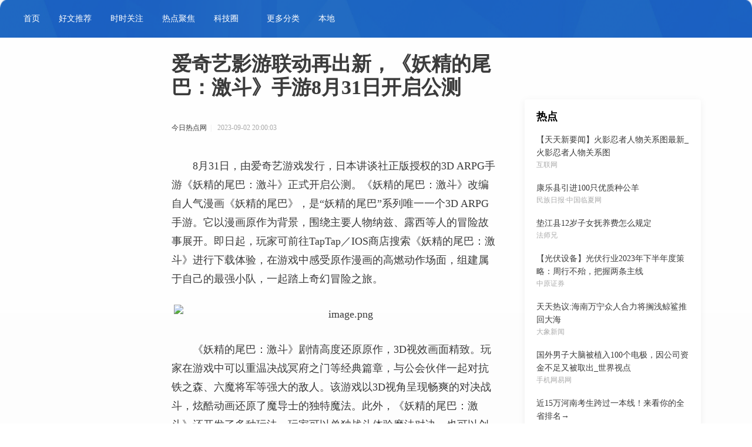

--- FILE ---
content_type: text/html
request_url: http://www.zaker.com.cn/kuaixun/2023/0902/76802.html
body_size: 16027
content:
<!DOCTYPE html>
<html>

<head>
    <meta charset="UTF-8" />
    <title>爱奇艺影游联动再出新，《妖精的尾巴：激斗》手游8月31日开启公测</title>
    <meta name="keywords" content="主页" />
    <meta name="description" content="8月31日，由爱奇艺游戏发行，日本讲谈社正版授权的3D ARPG手游《妖..." />
    <meta http-equiv="X-UA-Compatible" content="IE=edge,chrome=1" />
    <meta name="renderer" content="webkit" />
    <meta name="apple-touch-fullscreen" content="yes" />
    <meta name="full-screen" content="true" />
    <meta name="x5-fullscreen" content="true" />
    <meta name="360-fullscreen" content="true" />
    <meta name="format-detection" content="telephone=no" />
    <meta name="applicable-device" content="pc,mobile" />
    <meta name="baidu-site-verification" content="tpwOPIB8cL" />
    <meta content="initial-scale=1,maximum-scale=1,user-scalable=no,width=device-width" name="viewport" />
    <link href="http://www.zaker.com.cn/static/css/swiper.min.css" rel="stylesheet" />
    <link href="http://www.zaker.com.cn/static/css/style.css" rel="stylesheet" type="text/css" />
    <link href="http://www.zaker.com.cn/static/css/index.css" rel="stylesheet" type="text/css" />
    <link href="http://www.zaker.com.cn/static/css/article1.css" rel="stylesheet" type="text/css" />
    <script src="http://www.zaker.com.cn/static/js/browser.js" type="text/javascript"></script>
    <script src="http://www.zaker.com.cn/static/js/commonhead.min.js" type="text/javascript"></script>
    
    <script src="http://www.zaker.com.cn/static/js/uaredirect.js"></script>    <script>uaredirect("http://m.zaker.com.cn/kuaixun/2023/0902/76802.html"); </script>
    <!--[if IE 8]>
    <script src="http://www.zaker.com.cn/static/js/polyfill.js"></script>
    <script src="http://www.zaker.com.cn/static/js/jquery.min.js" type="text/javascript"></script>
    <script src="http://www.zaker.com.cn/static/js/cookie.js" type="text/javascript"></script>
    <script src="http://www.zaker.com.cn/static/js/commonheadie8.js" type="text/javascript"></script>
    <![endif]-->
    <link href="http://www.zaker.com.cn/static/css/mcustomscrollbar.css" rel="stylesheet" type="text/css" />
    
    
    <base target="_blank">
</head>

<body>
    <div id="pageLayerBg"></div>
    <div id="wrap-header" class="wrap-header red-flag ">
        
        <div class="right fl">
            <a href="http://www.zaker.com.cn/?b=0" target="_blank" class="btn">首页</a>
            <a href="http://hwtj.zaker.com.cn/" target="_blank" class="btn">好文推荐</a>
            <a href="http://ssgz.zaker.com.cn/" target="_blank" class="btn">时时关注</a>
            <a href="http://jd.zaker.com.cn/" target="_blank" class="btn">热点聚焦</a>
            <div class="btn-group btn">
                <a class="btn-group-title" target="_blank" href="http://kjq.zaker.com.cn/">
                    <h2>科技圈</h2>
                </a>

                <div class="pop-nav-warp">
                    <div class="pop-nav">
                        <div class="pop-nav-list">
                                                                                    
                        </div>
                    </div>
                </div>
            </div>
            <a href="http://www.zaker.com.cn/gengduofenlei/" target="_blank" class="btn">更多分类</a>
            <a href="http://www.zaker.com.cn/bendi/" target="_blank" class="btn">本地</a>
            <a href="" target="_blank" class="btn"></a>

            
        </div>
        <script type="text/javascript">(function (common) {
                var $ = common.$, apm = common.apm, $el = $('#wrap-header');
                if (apm.userInfo) {
                    $('.user-box .icon', $el).attr('src', apm.userInfo.icon);
                    $('.login-btn', $el).hide();
                    $('.user-box', $el).show();
                } else {
                    $('.login-btn', $el).show();
                    $('.user-box', $el).hide();
                }
                $('.login-btn', $el).on('click', function () {
                    apm.checkloginFun();
                });
                $('.logout', $el).on('click', function () {
                    apm.ajaxLogOut();
                });
                apm.observerLogin.addSubscriber(function (params) {
                    $('.user-box .icon', $el).attr('src', params.data.icon);
                    $('.login-btn', $el).hide();
                    $('.user-box', $el).show();
                }, null);
            })(window.CommonHead);
        </script>
    </div>
    <div class="mmenu_box" id="mmenu_box"></div>
    
    
    <script type="text/javascript">(function () {
            var $ = CommonHead.$, cls = window.localStorage.getItem('ZK_COLLAPSE');
            if (cls === 'sm') {
                $('.left-wrap').addClass('sm');
                $('.right-wrap').addClass('full');
            }
            $('.left-wrap').show();
        })();</script>
    <div class="right-wrap clearfix">
        <div class="center-wrap">
            <div class="container">
    
                <div class="container-inner">
                    <div class="main-inner">

                        <div class="breadcrumb" style="display: none;">
                            <a href="http://www.zaker.com.cn/?b=0">首页</a> &gt; <a href="http://www.zaker.com.cn/gengduofenlei/">更多分类</a> > <a href="http://www.zaker.com.cn/gengduofenlei/kuaixun/">快讯</a> >  &gt; 正文
                        </div>
                        
                        <h1 class="article-title">爱奇艺影游联动再出新，《妖精的尾巴：激斗》手游8月31日开启公测</h1>
              
                        <div class="sub-line">
                            <a class="article-auther line">今日热点网</a>
                            <span class="time">2023-09-02 20:00:03</span>
                            <!-- <span class="comment" tal:condition="tplData/comment/value/comment_counts"
                              tal:content="tplData/comment/value/comment_counts">209</span> -->
                        </div>
                        
                        <!-- start article_content-->
                        <div id="article" class="article_content">
                            <div id="content">
                                <p>8月31日，由爱奇艺游戏发行，日本讲谈社正版授权的3D ARPG手游《妖精的尾巴：激斗》正式开启公测。《妖精的尾巴：激斗》改编自人气漫画《妖精的尾巴》，是“妖精的尾巴”系列唯一一个3D ARPG手游。它以漫画原作为背景，围绕主要人物纳兹、露西等人的冒险故事展开。即日起，玩家可前往TapTap／IOS商店搜索《妖精的尾巴：激斗》进行下载体验，在游戏中感受原作漫画的高燃动作场面，组建属于自己的最强小队，一起踏上奇幻冒险之旅。</p><p style="text-align: center"><img alt="image.png" src="http://science.china.com.cn/images/2023-08/31/02303385-a1d8-4794-b389-d35c36524eda.png"/></p><p>《妖精的尾巴：激斗》剧情高度还原原作，3D视效画面精致。玩家在游戏中可以重温决战冥府之门等经典篇章，与公会伙伴一起对抗铁之森、六魔将军等强大的敌人。该游戏以3D视角呈现畅爽的对决战斗，炫酷动画还原了魔导士的独特魔法。此外，《妖精的尾巴：激斗》还开发了多种玩法，玩家可以单独战斗体验魔法对决，也可以创建或加入公会参与公会BOSS挑战，或是在竞技场PVP与其他玩家一决高下，更多丰富有趣的惊喜挑战，等待着玩家们亲自解锁。</p><p style="text-align: center"><img alt="image.png" src="http://science.china.com.cn/images/2023-08/31/cbd5d12f-2204-4e42-ae67-d2d98eb66a9c.png"/></p><p style="text-align: center"><img alt="image.png" src="http://science.china.com.cn/images/2023-08/31/66cd3597-ff60-4621-a585-325788877324.png"/></p><p>《妖精的尾巴》是日本漫画家真岛浩创作的少年漫画，自2006年连载以来在全球收获广泛喜爱。截至2020年2月，《妖精的尾巴》漫画累计发行量7200万，位居日本历代漫画发行量第27名。动画版《妖精的尾巴》在爱奇艺全网独播，高居爱奇艺动漫奇幻榜Top3。</p><p>爱奇艺近年来持续在影视、动漫IP、游戏等多领域进行开发，先后推出了《花千骨》《从零开始的异世界生活－INFINITY》《疯狂原始人》《隐秘的角落》《春秋封神》等游戏。《妖精的尾巴：激斗》手游是爱奇艺影游联动的又一成果。优质IP游戏化有效提升了原IP的生命力，也为用户提供了影视剧动漫之外的更多选择，进一步满足用户的沉浸式互动体验需求。</p><p>
 
	</p><p style="color:#000;font-weight: bold;font-size: 15px;"><br/></p>                            </div>
                        </div>
                        <!-- end article_content-->
              
                        
                        
                        <div class="label-wrap  clearfix">
                          <div class="label" style="color: #ffffff;">相关标签</div>
                          <div class="lebel-list">
                                                      </div>
                        </div>
              
                        
              
                        
                        <div id="wap-footer-ad"></div>
              
                        
                        
                        <div class="bottom-wrap">
                          <div class="bottom-inner">
                            
                              <div class="mod_relate">
                                <h2 class="block-title">相关阅读</h2>
                                <div class="relate-wrap" id="relateList" style="visibility: visible;">
                                  
                                  <div class="swiper-container relate-inner">
                                    <div class="swiper-wrapper" style="width: 4100px; height: 300px;">
                                                                                                                        <div class="swiper-slide content-block swiper-slide-visible swiper-slide-active" style="width: 273.333px; height: 300px;">
                                            <div class="article-wrap">
                                                <div class="article-content">
                                                    <a href="http://hwtj.zaker.com.cn/toutiaoxinwen/2023/0901/76793.html"><img src="http://www.lygmedia.com/uploadfile/2022/0923/20220923103842606.jpg" alt=""></a>
                                                    <a href="http://hwtj.zaker.com.cn/toutiaoxinwen/2023/0901/76793.html" data-pk="641bcc268e9f09406760234c">
                                                        <h2 class="article-title">男孩子怎么教育</h2>
                                                    </a>
                                                    <div class="article-footer">
                                                        <a class="article-from" href="http://hwtj.zaker.com.cn/toutiaoxinwen/2023/0901/76793.html"></a>
                                                        <span class="article-time">2023-09-01</span>
                                                    </div>
                                                </div>
                                            </div>
                                        </div>
                                                                                <div class="swiper-slide content-block swiper-slide-visible swiper-slide-active" style="width: 273.333px; height: 300px;">
                                            <div class="article-wrap">
                                                <div class="article-content">
                                                    <a href="http://hwtj.zaker.com.cn/toutiaoxinwen/2023/0901/76786.html"><img src="http://imgs.hnmdtv.com/2022/0610/20220610022641488.jpg" alt=""></a>
                                                    <a href="http://hwtj.zaker.com.cn/toutiaoxinwen/2023/0901/76786.html" data-pk="641bcc268e9f09406760234c">
                                                        <h2 class="article-title">北京灰灰菜、艾蒿进入散粉高峰期，对抗过敏性鼻炎这么做</h2>
                                                    </a>
                                                    <div class="article-footer">
                                                        <a class="article-from" href="http://hwtj.zaker.com.cn/toutiaoxinwen/2023/0901/76786.html"></a>
                                                        <span class="article-time">2023-09-01</span>
                                                    </div>
                                                </div>
                                            </div>
                                        </div>
                                                                                <div class="swiper-slide content-block swiper-slide-visible swiper-slide-active" style="width: 273.333px; height: 300px;">
                                            <div class="article-wrap">
                                                <div class="article-content">
                                                    <a href="http://hwtj.zaker.com.cn/toutiaoxinwen/2023/0901/76784.html"><img src="http://img.c33v.cn/2022/0610/20220610015147408.jpg" alt=""></a>
                                                    <a href="http://hwtj.zaker.com.cn/toutiaoxinwen/2023/0901/76784.html" data-pk="641bcc268e9f09406760234c">
                                                        <h2 class="article-title">直播推荐化妆品“抗老”，北京婼薇乐护肤品公司被罚20万</h2>
                                                    </a>
                                                    <div class="article-footer">
                                                        <a class="article-from" href="http://hwtj.zaker.com.cn/toutiaoxinwen/2023/0901/76784.html"></a>
                                                        <span class="article-time">2023-09-01</span>
                                                    </div>
                                                </div>
                                            </div>
                                        </div>
                                                                                <div class="swiper-slide content-block swiper-slide-visible swiper-slide-active" style="width: 273.333px; height: 300px;">
                                            <div class="article-wrap">
                                                <div class="article-content">
                                                    <a href="http://hwtj.zaker.com.cn/toutiaoxinwen/2023/0901/76782.html"><img src="http://img.inpai.com.cn/2022/0923/20220923110344775.jpg" alt=""></a>
                                                    <a href="http://hwtj.zaker.com.cn/toutiaoxinwen/2023/0901/76782.html" data-pk="641bcc268e9f09406760234c">
                                                        <h2 class="article-title">8月31日基金净值：大成国企改革灵活配置混合最新净值3.116，跌0.26%</h2>
                                                    </a>
                                                    <div class="article-footer">
                                                        <a class="article-from" href="http://hwtj.zaker.com.cn/toutiaoxinwen/2023/0901/76782.html"></a>
                                                        <span class="article-time">2023-09-01</span>
                                                    </div>
                                                </div>
                                            </div>
                                        </div>
                                                                                <div class="swiper-slide content-block swiper-slide-visible swiper-slide-active" style="width: 273.333px; height: 300px;">
                                            <div class="article-wrap">
                                                <div class="article-content">
                                                    <a href="http://hwtj.zaker.com.cn/toutiaoxinwen/2023/0901/76780.html"><img src="http://img.rexun.cn/2022/0610/20220610101049230.jpg" alt=""></a>
                                                    <a href="http://hwtj.zaker.com.cn/toutiaoxinwen/2023/0901/76780.html" data-pk="641bcc268e9f09406760234c">
                                                        <h2 class="article-title">我说秋天</h2>
                                                    </a>
                                                    <div class="article-footer">
                                                        <a class="article-from" href="http://hwtj.zaker.com.cn/toutiaoxinwen/2023/0901/76780.html"></a>
                                                        <span class="article-time">2023-09-01</span>
                                                    </div>
                                                </div>
                                            </div>
                                        </div>
                                                                                <div class="swiper-slide content-block swiper-slide-visible swiper-slide-active" style="width: 273.333px; height: 300px;">
                                            <div class="article-wrap">
                                                <div class="article-content">
                                                    <a href="http://hwtj.zaker.com.cn/toutiaoxinwen/2023/0831/76778.html"><img src="http://imgs.hnmdtv.com/2022/0610/20220610022641488.jpg" alt=""></a>
                                                    <a href="http://hwtj.zaker.com.cn/toutiaoxinwen/2023/0831/76778.html" data-pk="641bcc268e9f09406760234c">
                                                        <h2 class="article-title">《陈阿牛》：黄金46-47做空；耐心等待回撤。</h2>
                                                    </a>
                                                    <div class="article-footer">
                                                        <a class="article-from" href="http://hwtj.zaker.com.cn/toutiaoxinwen/2023/0831/76778.html"></a>
                                                        <span class="article-time">2023-08-31</span>
                                                    </div>
                                                </div>
                                            </div>
                                        </div>
                                                                                <div class="swiper-slide content-block swiper-slide-visible swiper-slide-active" style="width: 273.333px; height: 300px;">
                                            <div class="article-wrap">
                                                <div class="article-content">
                                                    <a href="http://hwtj.zaker.com.cn/toutiaoxinwen/2023/0831/76776.html"><img src="http://img.xunjk.com/2022/0610/20220610022120599.jpg" alt=""></a>
                                                    <a href="http://hwtj.zaker.com.cn/toutiaoxinwen/2023/0831/76776.html" data-pk="641bcc268e9f09406760234c">
                                                        <h2 class="article-title">孙志坚任山一大一附院（省千佛山医院）党委书记</h2>
                                                    </a>
                                                    <div class="article-footer">
                                                        <a class="article-from" href="http://hwtj.zaker.com.cn/toutiaoxinwen/2023/0831/76776.html"></a>
                                                        <span class="article-time">2023-08-31</span>
                                                    </div>
                                                </div>
                                            </div>
                                        </div>
                                                                                <div class="swiper-slide content-block swiper-slide-visible swiper-slide-active" style="width: 273.333px; height: 300px;">
                                            <div class="article-wrap">
                                                <div class="article-content">
                                                    <a href="http://hwtj.zaker.com.cn/toutiaoxinwen/2023/0831/76772.html"><img src="http://img.haixiafeng.com.cn/2022/0923/20220923110953257.jpg" alt=""></a>
                                                    <a href="http://hwtj.zaker.com.cn/toutiaoxinwen/2023/0831/76772.html" data-pk="641bcc268e9f09406760234c">
                                                        <h2 class="article-title">开学在即，校园里真热闹</h2>
                                                    </a>
                                                    <div class="article-footer">
                                                        <a class="article-from" href="http://hwtj.zaker.com.cn/toutiaoxinwen/2023/0831/76772.html"></a>
                                                        <span class="article-time">2023-08-31</span>
                                                    </div>
                                                </div>
                                            </div>
                                        </div>
                                                                                <div class="swiper-slide content-block swiper-slide-visible swiper-slide-active" style="width: 273.333px; height: 300px;">
                                            <div class="article-wrap">
                                                <div class="article-content">
                                                    <a href="http://hwtj.zaker.com.cn/toutiaoxinwen/2023/0831/76769.html"><img src="http://img.kjw.cc/2022/0923/20220923103253964.jpg" alt=""></a>
                                                    <a href="http://hwtj.zaker.com.cn/toutiaoxinwen/2023/0831/76769.html" data-pk="641bcc268e9f09406760234c">
                                                        <h2 class="article-title">夏安安的妈妈是什么身份（夏安安的妈妈）</h2>
                                                    </a>
                                                    <div class="article-footer">
                                                        <a class="article-from" href="http://hwtj.zaker.com.cn/toutiaoxinwen/2023/0831/76769.html"></a>
                                                        <span class="article-time">2023-08-31</span>
                                                    </div>
                                                </div>
                                            </div>
                                        </div>
                                                                                <div class="swiper-slide content-block swiper-slide-visible swiper-slide-active" style="width: 273.333px; height: 300px;">
                                            <div class="article-wrap">
                                                <div class="article-content">
                                                    <a href="http://hwtj.zaker.com.cn/toutiaoxinwen/2023/0831/76765.html"><img src="http://www.lygmedia.com/uploadfile/2022/0923/20220923103939213.jpg" alt=""></a>
                                                    <a href="http://hwtj.zaker.com.cn/toutiaoxinwen/2023/0831/76765.html" data-pk="641bcc268e9f09406760234c">
                                                        <h2 class="article-title">第一上海(00227)发布中期业绩，股东应占亏损193.1万港元，同比收窄94.2%</h2>
                                                    </a>
                                                    <div class="article-footer">
                                                        <a class="article-from" href="http://hwtj.zaker.com.cn/toutiaoxinwen/2023/0831/76765.html"></a>
                                                        <span class="article-time">2023-08-31</span>
                                                    </div>
                                                </div>
                                            </div>
                                        </div>
                                                                                

                                    </div>
                                    
                                  </div>
                                </div>
                              </div>


                            <div class="lastnews">
                                <h2 class="block-title">最近更新</h2>
                                <ul>
                                                                                                            <li><a href="http://www.zaker.com.cn/kuaixun/2023/0902/76802.html">爱奇艺影游联动再出新，《妖精的尾巴：激斗》手游8月31日开启公测</a></li>
                                                                        <li><a href="http://www.zaker.com.cn/kuaixun/2023/0902/76801.html">双减中的蝶变崛起：纳米盒上市点燃希望，焕发乡村教育新活力</a></li>
                                                                        <li><a href="http://www.zaker.com.cn/shishang/2023/0902/76800.html">方里举办全球发布会，加速底妆领域布局</a></li>
                                                                        <li><a href="http://www.zaker.com.cn/keji/2023/0901/76798.html">微光变漫天星辰 当贝新品发布会邀请函曝光</a></li>
                                                                        <li><a href="http://www.zaker.com.cn/keji/2023/0901/76799.html">金鼎奖正式揭晓！创邻科技荣获“优秀技术创新奖”</a></li>
                                                                        <li><a href="http://www.zaker.com.cn/kuaixun/2023/0901/76796.html">构建多元价值磁场 合生缦品牌2.0时代来临</a></li>
                                                                        <li><a href="http://www.zaker.com.cn/keji/2023/0829/76680.html">致同助力太力科技创业板IPO顺利过会</a></li>
                                                                        <li><a href="http://www.zaker.com.cn/kuaixun/2023/0901/76797.html">兆龙移民：加拿大自雇移民语言成绩或成必备条件，快着手准备吧</a></li>
                                                                        <li><a href="http://www.zaker.com.cn/kuaixun/2023/0901/76795.html">慕思联合央视“开课啦”，撒贝宁、张琳与你一起进修健康睡眠</a></li>
                                                                        <li><a href="http://www.zaker.com.cn/keji/2023/0901/76794.html">性价比提升30%+，火山引擎第三代AMD实例 ECS g3a邀测上线</a></li>
                                                                                                        </ul>
                            </div>
                              
                          </div>
                        </div>
                      </div>
                    <div class="right-inner">
                        <div class="adlist"></div>
                        <div class="right-block top-search show_li10" data-init="10">
                            <h2 class="title2">热点</h2>
                            <ul class="list">
                                                                                                <li class=" li1">
                                    <span class="fir">1</span>
                                    <a href="http://www.zaker.com.cn/quanweifabu/2023/0625/74470.html" title="【天天新要闻】火影忍者人物关系图最新_火影忍者人物关系图">【天天新要闻】火影忍者人物关系图最新_火影忍者人物关系图</a>
                                    <a class="author" title="互联网">互联网</a>
                                </li>
                                                                <li class=" li1">
                                    <span class="fir">2</span>
                                    <a href="http://www.zaker.com.cn/quanweifabu/2023/0625/74467.html" title="康乐县引进100只优质种公羊">康乐县引进100只优质种公羊</a>
                                    <a class="author" title="民族日报&middot;中国临夏网">民族日报&middot;中国临夏网</a>
                                </li>
                                                                <li class=" li1">
                                    <span class="fir">3</span>
                                    <a href="http://www.zaker.com.cn/quanweifabu/2023/0625/74385.html" title="垫江县12岁子女抚养费怎么规定">垫江县12岁子女抚养费怎么规定</a>
                                    <a class="author" title="法师兄">法师兄</a>
                                </li>
                                                                <li class=" li1">
                                    <span class="fir">4</span>
                                    <a href="http://www.zaker.com.cn/quanweifabu/2023/0625/74311.html" title="【光伏设备】光伏行业2023年下半年度策略：周行不殆，把握两条主线">【光伏设备】光伏行业2023年下半年度策略：周行不殆，把握两条主线</a>
                                    <a class="author" title="中原证券">中原证券</a>
                                </li>
                                                                <li class=" li1">
                                    <span class="fir">5</span>
                                    <a href="http://www.zaker.com.cn/quanweifabu/2023/0625/74229.html" title="天天热议:海南万宁众人合力将搁浅鲸鲨推回大海">天天热议:海南万宁众人合力将搁浅鲸鲨推回大海</a>
                                    <a class="author" title="大象新闻">大象新闻</a>
                                </li>
                                                                <li class=" li1">
                                    <span class="fir">6</span>
                                    <a href="http://www.zaker.com.cn/quanweifabu/2023/0625/74217.html" title="国外男子大脑被植入100个电极，因公司资金不足又被取出_世界视点">国外男子大脑被植入100个电极，因公司资金不足又被取出_世界视点</a>
                                    <a class="author" title="手机网易网">手机网易网</a>
                                </li>
                                                                <li class=" li1">
                                    <span class="fir">7</span>
                                    <a href="http://www.zaker.com.cn/quanweifabu/2023/0625/74143.html" title="近15万河南考生跨过一本线！来看你的全省排名→">近15万河南考生跨过一本线！来看你的全省排名→</a>
                                    <a class="author" title="河南24小时">河南24小时</a>
                                </li>
                                                                <li class=" li1">
                                    <span class="fir">8</span>
                                    <a href="http://www.zaker.com.cn/quanweifabu/2023/0625/74063.html" title="美股行业ETF周五全线收跌">美股行业ETF周五全线收跌</a>
                                    <a class="author" title="上甲数据">上甲数据</a>
                                </li>
                                                                <li class=" li1">
                                    <span class="fir">9</span>
                                    <a href="http://www.zaker.com.cn/quanweifabu/2023/0625/74033.html" title="世界报道:《风帆纪元》怎么抢船？俘虏船只方法">世界报道:《风帆纪元》怎么抢船？俘虏船只方法</a>
                                    <a class="author" title="游戏资讯网">游戏资讯网</a>
                                </li>
                                                                <li class=" li1">
                                    <span class="fir">10</span>
                                    <a href="http://www.zaker.com.cn/quanweifabu/2023/0625/74027.html" title="十二星座6月25日运势解析（星期日）">十二星座6月25日运势解析（星期日）</a>
                                    <a class="author" title="爽MM的心灵客厅">爽MM的心灵客厅</a>
                                </li>
                                                                    
                            </ul>
                        </div>
                        <div class="right-block zaker-pub zaker-tab-pub" data-init="5">
                            <h2 class="title2">
                                精品推荐
                            </h2>
                            <ul class="tab-list clearfix">
    
                                <li class="tab-item" data-tab="all">
                                    <a href="http://www.zaker.com.cn/gengduofenlei/redian/">热点</a>
                                </li>
                                <li class="tab-item" data-tab="car">
                                    <a href="http://www.zaker.com.cn/gengduofenlei/yule/">娱乐</a>
                                </li>
                                <li class="tab-item" data-tab="finance">
                                    <a href="http://www.zaker.com.cn/gengduofenlei/qiche/">汽车</a>
                                </li>
                                <li class="tab-item" data-tab="technology">
                                    <a href="http://www.zaker.com.cn/gengduofenlei/tiyu/">体育</a>
                                </li>
                            </ul>
                            <div class="tab-item-block">
                                <div class="tab-all" data-cur="5">
                                    <ul class="list">
                                                                                                                        <li class="li1">
                                            <h3 class="article-title"><a href="http://www.zaker.com.cn/redian/2023/0901/76792.html"
                                                    title="京东方Ａ：8月31日融资买入1.77亿元，融资融券余额66.27亿元">京东方Ａ：8月31日融资买入1.77亿元，融资融券余额66.27亿元</a></h3>
                                            <p class="auther"><a href="http://www.zaker.com.cn/redian/2023/0901/76792.html"
                                                    title="京东方Ａ：8月31日融资买入1.77亿元，融资融券余额66.27亿元">热点</a></p>
                                        </li>
                                                                                <li class="li2">
                                            <h3 class="article-title"><a href="http://www.zaker.com.cn/redian/2023/0901/76788.html"
                                                    title="除夕作文怎么写简短的(优秀6篇)">除夕作文怎么写简短的(优秀6篇)</a></h3>
                                            <p class="auther"><a href="http://www.zaker.com.cn/redian/2023/0901/76788.html"
                                                    title="除夕作文怎么写简短的(优秀6篇)">热点</a></p>
                                        </li>
                                                                                <li class="li3">
                                            <h3 class="article-title"><a href="http://www.zaker.com.cn/redian/2023/0901/76783.html"
                                                    title="日本第二季度企业资本支出年率 4.5%预期8.30%前值11.00%">日本第二季度企业资本支出年率 4.5%预期8.30%前值11.00%</a></h3>
                                            <p class="auther"><a href="http://www.zaker.com.cn/redian/2023/0901/76783.html"
                                                    title="日本第二季度企业资本支出年率 4.5%预期8.30%前值11.00%">热点</a></p>
                                        </li>
                                                                                <li class="li4">
                                            <h3 class="article-title"><a href="http://www.zaker.com.cn/redian/2023/0901/76781.html"
                                                    title="三星第二代The Freestyle投影仪国行明日首销，早鸟赠便携式底座">三星第二代The Freestyle投影仪国行明日首销，早鸟赠便携式底座</a></h3>
                                            <p class="auther"><a href="http://www.zaker.com.cn/redian/2023/0901/76781.html"
                                                    title="三星第二代The Freestyle投影仪国行明日首销，早鸟赠便携式底座">热点</a></p>
                                        </li>
                                                                                <li class="li5">
                                            <h3 class="article-title"><a href="http://www.zaker.com.cn/redian/2023/0901/76779.html"
                                                    title="上来就挑战十万公里“地狱难度”，别克威朗Pro到底有多能打？">上来就挑战十万公里“地狱难度”，别克威朗Pro到底有多能打？</a></h3>
                                            <p class="auther"><a href="http://www.zaker.com.cn/redian/2023/0901/76779.html"
                                                    title="上来就挑战十万公里“地狱难度”，别克威朗Pro到底有多能打？">热点</a></p>
                                        </li>
                                                                                <li class="li6">
                                            <h3 class="article-title"><a href="http://www.zaker.com.cn/redian/2023/0831/76777.html"
                                                    title="唱法技巧探析：民族唱法与通俗唱法的喉咙打开之道">唱法技巧探析：民族唱法与通俗唱法的喉咙打开之道</a></h3>
                                            <p class="auther"><a href="http://www.zaker.com.cn/redian/2023/0831/76777.html"
                                                    title="唱法技巧探析：民族唱法与通俗唱法的喉咙打开之道">热点</a></p>
                                        </li>
                                                                                <li class="li7">
                                            <h3 class="article-title"><a href="http://www.zaker.com.cn/redian/2023/0831/76775.html"
                                                    title="长春到长白山多少公里（长春到哈尔滨多少公里）">长春到长白山多少公里（长春到哈尔滨多少公里）</a></h3>
                                            <p class="auther"><a href="http://www.zaker.com.cn/redian/2023/0831/76775.html"
                                                    title="长春到长白山多少公里（长春到哈尔滨多少公里）">热点</a></p>
                                        </li>
                                                                                <li class="li8">
                                            <h3 class="article-title"><a href="http://www.zaker.com.cn/redian/2023/0831/76771.html"
                                                    title="吴頔：赛后队医一直给赵睿治疗左脚踝 后者表情痛苦">吴頔：赛后队医一直给赵睿治疗左脚踝 后者表情痛苦</a></h3>
                                            <p class="auther"><a href="http://www.zaker.com.cn/redian/2023/0831/76771.html"
                                                    title="吴頔：赛后队医一直给赵睿治疗左脚踝 后者表情痛苦">热点</a></p>
                                        </li>
                                                                                <li class="li9">
                                            <h3 class="article-title"><a href="http://www.zaker.com.cn/redian/2023/0831/76768.html"
                                                    title="开封市顺河回族区民政局开展“全面加强老年健康服务”活动">开封市顺河回族区民政局开展“全面加强老年健康服务”活动</a></h3>
                                            <p class="auther"><a href="http://www.zaker.com.cn/redian/2023/0831/76768.html"
                                                    title="开封市顺河回族区民政局开展“全面加强老年健康服务”活动">热点</a></p>
                                        </li>
                                                                                <li class="li10">
                                            <h3 class="article-title"><a href="http://www.zaker.com.cn/redian/2023/0831/76766.html"
                                                    title="中国中铁上半年营业总收入逾5900亿元 净利润增长7.44%">中国中铁上半年营业总收入逾5900亿元 净利润增长7.44%</a></h3>
                                            <p class="auther"><a href="http://www.zaker.com.cn/redian/2023/0831/76766.html"
                                                    title="中国中铁上半年营业总收入逾5900亿元 净利润增长7.44%">热点</a></p>
                                        </li>
                                                                                <li class="li11">
                                            <h3 class="article-title"><a href="http://www.zaker.com.cn/redian/2023/0831/76763.html"
                                                    title="私家车小学门口顶家长前行？行拘！">私家车小学门口顶家长前行？行拘！</a></h3>
                                            <p class="auther"><a href="http://www.zaker.com.cn/redian/2023/0831/76763.html"
                                                    title="私家车小学门口顶家长前行？行拘！">热点</a></p>
                                        </li>
                                                                                <li class="li12">
                                            <h3 class="article-title"><a href="http://www.zaker.com.cn/redian/2023/0831/76760.html"
                                                    title="辽宁落马贪官边松元忏悔：我带坏了整个单位大笔一挥就放出去几百万进来后哭了无数次 具体是什么情况?">辽宁落马贪官边松元忏悔：我带坏了整个单位大笔一挥就放出去几百万进来后哭了无数次 具体是什么情况?</a></h3>
                                            <p class="auther"><a href="http://www.zaker.com.cn/redian/2023/0831/76760.html"
                                                    title="辽宁落马贪官边松元忏悔：我带坏了整个单位大笔一挥就放出去几百万进来后哭了无数次 具体是什么情况?">热点</a></p>
                                        </li>
                                                                                <li class="li13">
                                            <h3 class="article-title"><a href="http://www.zaker.com.cn/redian/2023/0831/76757.html"
                                                    title="A股上半年最赚钱影视公司出炉，行业龙头引领中国电影复苏">A股上半年最赚钱影视公司出炉，行业龙头引领中国电影复苏</a></h3>
                                            <p class="auther"><a href="http://www.zaker.com.cn/redian/2023/0831/76757.html"
                                                    title="A股上半年最赚钱影视公司出炉，行业龙头引领中国电影复苏">热点</a></p>
                                        </li>
                                                                                <li class="li14">
                                            <h3 class="article-title"><a href="http://www.zaker.com.cn/redian/2023/0831/76755.html"
                                                    title="中邮证券给予拓荆科技买入评级，业绩稳健，新工艺新产品持续突破">中邮证券给予拓荆科技买入评级，业绩稳健，新工艺新产品持续突破</a></h3>
                                            <p class="auther"><a href="http://www.zaker.com.cn/redian/2023/0831/76755.html"
                                                    title="中邮证券给予拓荆科技买入评级，业绩稳健，新工艺新产品持续突破">热点</a></p>
                                        </li>
                                                                                <li class="li15">
                                            <h3 class="article-title"><a href="http://www.zaker.com.cn/redian/2023/0831/76752.html"
                                                    title="银川出实招让更多孩子“上好学”">银川出实招让更多孩子“上好学”</a></h3>
                                            <p class="auther"><a href="http://www.zaker.com.cn/redian/2023/0831/76752.html"
                                                    title="银川出实招让更多孩子“上好学”">热点</a></p>
                                        </li>
                                                                                <li class="li16">
                                            <h3 class="article-title"><a href="http://www.zaker.com.cn/redian/2023/0831/76749.html"
                                                    title="基金分红：金信民兴债券基金9月5日分红">基金分红：金信民兴债券基金9月5日分红</a></h3>
                                            <p class="auther"><a href="http://www.zaker.com.cn/redian/2023/0831/76749.html"
                                                    title="基金分红：金信民兴债券基金9月5日分红">热点</a></p>
                                        </li>
                                                                                <li class="li17">
                                            <h3 class="article-title"><a href="http://www.zaker.com.cn/redian/2023/0831/76747.html"
                                                    title="【机会挖掘】工信部：加快推进工业母机高质量发展">【机会挖掘】工信部：加快推进工业母机高质量发展</a></h3>
                                            <p class="auther"><a href="http://www.zaker.com.cn/redian/2023/0831/76747.html"
                                                    title="【机会挖掘】工信部：加快推进工业母机高质量发展">热点</a></p>
                                        </li>
                                                                                <li class="li18">
                                            <h3 class="article-title"><a href="http://www.zaker.com.cn/redian/2023/0831/76745.html"
                                                    title="细致巧思，璀璨臻呈 北欧奢华家电品牌ASKO官宣亮相IFA 2023">细致巧思，璀璨臻呈 北欧奢华家电品牌ASKO官宣亮相IFA 2023</a></h3>
                                            <p class="auther"><a href="http://www.zaker.com.cn/redian/2023/0831/76745.html"
                                                    title="细致巧思，璀璨臻呈 北欧奢华家电品牌ASKO官宣亮相IFA 2023">热点</a></p>
                                        </li>
                                                                                <li class="li19">
                                            <h3 class="article-title"><a href="http://www.zaker.com.cn/redian/2023/0831/76743.html"
                                                    title="猕猴桃什么时候种植几年能结果 猕猴桃种植几年结果">猕猴桃什么时候种植几年能结果 猕猴桃种植几年结果</a></h3>
                                            <p class="auther"><a href="http://www.zaker.com.cn/redian/2023/0831/76743.html"
                                                    title="猕猴桃什么时候种植几年能结果 猕猴桃种植几年结果">热点</a></p>
                                        </li>
                                                                                <li class="li20">
                                            <h3 class="article-title"><a href="http://www.zaker.com.cn/redian/2023/0830/76741.html"
                                                    title="广西崇左：还绿于民 让市民共享更多绿色空间">广西崇左：还绿于民 让市民共享更多绿色空间</a></h3>
                                            <p class="auther"><a href="http://www.zaker.com.cn/redian/2023/0830/76741.html"
                                                    title="广西崇左：还绿于民 让市民共享更多绿色空间">热点</a></p>
                                        </li>
                                                                                                                    </ul>
                                    <div class="right-block-more">
                                        <a class="btn show-all" href="http://www.zaker.com.cn/gengduofenlei/redian/">查看更多内容</a>
                                    </div>
                                </div>
                                <div class="tab-car tab-item-list right-block show_li5" data-cur="5">
                                    <ul class="list">
                                                                                                                        <li class="li1">
                                            <h3 class="article-title"><a href="http://www.zaker.com.cn/yule/2023/0625/74522.html"
                                                    title="智慧司法让公平正义“触手可及”_环球热点">智慧司法让公平正义“触手可及”_环球热点</a></h3>
                                            <p class="auther"><a href="http://www.zaker.com.cn/yule/2023/0625/74522.html"
                                                    title="智慧司法让公平正义“触手可及”_环球热点">娱乐</a></p>
                                        </li>
                                                                                <li class="li2">
                                            <h3 class="article-title"><a href="http://www.zaker.com.cn/yule/2023/0625/74506.html"
                                                    title="世界新消息丨1.06亿人次，超2019年同期！端午出游很“热”">世界新消息丨1.06亿人次，超2019年同期！端午出游很“热”</a></h3>
                                            <p class="auther"><a href="http://www.zaker.com.cn/yule/2023/0625/74506.html"
                                                    title="世界新消息丨1.06亿人次，超2019年同期！端午出游很“热”">娱乐</a></p>
                                        </li>
                                                                                <li class="li3">
                                            <h3 class="article-title"><a href="http://www.zaker.com.cn/yule/2023/0625/74450.html"
                                                    title="【全球新视野】男子杀害哥哥一家6口，警方通报">【全球新视野】男子杀害哥哥一家6口，警方通报</a></h3>
                                            <p class="auther"><a href="http://www.zaker.com.cn/yule/2023/0625/74450.html"
                                                    title="【全球新视野】男子杀害哥哥一家6口，警方通报">娱乐</a></p>
                                        </li>
                                                                                <li class="li4">
                                            <h3 class="article-title"><a href="http://www.zaker.com.cn/yule/2023/0625/74445.html"
                                                    title="最新提示！泰山景区23日夜间时段门票预约已满">最新提示！泰山景区23日夜间时段门票预约已满</a></h3>
                                            <p class="auther"><a href="http://www.zaker.com.cn/yule/2023/0625/74445.html"
                                                    title="最新提示！泰山景区23日夜间时段门票预约已满">娱乐</a></p>
                                        </li>
                                                                                <li class="li5">
                                            <h3 class="article-title"><a href="http://www.zaker.com.cn/yule/2023/0625/74442.html"
                                                    title="美国宣布成立新 NIST 人工智能公共工作组，应对生成式人工智能风险-世界球精选">美国宣布成立新 NIST 人工智能公共工作组，应对生成式人工智能风险-世界球精选</a></h3>
                                            <p class="auther"><a href="http://www.zaker.com.cn/yule/2023/0625/74442.html"
                                                    title="美国宣布成立新 NIST 人工智能公共工作组，应对生成式人工智能风险-世界球精选">娱乐</a></p>
                                        </li>
                                                                                <li class="li6">
                                            <h3 class="article-title"><a href="http://www.zaker.com.cn/yule/2023/0625/74343.html"
                                                    title="全国五子棋团体锦标赛十堰落幕|全球通讯">全国五子棋团体锦标赛十堰落幕|全球通讯</a></h3>
                                            <p class="auther"><a href="http://www.zaker.com.cn/yule/2023/0625/74343.html"
                                                    title="全国五子棋团体锦标赛十堰落幕|全球通讯">娱乐</a></p>
                                        </li>
                                                                                <li class="li7">
                                            <h3 class="article-title"><a href="http://www.zaker.com.cn/yule/2023/0625/74272.html"
                                                    title="海博思创启动科创板IPO！储能系统业务年复合增长率219.27%！|环球今日讯">海博思创启动科创板IPO！储能系统业务年复合增长率219.27%！|环球今日讯</a></h3>
                                            <p class="auther"><a href="http://www.zaker.com.cn/yule/2023/0625/74272.html"
                                                    title="海博思创启动科创板IPO！储能系统业务年复合增长率219.27%！|环球今日讯">娱乐</a></p>
                                        </li>
                                                                                <li class="li8">
                                            <h3 class="article-title"><a href="http://www.zaker.com.cn/yule/2023/0625/74240.html"
                                                    title="来岑卜村与“慢生活”撞个满怀-天天热资讯">来岑卜村与“慢生活”撞个满怀-天天热资讯</a></h3>
                                            <p class="auther"><a href="http://www.zaker.com.cn/yule/2023/0625/74240.html"
                                                    title="来岑卜村与“慢生活”撞个满怀-天天热资讯">娱乐</a></p>
                                        </li>
                                                                                <li class="li9">
                                            <h3 class="article-title"><a href="http://www.zaker.com.cn/yule/2023/0625/74206.html"
                                                    title="父亲节蝴蝶结花束怎么做?">父亲节蝴蝶结花束怎么做?</a></h3>
                                            <p class="auther"><a href="http://www.zaker.com.cn/yule/2023/0625/74206.html"
                                                    title="父亲节蝴蝶结花束怎么做?">娱乐</a></p>
                                        </li>
                                                                                <li class="li10">
                                            <h3 class="article-title"><a href="http://www.zaker.com.cn/yule/2023/0625/74203.html"
                                                    title="【世界播资讯】香港一客机中止起飞致11名乘客受伤，国泰航空：技术故障，将配合调查">【世界播资讯】香港一客机中止起飞致11名乘客受伤，国泰航空：技术故障，将配合调查</a></h3>
                                            <p class="auther"><a href="http://www.zaker.com.cn/yule/2023/0625/74203.html"
                                                    title="【世界播资讯】香港一客机中止起飞致11名乘客受伤，国泰航空：技术故障，将配合调查">娱乐</a></p>
                                        </li>
                                                                                <li class="li11">
                                            <h3 class="article-title"><a href="http://www.zaker.com.cn/yule/2023/0625/74100.html"
                                                    title="销量跌跌不休，电动化未成规模，东风日产亟需“再创业”">销量跌跌不休，电动化未成规模，东风日产亟需“再创业”</a></h3>
                                            <p class="auther"><a href="http://www.zaker.com.cn/yule/2023/0625/74100.html"
                                                    title="销量跌跌不休，电动化未成规模，东风日产亟需“再创业”">娱乐</a></p>
                                        </li>
                                                                                <li class="li12">
                                            <h3 class="article-title"><a href="http://www.zaker.com.cn/yule/2023/0625/74055.html"
                                                    title="翁城日记 234_世界最新">翁城日记 234_世界最新</a></h3>
                                            <p class="auther"><a href="http://www.zaker.com.cn/yule/2023/0625/74055.html"
                                                    title="翁城日记 234_世界最新">娱乐</a></p>
                                        </li>
                                                                                <li class="li13">
                                            <h3 class="article-title"><a href="http://www.zaker.com.cn/yule/2023/0625/74032.html"
                                                    title="每日热门：投壶、射五毒、“粽”动员 济南千佛山推出六大场景“新玩法”">每日热门：投壶、射五毒、“粽”动员 济南千佛山推出六大场景“新玩法”</a></h3>
                                            <p class="auther"><a href="http://www.zaker.com.cn/yule/2023/0625/74032.html"
                                                    title="每日热门：投壶、射五毒、“粽”动员 济南千佛山推出六大场景“新玩法”">娱乐</a></p>
                                        </li>
                                                                                <li class="li14">
                                            <h3 class="article-title"><a href="http://www.zaker.com.cn/yule/2023/0625/74025.html"
                                                    title="聚焦：万海航运启动第二轮拆船计划再拆6艘集装箱船">聚焦：万海航运启动第二轮拆船计划再拆6艘集装箱船</a></h3>
                                            <p class="auther"><a href="http://www.zaker.com.cn/yule/2023/0625/74025.html"
                                                    title="聚焦：万海航运启动第二轮拆船计划再拆6艘集装箱船">娱乐</a></p>
                                        </li>
                                                                                <li class="li15">
                                            <h3 class="article-title"><a href="http://www.zaker.com.cn/yule/2023/0625/74000.html"
                                                    title="世界速读：托尼的礼物是什么?迪士尼七小只都叫什么？">世界速读：托尼的礼物是什么?迪士尼七小只都叫什么？</a></h3>
                                            <p class="auther"><a href="http://www.zaker.com.cn/yule/2023/0625/74000.html"
                                                    title="世界速读：托尼的礼物是什么?迪士尼七小只都叫什么？">娱乐</a></p>
                                        </li>
                                                                                <li class="li16">
                                            <h3 class="article-title"><a href="http://www.zaker.com.cn/yule/2023/0625/73916.html"
                                                    title="天天速读：媒体：随着“瓦格纳”推进 莫斯科公共建筑进行了人员疏散">天天速读：媒体：随着“瓦格纳”推进 莫斯科公共建筑进行了人员疏散</a></h3>
                                            <p class="auther"><a href="http://www.zaker.com.cn/yule/2023/0625/73916.html"
                                                    title="天天速读：媒体：随着“瓦格纳”推进 莫斯科公共建筑进行了人员疏散">娱乐</a></p>
                                        </li>
                                                                                <li class="li17">
                                            <h3 class="article-title"><a href="http://www.zaker.com.cn/yule/2023/0625/73897.html"
                                                    title="热点！俄罗斯国防部会否有人事调整？克宫回应">热点！俄罗斯国防部会否有人事调整？克宫回应</a></h3>
                                            <p class="auther"><a href="http://www.zaker.com.cn/yule/2023/0625/73897.html"
                                                    title="热点！俄罗斯国防部会否有人事调整？克宫回应">娱乐</a></p>
                                        </li>
                                                                                <li class="li18">
                                            <h3 class="article-title"><a href="http://www.zaker.com.cn/yule/2023/0625/73756.html"
                                                    title="焦点热讯:一张蓝图绘到底">焦点热讯:一张蓝图绘到底</a></h3>
                                            <p class="auther"><a href="http://www.zaker.com.cn/yule/2023/0625/73756.html"
                                                    title="焦点热讯:一张蓝图绘到底">娱乐</a></p>
                                        </li>
                                                                                <li class="li19">
                                            <h3 class="article-title"><a href="http://www.zaker.com.cn/yule/2023/0625/73641.html"
                                                    title="金融人涌向寺庙、看“八字”投资、风水研报，金融圈的尽头是玄学|速读">金融人涌向寺庙、看“八字”投资、风水研报，金融圈的尽头是玄学|速读</a></h3>
                                            <p class="auther"><a href="http://www.zaker.com.cn/yule/2023/0625/73641.html"
                                                    title="金融人涌向寺庙、看“八字”投资、风水研报，金融圈的尽头是玄学|速读">娱乐</a></p>
                                        </li>
                                                                                <li class="li20">
                                            <h3 class="article-title"><a href="http://www.zaker.com.cn/yule/2023/0625/73604.html"
                                                    title="环球微头条丨梅西参加马克西-罗德里格斯退役仪式，全场为他唱生日歌">环球微头条丨梅西参加马克西-罗德里格斯退役仪式，全场为他唱生日歌</a></h3>
                                            <p class="auther"><a href="http://www.zaker.com.cn/yule/2023/0625/73604.html"
                                                    title="环球微头条丨梅西参加马克西-罗德里格斯退役仪式，全场为他唱生日歌">娱乐</a></p>
                                        </li>
                                                                                                                    </ul>
                                    <div class="right-block-more">
                                        <span class="btn show-all" data-url="http://www.zaker.com.cn/gengduofenlei/yule/">查看更多内容</span>
                                    </div>
                                </div>
                                <div class="tab-finance tab-item-list right-block show_li5" data-cur="5">
                                    <ul class="list">
                                                                                                                        <li class="li1">
                                            <h3 class="article-title"><a href="http://www.zaker.com.cn/qiche/2023/0625/74511.html"
                                                    title="吃什么东西可以祛斑或淡斑?_热讯">吃什么东西可以祛斑或淡斑?_热讯</a></h3>
                                            <p class="auther"><a href="http://www.zaker.com.cn/qiche/2023/0625/74511.html"
                                                    title="吃什么东西可以祛斑或淡斑?_热讯">汽车</a></p>
                                        </li>
                                                                                <li class="li2">
                                            <h3 class="article-title"><a href="http://www.zaker.com.cn/qiche/2023/0625/74386.html"
                                                    title="【世界时快讯】论保险代位求偿权的限制|新资讯">【世界时快讯】论保险代位求偿权的限制|新资讯</a></h3>
                                            <p class="auther"><a href="http://www.zaker.com.cn/qiche/2023/0625/74386.html"
                                                    title="【世界时快讯】论保险代位求偿权的限制|新资讯">汽车</a></p>
                                        </li>
                                                                                <li class="li3">
                                            <h3 class="article-title"><a href="http://www.zaker.com.cn/qiche/2023/0625/74339.html"
                                                    title="世界快看点丨端午期间湖北A级景区游客较2019年增长20.77%">世界快看点丨端午期间湖北A级景区游客较2019年增长20.77%</a></h3>
                                            <p class="auther"><a href="http://www.zaker.com.cn/qiche/2023/0625/74339.html"
                                                    title="世界快看点丨端午期间湖北A级景区游客较2019年增长20.77%">汽车</a></p>
                                        </li>
                                                                                <li class="li4">
                                            <h3 class="article-title"><a href="http://www.zaker.com.cn/qiche/2023/0625/74314.html"
                                                    title="焦点讯息：蓝山：“五级联动”筑牢防汛安全防线">焦点讯息：蓝山：“五级联动”筑牢防汛安全防线</a></h3>
                                            <p class="auther"><a href="http://www.zaker.com.cn/qiche/2023/0625/74314.html"
                                                    title="焦点讯息：蓝山：“五级联动”筑牢防汛安全防线">汽车</a></p>
                                        </li>
                                                                                <li class="li5">
                                            <h3 class="article-title"><a href="http://www.zaker.com.cn/qiche/2023/0625/74287.html"
                                                    title="手机被暴力抢走，之后归还，算是抢夺罪还是抢劫罪 每日热议">手机被暴力抢走，之后归还，算是抢夺罪还是抢劫罪 每日热议</a></h3>
                                            <p class="auther"><a href="http://www.zaker.com.cn/qiche/2023/0625/74287.html"
                                                    title="手机被暴力抢走，之后归还，算是抢夺罪还是抢劫罪 每日热议">汽车</a></p>
                                        </li>
                                                                                <li class="li6">
                                            <h3 class="article-title"><a href="http://www.zaker.com.cn/qiche/2023/0625/74279.html"
                                                    title="省教育招生考试院专家支招——高考志愿怎么填">省教育招生考试院专家支招——高考志愿怎么填</a></h3>
                                            <p class="auther"><a href="http://www.zaker.com.cn/qiche/2023/0625/74279.html"
                                                    title="省教育招生考试院专家支招——高考志愿怎么填">汽车</a></p>
                                        </li>
                                                                                <li class="li7">
                                            <h3 class="article-title"><a href="http://www.zaker.com.cn/qiche/2023/0625/74204.html"
                                                    title="世界各国央行出手加息，应对通胀压力">世界各国央行出手加息，应对通胀压力</a></h3>
                                            <p class="auther"><a href="http://www.zaker.com.cn/qiche/2023/0625/74204.html"
                                                    title="世界各国央行出手加息，应对通胀压力">汽车</a></p>
                                        </li>
                                                                                <li class="li8">
                                            <h3 class="article-title"><a href="http://www.zaker.com.cn/qiche/2023/0625/74194.html"
                                                    title="焦点滚动:万能卤汁配方大公开，分享卤鸡腿鸡蛋的家常做法">焦点滚动:万能卤汁配方大公开，分享卤鸡腿鸡蛋的家常做法</a></h3>
                                            <p class="auther"><a href="http://www.zaker.com.cn/qiche/2023/0625/74194.html"
                                                    title="焦点滚动:万能卤汁配方大公开，分享卤鸡腿鸡蛋的家常做法">汽车</a></p>
                                        </li>
                                                                                <li class="li9">
                                            <h3 class="article-title"><a href="http://www.zaker.com.cn/qiche/2023/0625/74101.html"
                                                    title="乌克兰军方：多个方向发起反攻">乌克兰军方：多个方向发起反攻</a></h3>
                                            <p class="auther"><a href="http://www.zaker.com.cn/qiche/2023/0625/74101.html"
                                                    title="乌克兰军方：多个方向发起反攻">汽车</a></p>
                                        </li>
                                                                                <li class="li10">
                                            <h3 class="article-title"><a href="http://www.zaker.com.cn/qiche/2023/0625/74076.html"
                                                    title="天天热推荐：华北油气工程院获一项国家发明专利">天天热推荐：华北油气工程院获一项国家发明专利</a></h3>
                                            <p class="auther"><a href="http://www.zaker.com.cn/qiche/2023/0625/74076.html"
                                                    title="天天热推荐：华北油气工程院获一项国家发明专利">汽车</a></p>
                                        </li>
                                                                                <li class="li11">
                                            <h3 class="article-title"><a href="http://www.zaker.com.cn/qiche/2023/0625/74067.html"
                                                    title="小叮当夏日风暴在线观看完整版（小叮当：夏日风暴）">小叮当夏日风暴在线观看完整版（小叮当：夏日风暴）</a></h3>
                                            <p class="auther"><a href="http://www.zaker.com.cn/qiche/2023/0625/74067.html"
                                                    title="小叮当夏日风暴在线观看完整版（小叮当：夏日风暴）">汽车</a></p>
                                        </li>
                                                                                <li class="li12">
                                            <h3 class="article-title"><a href="http://www.zaker.com.cn/qiche/2023/0625/74038.html"
                                                    title="今日最新！《人物龙凤图》中的女性形象">今日最新！《人物龙凤图》中的女性形象</a></h3>
                                            <p class="auther"><a href="http://www.zaker.com.cn/qiche/2023/0625/74038.html"
                                                    title="今日最新！《人物龙凤图》中的女性形象">汽车</a></p>
                                        </li>
                                                                                <li class="li13">
                                            <h3 class="article-title"><a href="http://www.zaker.com.cn/qiche/2023/0625/74022.html"
                                                    title="地面波数字电视节目_地面波数字电视查询-全球百事通">地面波数字电视节目_地面波数字电视查询-全球百事通</a></h3>
                                            <p class="auther"><a href="http://www.zaker.com.cn/qiche/2023/0625/74022.html"
                                                    title="地面波数字电视节目_地面波数字电视查询-全球百事通">汽车</a></p>
                                        </li>
                                                                                <li class="li14">
                                            <h3 class="article-title"><a href="http://www.zaker.com.cn/qiche/2023/0625/73900.html"
                                                    title="今日视点：kung fu girl 1.00下载_asian kung fu generation">今日视点：kung fu girl 1.00下载_asian kung fu generation</a></h3>
                                            <p class="auther"><a href="http://www.zaker.com.cn/qiche/2023/0625/73900.html"
                                                    title="今日视点：kung fu girl 1.00下载_asian kung fu generation">汽车</a></p>
                                        </li>
                                                                                <li class="li15">
                                            <h3 class="article-title"><a href="http://www.zaker.com.cn/qiche/2023/0625/73866.html"
                                                    title="昔日“步行街之王”，如今卖房自救_时讯">昔日“步行街之王”，如今卖房自救_时讯</a></h3>
                                            <p class="auther"><a href="http://www.zaker.com.cn/qiche/2023/0625/73866.html"
                                                    title="昔日“步行街之王”，如今卖房自救_时讯">汽车</a></p>
                                        </li>
                                                                                <li class="li16">
                                            <h3 class="article-title"><a href="http://www.zaker.com.cn/qiche/2023/0625/73846.html"
                                                    title="选秀评级：火箭神操作比肩马刺选文班，勇士妙选湖人C快船D_当前快播">选秀评级：火箭神操作比肩马刺选文班，勇士妙选湖人C快船D_当前快播</a></h3>
                                            <p class="auther"><a href="http://www.zaker.com.cn/qiche/2023/0625/73846.html"
                                                    title="选秀评级：火箭神操作比肩马刺选文班，勇士妙选湖人C快船D_当前快播">汽车</a></p>
                                        </li>
                                                                                <li class="li17">
                                            <h3 class="article-title"><a href="http://www.zaker.com.cn/qiche/2023/0625/73836.html"
                                                    title="Oner再现逆天操作送走T1，管泽元：卡牌开着大螳螂害搁这隐身呢？">Oner再现逆天操作送走T1，管泽元：卡牌开着大螳螂害搁这隐身呢？</a></h3>
                                            <p class="auther"><a href="http://www.zaker.com.cn/qiche/2023/0625/73836.html"
                                                    title="Oner再现逆天操作送走T1，管泽元：卡牌开着大螳螂害搁这隐身呢？">汽车</a></p>
                                        </li>
                                                                                <li class="li18">
                                            <h3 class="article-title"><a href="http://www.zaker.com.cn/qiche/2023/0625/73816.html"
                                                    title="2023商业物业市场开发现状分析 商业物业行业发展空间巨大">2023商业物业市场开发现状分析 商业物业行业发展空间巨大</a></h3>
                                            <p class="auther"><a href="http://www.zaker.com.cn/qiche/2023/0625/73816.html"
                                                    title="2023商业物业市场开发现状分析 商业物业行业发展空间巨大">汽车</a></p>
                                        </li>
                                                                                <li class="li19">
                                            <h3 class="article-title"><a href="http://www.zaker.com.cn/qiche/2023/0625/73807.html"
                                                    title="浓情端午   爱心助残">浓情端午   爱心助残</a></h3>
                                            <p class="auther"><a href="http://www.zaker.com.cn/qiche/2023/0625/73807.html"
                                                    title="浓情端午   爱心助残">汽车</a></p>
                                        </li>
                                                                                <li class="li20">
                                            <h3 class="article-title"><a href="http://www.zaker.com.cn/qiche/2023/0625/73760.html"
                                                    title="环球要闻：【计算机设备】计算机事件点评：“LLM算法备案”清单发布，商业化应用可期">环球要闻：【计算机设备】计算机事件点评：“LLM算法备案”清单发布，商业化应用可期</a></h3>
                                            <p class="auther"><a href="http://www.zaker.com.cn/qiche/2023/0625/73760.html"
                                                    title="环球要闻：【计算机设备】计算机事件点评：“LLM算法备案”清单发布，商业化应用可期">汽车</a></p>
                                        </li>
                                                                                                                    </ul>
                                    <div class="right-block-more">
                                        <span class="btn show-all" data-url="http://www.zaker.com.cn/gengduofenlei/qiche/">查看更多内容</span>
                                    </div>
                                </div>
    
    
                                <div class="tab-technology tab-item-list right-block show_li5" data-cur="5">
                                    <ul class="list">
                                                                                                                        <li class="li1">
                                            <h3 class="article-title"><a href="http://www.zaker.com.cn/tiyu/2023/0625/74412.html"
                                                    title="储能并网性能有了统一评估方法">储能并网性能有了统一评估方法</a></h3>
                                            <p class="auther"><a href="http://www.zaker.com.cn/tiyu/2023/0625/74412.html"
                                                    title="储能并网性能有了统一评估方法">体育</a></p>
                                        </li>
                                                                                <li class="li2">
                                            <h3 class="article-title"><a href="http://www.zaker.com.cn/tiyu/2023/0625/74290.html"
                                                    title="当前短讯！“一条龙舟70房东，身家20亿”“赢了减房租”？他们回应">当前短讯！“一条龙舟70房东，身家20亿”“赢了减房租”？他们回应</a></h3>
                                            <p class="auther"><a href="http://www.zaker.com.cn/tiyu/2023/0625/74290.html"
                                                    title="当前短讯！“一条龙舟70房东，身家20亿”“赢了减房租”？他们回应">体育</a></p>
                                        </li>
                                                                                <li class="li3">
                                            <h3 class="article-title"><a href="http://www.zaker.com.cn/tiyu/2023/0625/74286.html"
                                                    title="去皮了的土豆放冰箱能存放多久 环球报资讯">去皮了的土豆放冰箱能存放多久 环球报资讯</a></h3>
                                            <p class="auther"><a href="http://www.zaker.com.cn/tiyu/2023/0625/74286.html"
                                                    title="去皮了的土豆放冰箱能存放多久 环球报资讯">体育</a></p>
                                        </li>
                                                                                <li class="li4">
                                            <h3 class="article-title"><a href="http://www.zaker.com.cn/tiyu/2023/0625/74261.html"
                                                    title="“深海一号”二期工程油气管道铺设完工">“深海一号”二期工程油气管道铺设完工</a></h3>
                                            <p class="auther"><a href="http://www.zaker.com.cn/tiyu/2023/0625/74261.html"
                                                    title="“深海一号”二期工程油气管道铺设完工">体育</a></p>
                                        </li>
                                                                                <li class="li5">
                                            <h3 class="article-title"><a href="http://www.zaker.com.cn/tiyu/2023/0625/74225.html"
                                                    title="甘肃兰州石化公司一装置发生闪爆 暂未有人员伤亡报告 世界速看">甘肃兰州石化公司一装置发生闪爆 暂未有人员伤亡报告 世界速看</a></h3>
                                            <p class="auther"><a href="http://www.zaker.com.cn/tiyu/2023/0625/74225.html"
                                                    title="甘肃兰州石化公司一装置发生闪爆 暂未有人员伤亡报告 世界速看">体育</a></p>
                                        </li>
                                                                                <li class="li6">
                                            <h3 class="article-title"><a href="http://www.zaker.com.cn/tiyu/2023/0625/74183.html"
                                                    title="住一晚8888元 “猪景房”为何能卖这么贵？|当前资讯">住一晚8888元 “猪景房”为何能卖这么贵？|当前资讯</a></h3>
                                            <p class="auther"><a href="http://www.zaker.com.cn/tiyu/2023/0625/74183.html"
                                                    title="住一晚8888元 “猪景房”为何能卖这么贵？|当前资讯">体育</a></p>
                                        </li>
                                                                                <li class="li7">
                                            <h3 class="article-title"><a href="http://www.zaker.com.cn/tiyu/2023/0625/74079.html"
                                                    title="甘肃兰州一企业发生闪爆事故">甘肃兰州一企业发生闪爆事故</a></h3>
                                            <p class="auther"><a href="http://www.zaker.com.cn/tiyu/2023/0625/74079.html"
                                                    title="甘肃兰州一企业发生闪爆事故">体育</a></p>
                                        </li>
                                                                                <li class="li8">
                                            <h3 class="article-title"><a href="http://www.zaker.com.cn/tiyu/2023/0625/74048.html"
                                                    title="信贷支持特色产业转型升级_当前聚焦">信贷支持特色产业转型升级_当前聚焦</a></h3>
                                            <p class="auther"><a href="http://www.zaker.com.cn/tiyu/2023/0625/74048.html"
                                                    title="信贷支持特色产业转型升级_当前聚焦">体育</a></p>
                                        </li>
                                                                                <li class="li9">
                                            <h3 class="article-title"><a href="http://www.zaker.com.cn/tiyu/2023/0625/73920.html"
                                                    title="麦收时节丨小麦主产区大规模机收基本结束 夏播粮食超七成-全球观速讯">麦收时节丨小麦主产区大规模机收基本结束 夏播粮食超七成-全球观速讯</a></h3>
                                            <p class="auther"><a href="http://www.zaker.com.cn/tiyu/2023/0625/73920.html"
                                                    title="麦收时节丨小麦主产区大规模机收基本结束 夏播粮食超七成-全球观速讯">体育</a></p>
                                        </li>
                                                                                <li class="li10">
                                            <h3 class="article-title"><a href="http://www.zaker.com.cn/tiyu/2023/0625/73895.html"
                                                    title="马力刺客｜全新标杆！ 奥迪RS e-tron GT轮上功率实测_天天播资讯">马力刺客｜全新标杆！ 奥迪RS e-tron GT轮上功率实测_天天播资讯</a></h3>
                                            <p class="auther"><a href="http://www.zaker.com.cn/tiyu/2023/0625/73895.html"
                                                    title="马力刺客｜全新标杆！ 奥迪RS e-tron GT轮上功率实测_天天播资讯">体育</a></p>
                                        </li>
                                                                                <li class="li11">
                                            <h3 class="article-title"><a href="http://www.zaker.com.cn/tiyu/2023/0625/73857.html"
                                                    title="2023年6月22日涨停板复盘——指数全线调整，数字经济大跌|当前讯息">2023年6月22日涨停板复盘——指数全线调整，数字经济大跌|当前讯息</a></h3>
                                            <p class="auther"><a href="http://www.zaker.com.cn/tiyu/2023/0625/73857.html"
                                                    title="2023年6月22日涨停板复盘——指数全线调整，数字经济大跌|当前讯息">体育</a></p>
                                        </li>
                                                                                <li class="li12">
                                            <h3 class="article-title"><a href="http://www.zaker.com.cn/tiyu/2023/0625/73647.html"
                                                    title="到2030年道达尔能源将生产全球10%的可持续航空燃料">到2030年道达尔能源将生产全球10%的可持续航空燃料</a></h3>
                                            <p class="auther"><a href="http://www.zaker.com.cn/tiyu/2023/0625/73647.html"
                                                    title="到2030年道达尔能源将生产全球10%的可持续航空燃料">体育</a></p>
                                        </li>
                                                                                <li class="li13">
                                            <h3 class="article-title"><a href="http://www.zaker.com.cn/tiyu/2023/0625/73646.html"
                                                    title="用水权遭拒 “核阴影”挥之不去 美国纳瓦霍人艰难挣扎">用水权遭拒 “核阴影”挥之不去 美国纳瓦霍人艰难挣扎</a></h3>
                                            <p class="auther"><a href="http://www.zaker.com.cn/tiyu/2023/0625/73646.html"
                                                    title="用水权遭拒 “核阴影”挥之不去 美国纳瓦霍人艰难挣扎">体育</a></p>
                                        </li>
                                                                                <li class="li14">
                                            <h3 class="article-title"><a href="http://www.zaker.com.cn/tiyu/2023/0625/73636.html"
                                                    title="从繁星点点到太阳升起！大庆露营→消夏新玩法">从繁星点点到太阳升起！大庆露营→消夏新玩法</a></h3>
                                            <p class="auther"><a href="http://www.zaker.com.cn/tiyu/2023/0625/73636.html"
                                                    title="从繁星点点到太阳升起！大庆露营→消夏新玩法">体育</a></p>
                                        </li>
                                                                                <li class="li15">
                                            <h3 class="article-title"><a href="http://www.zaker.com.cn/tiyu/2023/0625/73627.html"
                                                    title="镜报：曼城希望赖斯保证愿意加盟，然后再发起正式报价">镜报：曼城希望赖斯保证愿意加盟，然后再发起正式报价</a></h3>
                                            <p class="auther"><a href="http://www.zaker.com.cn/tiyu/2023/0625/73627.html"
                                                    title="镜报：曼城希望赖斯保证愿意加盟，然后再发起正式报价">体育</a></p>
                                        </li>
                                                                                <li class="li16">
                                            <h3 class="article-title"><a href="http://www.zaker.com.cn/tiyu/2023/0625/73479.html"
                                                    title="【播资讯】自带三把锁、柴油动力的山海炮 并非为了越野而生？">【播资讯】自带三把锁、柴油动力的山海炮 并非为了越野而生？</a></h3>
                                            <p class="auther"><a href="http://www.zaker.com.cn/tiyu/2023/0625/73479.html"
                                                    title="【播资讯】自带三把锁、柴油动力的山海炮 并非为了越野而生？">体育</a></p>
                                        </li>
                                                                                <li class="li17">
                                            <h3 class="article-title"><a href="http://www.zaker.com.cn/tiyu/2023/0625/73422.html"
                                                    title="【爱心助考】@中考生，29日这场说明会干货满满↘">【爱心助考】@中考生，29日这场说明会干货满满↘</a></h3>
                                            <p class="auther"><a href="http://www.zaker.com.cn/tiyu/2023/0625/73422.html"
                                                    title="【爱心助考】@中考生，29日这场说明会干货满满↘">体育</a></p>
                                        </li>
                                                                                <li class="li18">
                                            <h3 class="article-title"><a href="http://www.zaker.com.cn/tiyu/2023/0625/73325.html"
                                                    title="蝴蝶结扣怎么系好看?|天天即时">蝴蝶结扣怎么系好看?|天天即时</a></h3>
                                            <p class="auther"><a href="http://www.zaker.com.cn/tiyu/2023/0625/73325.html"
                                                    title="蝴蝶结扣怎么系好看?|天天即时">体育</a></p>
                                        </li>
                                                                                <li class="li19">
                                            <h3 class="article-title"><a href="http://www.zaker.com.cn/tiyu/2023/0625/73312.html"
                                                    title="环球看热讯：360安全企业云下载（360安全游览器下载不了东西 怎么办）">环球看热讯：360安全企业云下载（360安全游览器下载不了东西 怎么办）</a></h3>
                                            <p class="auther"><a href="http://www.zaker.com.cn/tiyu/2023/0625/73312.html"
                                                    title="环球看热讯：360安全企业云下载（360安全游览器下载不了东西 怎么办）">体育</a></p>
                                        </li>
                                                                                <li class="li20">
                                            <h3 class="article-title"><a href="http://www.zaker.com.cn/tiyu/2023/0625/73303.html"
                                                    title="加码原则">加码原则</a></h3>
                                            <p class="auther"><a href="http://www.zaker.com.cn/tiyu/2023/0625/73303.html"
                                                    title="加码原则">体育</a></p>
                                        </li>
                                                                                                                    </ul>
                                    <div class="right-block-more">
                                        <span class="btn show-all" data-url="http://www.zaker.com.cn/gengduofenlei/tiyu/">查看更多内容</span>
                                    </div>
                                </div>
                            </div>
                        </div>
                        <div class="adlist"></div>
                        <div class="right-block hot-search show_li10" data-init="10">
                            <h2 class="title2">24小时综合</h2>
                            <ul class="list">
                                                                                                <li class="li1">
                                    <span class="fir">1</span>
                                    <a href="http://www.zaker.com.cn/kuaixun/2023/0901/76797.html" title="兆龙移民：加拿大自雇移民语言成绩或成必备条件，快着手准备吧">兆龙移民：加拿大自雇移民语言成绩或成必备条件，快着手准备吧</a>
                                    <a class="author" href="http://www.zaker.com.cn/gengduofenlei/kuaixun/"
                                        title="快讯">快讯</a>
                                </li>
                                                                <li class="li2">
                                    <span class="fir">2</span>
                                    <a href="http://www.zaker.com.cn/kuaixun/2023/0901/76796.html" title="构建多元价值磁场 合生缦品牌2.0时代来临">构建多元价值磁场 合生缦品牌2.0时代来临</a>
                                    <a class="author" href="http://www.zaker.com.cn/gengduofenlei/kuaixun/"
                                        title="快讯">快讯</a>
                                </li>
                                                                <li class="li3">
                                    <span class="fir">3</span>
                                    <a href="http://www.zaker.com.cn/kuaixun/2023/0901/76795.html" title="慕思联合央视“开课啦”，撒贝宁、张琳与你一起进修健康睡眠">慕思联合央视“开课啦”，撒贝宁、张琳与你一起进修健康睡眠</a>
                                    <a class="author" href="http://www.zaker.com.cn/gengduofenlei/kuaixun/"
                                        title="快讯">快讯</a>
                                </li>
                                                                <li class="li4">
                                    <span class="fir">4</span>
                                    <a href="http://www.zaker.com.cn/keji/2023/0901/76794.html" title="性价比提升30%+，火山引擎第三代AMD实例 ECS g3a邀测上线">性价比提升30%+，火山引擎第三代AMD实例 ECS g3a邀测上线</a>
                                    <a class="author" href="http://www.zaker.com.cn/gengduofenlei/keji/"
                                        title="科技">科技</a>
                                </li>
                                                                <li class="li5">
                                    <span class="fir">5</span>
                                    <a href="http://hwtj.zaker.com.cn/toutiaoxinwen/2023/0901/76793.html" title="男孩子怎么教育">男孩子怎么教育</a>
                                    <a class="author" href="http://hwtj.zaker.com.cn/"
                                        title="好文推荐">好文推荐</a>
                                </li>
                                                                <li class="li6">
                                    <span class="fir">6</span>
                                    <a href="http://www.zaker.com.cn/redian/2023/0901/76792.html" title="京东方Ａ：8月31日融资买入1.77亿元，融资融券余额66.27亿元">京东方Ａ：8月31日融资买入1.77亿元，融资融券余额66.27亿元</a>
                                    <a class="author" href="http://www.zaker.com.cn/gengduofenlei/redian/"
                                        title="热点">热点</a>
                                </li>
                                                                <li class="li7">
                                    <span class="fir">7</span>
                                    <a href="http://www.zaker.com.cn/keji/2023/0901/76791.html" title="全维度赋能商户经营，拉卡拉积极助推实体产业数字化转型">全维度赋能商户经营，拉卡拉积极助推实体产业数字化转型</a>
                                    <a class="author" href="http://www.zaker.com.cn/gengduofenlei/keji/"
                                        title="科技">科技</a>
                                </li>
                                                                <li class="li8">
                                    <span class="fir">8</span>
                                    <a href="http://www.zaker.com.cn/kuaixun/2023/0901/76790.html" title="陈泽华赴中国船舶工业系统工程研究院调研">陈泽华赴中国船舶工业系统工程研究院调研</a>
                                    <a class="author" href="http://www.zaker.com.cn/gengduofenlei/kuaixun/"
                                        title="快讯">快讯</a>
                                </li>
                                                                <li class="li9">
                                    <span class="fir">9</span>
                                    <a href="http://www.zaker.com.cn/kuaixun/2023/0901/76789.html" title="预备、出发、起飞！旅行的篇章在机场展开">预备、出发、起飞！旅行的篇章在机场展开</a>
                                    <a class="author" href="http://www.zaker.com.cn/gengduofenlei/kuaixun/"
                                        title="快讯">快讯</a>
                                </li>
                                                                <li class="li10">
                                    <span class="fir">10</span>
                                    <a href="http://www.zaker.com.cn/redian/2023/0901/76788.html" title="除夕作文怎么写简短的(优秀6篇)">除夕作文怎么写简短的(优秀6篇)</a>
                                    <a class="author" href="http://www.zaker.com.cn/gengduofenlei/redian/"
                                        title="热点">热点</a>
                                </li>
                                                                <li class="li11">
                                    <span class="fir">11</span>
                                    <a href="http://www.zaker.com.cn/kuaixun/2023/0901/76787.html" title="一带一路新征程！理邦泰国子公司正式成立">一带一路新征程！理邦泰国子公司正式成立</a>
                                    <a class="author" href="http://www.zaker.com.cn/gengduofenlei/kuaixun/"
                                        title="快讯">快讯</a>
                                </li>
                                                                <li class="li12">
                                    <span class="fir">12</span>
                                    <a href="http://hwtj.zaker.com.cn/toutiaoxinwen/2023/0901/76786.html" title="北京灰灰菜、艾蒿进入散粉高峰期，对抗过敏性鼻炎这么做">北京灰灰菜、艾蒿进入散粉高峰期，对抗过敏性鼻炎这么做</a>
                                    <a class="author" href="http://hwtj.zaker.com.cn/"
                                        title="好文推荐">好文推荐</a>
                                </li>
                                                                <li class="li13">
                                    <span class="fir">13</span>
                                    <a href="http://www.zaker.com.cn/kuaixun/2023/0901/76785.html" title="第三届威能921采暖节正式启动，“兔”满家的温度">第三届威能921采暖节正式启动，“兔”满家的温度</a>
                                    <a class="author" href="http://www.zaker.com.cn/gengduofenlei/kuaixun/"
                                        title="快讯">快讯</a>
                                </li>
                                                                <li class="li14">
                                    <span class="fir">14</span>
                                    <a href="http://hwtj.zaker.com.cn/toutiaoxinwen/2023/0901/76784.html" title="直播推荐化妆品“抗老”，北京婼薇乐护肤品公司被罚20万">直播推荐化妆品“抗老”，北京婼薇乐护肤品公司被罚20万</a>
                                    <a class="author" href="http://hwtj.zaker.com.cn/"
                                        title="好文推荐">好文推荐</a>
                                </li>
                                                                <li class="li15">
                                    <span class="fir">15</span>
                                    <a href="http://www.zaker.com.cn/redian/2023/0901/76783.html" title="日本第二季度企业资本支出年率 4.5%预期8.30%前值11.00%">日本第二季度企业资本支出年率 4.5%预期8.30%前值11.00%</a>
                                    <a class="author" href="http://www.zaker.com.cn/gengduofenlei/redian/"
                                        title="热点">热点</a>
                                </li>
                                                                <li class="li16">
                                    <span class="fir">16</span>
                                    <a href="http://hwtj.zaker.com.cn/toutiaoxinwen/2023/0901/76782.html" title="8月31日基金净值：大成国企改革灵活配置混合最新净值3.116，跌0.26%">8月31日基金净值：大成国企改革灵活配置混合最新净值3.116，跌0.26%</a>
                                    <a class="author" href="http://hwtj.zaker.com.cn/"
                                        title="好文推荐">好文推荐</a>
                                </li>
                                                                <li class="li17">
                                    <span class="fir">17</span>
                                    <a href="http://www.zaker.com.cn/redian/2023/0901/76781.html" title="三星第二代The Freestyle投影仪国行明日首销，早鸟赠便携式底座">三星第二代The Freestyle投影仪国行明日首销，早鸟赠便携式底座</a>
                                    <a class="author" href="http://www.zaker.com.cn/gengduofenlei/redian/"
                                        title="热点">热点</a>
                                </li>
                                                                <li class="li18">
                                    <span class="fir">18</span>
                                    <a href="http://hwtj.zaker.com.cn/toutiaoxinwen/2023/0901/76780.html" title="我说秋天">我说秋天</a>
                                    <a class="author" href="http://hwtj.zaker.com.cn/"
                                        title="好文推荐">好文推荐</a>
                                </li>
                                                                <li class="li19">
                                    <span class="fir">19</span>
                                    <a href="http://www.zaker.com.cn/redian/2023/0901/76779.html" title="上来就挑战十万公里“地狱难度”，别克威朗Pro到底有多能打？">上来就挑战十万公里“地狱难度”，别克威朗Pro到底有多能打？</a>
                                    <a class="author" href="http://www.zaker.com.cn/gengduofenlei/redian/"
                                        title="热点">热点</a>
                                </li>
                                                                <li class="li20">
                                    <span class="fir">20</span>
                                    <a href="http://hwtj.zaker.com.cn/toutiaoxinwen/2023/0831/76778.html" title="《陈阿牛》：黄金46-47做空；耐心等待回撤。">《陈阿牛》：黄金46-47做空；耐心等待回撤。</a>
                                    <a class="author" href="http://hwtj.zaker.com.cn/"
                                        title="好文推荐">好文推荐</a>
                                </li>
                                                                    
                            </ul>
                            
                        </div>
    
    
                        <div class="right-block warn">
                        </div>
                        <script type="text/javascript" src="http://www.zaker.com.cn/static/js/c.js" async="async" defer="defer"></script>
                    </div>
                    <div class="tool-inner"></div>
                </div>
            </div>
        </div>
    </div>
    <div class="footer-wrap">
        
        <div class="beian"></div>
    </div>
    <div class="wrap_footer" id="wrap_footer"></div>
    <script src="http://www.zaker.com.cn/static/js/swiper.min.js"></script>
    <script src="http://www.zaker.com.cn/static/js/commonfooter.js" type="text/javascript"></script>
    <script src="http://www.zaker.com.cn/static/js/jquery-1.10.2.min.js" type="text/javascript"></script>
    <script src="http://www.zaker.com.cn/ssi_footer.js"></script>


    <script type="text/javascript">window.WinPageData = {
            "top_bar_type": { "value": 1, "nocache": false, "scope": 0 },
            "app_id": { "value": "660", "nocache": false, "scope": 0 },
            "show_header_active": { "value": 1, "nocache": false, "scope": 0 },
            "channel": { "value": { "name": "\u70ed\u70b9" }, "nocache": false, "scope": 0 },
            "data": {
                "article": [{


                },], "top_news": []
            },
            "app_info": {
                "value": {
                    "pk": "660",
                    "title": "\u5934\u6761\u65b0\u95fb",
                    "slogan": "\u65f6\u4e8b\u70ed\u70b9 \u4e00\u624b\u638c\u63e1",
                    
                    
                    "list_icon": "",
                    "list_stitle": "",
                    "data_type": "rss",
                    "block_color": "#4cace7",
                    "can_sub": "0"
                }
            },




        };</script>
    <script type="text/javascript">var pageType = 'home';
        (function () {
            var cls = window.localStorage.getItem('ZK_COLLAPSE'), $ = CommonHead.$;
            if (cls === 'sm') {
                $('.right-wrap').addClass('full');
            }
        })();
        if (!window.showOldIeTips) {
            CommonHead.apm.use({
                domain: '//www.zaker.com.cn/',
                // baseUrl: 'pWeb/zaker/www/',
                src: './dist/js/entry-index.min.js',
                chunks: true,
                version: '20230110'
            });
        }
    </script>

</body>

</html>

--- FILE ---
content_type: text/css
request_url: http://www.zaker.com.cn/static/css/style.css
body_size: 6797
content:
/**
 * Aipai Global Stylesheet
 *
 * $Revision: 0001 $
 * $Date: 2017-08-24 
 * 
 **/
/*reset*/
html {
  -webkit-text-size-adjust: 100%;
  -ms-text-size-adjust: 100%;
  font-size: 100%;
  color: #333333;
  background-color: #FFFFFF;
  height: 100%;
}
body {
  font-family: "\5B8B\4F53", Arial, Verdana, sans-serif;
  margin: 0;
  word-wrap: break-word;
  font-size: 12px;
  min-height: 100%;
  _height: 100%;
}
:active {
  outline: 0;
}
:visited {
  outline: 0;
}
:link,
:visited,
ins {
  text-decoration: none;
}
article,
aside,
details,
figcaption,
figure,
footer,
header,
hgroup,
nav,
section {
  display: block;
}
audio,
video,
canvas {
  display: inline-block;
  *display: inline;
  *zoom: 1;
}
audio:not([controls]) {
  display: none;
}
[hidden] {
  display: none;
}
dl,
dt,
dd,
ul,
ol,
li,
h1,
h2,
h3,
h4,
h5,
h6,
pre,
code,
form,
fieldset,
legend,
input,
button,
select,
textarea,
p,
blockquote,
th,
td,
article,
aside,
canvas,
details,
embed,
figure,
figcaption,
footer,
header,
hgroup,
menu,
nav,
output,
ruby,
section,
summary,
time,
mark,
audio,
video {
  margin: 0;
  padding: 0;
}
fieldset,
iframe {
  border: 0 none;
}
img {
  border: 0 none;
  -ms-interpolation-mode: bicubic;
  vertical-align: middle;
}
address,
caption,
cite,
code,
dfn,
em,
i,
th,
var,
optgroup {
  font-style: normal;
  font-weight: normal;
}
h1,
h2,
h3,
h4,
h5,
h6,
code,
kbd,
samp,
tt,
sup,
sub,
small,
input,
button,
textarea,
select {
  font-size: 100%;
}
abbr,
acronym {
  border: 0 none;
  font-variant: normal;
}
input,
button,
textarea,
select,
optgroup,
option {
  font-family: inherit;
  font-size: inherit;
  font-style: inherit;
  font-weight: inherit;
}
textarea {
  overflow: auto;
  vertical-align: top;
  resize: vertical;
}
ol,
ul,
menu {
  list-style: none outside none;
}
table {
  border-collapse: collapse;
  border-spacing: 0;
}
td {
  vertical-align: top;
}
caption,
th {
  text-align: left;
}
sup {
  vertical-align: text-top;
}
sub {
  vertical-align: text-bottom;
}
blockquote,
q {
  quotes: none;
}
blockquote:before,
blockquote:after,
q:before,
q:after {
  content: '';
  content: none;
}
mark {
  background-color: #FF6;
}
del {
  text-decoration: line-through;
}
abbr[title],
dfn[title] {
  border-bottom: 1px dotted;
  cursor: help;
}
input,
select,
button {
  vertical-align: middle;
}
button {
  width: auto;
  cursor: pointer;
  overflow: visible;
}
input[type=checkbox],
input[type=radio] {
  box-sizing: border-box;
}
button::-moz-focus-inner,
input[type=file] > input[type=button]::-moz-focus-inner {
  border: 0 none;
  padding: 0;
}
a {
  color: #333333;
}
a:hover {
  text-decoration: underline;
}
.hidden {
  display: none;
}
.clearfix {
  *zoom: 1;
}
.clearfix:before,
.clearfix:after {
  display: table;
  content: "";
}
.clearfix:after {
  clear: both;
}
/* body-reset */
body {
  font-family: "Microsoft YaHei";
  background: #f8f8f8;
  font-size: 14px;
}
/*
 * pop_dialog
 *
**/
#pop_dialogs_css_loaded {
  width: 30px;
  display: none;
}
.pop_dialog {
  position: absolute;
  z-index: 1000;
  font-family: Tahoma, '\5B8B\4F53', Arial, Verdana, sans-serif;
  font-size: 12px;
}
.pop_dialog .pd_close {
  display: inline-block;
  width: 16px;
  height: 16px;
  line-height: 100px;
  overflow: hidden;
  background: url('../images/dl_close.png') no-repeat;
  position: absolute;
  top: 8px;
  right: 3px;
  cursor: pointer;
}
.pd_header {
  _float: left;
  position: relative;
  height: 31px;
  overflow: hidden;
}
.pd_header .pd_tl {
  width: 6px;
  height: 31px;
  position: absolute;
  top: 0;
  left: 0;
  background: url('../images/dl_tl.png') no-repeat;
}
.pd_header .pd_tr {
  width: 6px;
  height: 31px;
  position: absolute;
  top: 0;
  left: 0;
  background: url('../images/dl_tl.png') no-repeat;
  width: 10px;
  left: auto;
  right: 0;
  background: url('../images/dl_tr.png') no-repeat;
  _background: none;
  _filter: progid:DXImageTransform.Microsoft.AlphaImageLoader(src='http://zkres.myzaker.com/webres/pWeb/zaker/common/dist/module/pop_dialog/css/img/dl_tr.png');
}
.pd_header .pd_tc {
  height: 31px;
  margin: 0 10px 0 6px;
  padding: 0 20px 0 6px;
  background: url('../images/dl_tc.png') repeat-x;
  position: relative;
}
.pd_header h5 {
  font-size: 14px;
  font-weight: 700;
  color: #FF8800;
  float: left;
  margin-top: 4px;
  line-height: 24px;
}
.pd_mainw {
  padding-right: 4px;
  position: relative;
}
.pd_main {
  overflow: hidden;
  border-left: 1px solid #FFB25F;
  border-right: 1px solid #FFB25F;
  background: #FFFFFF;
  position: relative;
}
.pd_main .pd_link a {
  color: #0084BB;
  text-decoration: underline;
}
.pd_main .pd_link a:hover {
  text-decoration: none;
}
.pd_mainr {
  width: 4px;
  position: absolute;
  top: 0;
  right: 0;
  background: url('../images/dl_cr.png') no-repeat;
  _background: none;
  _filter: progid:DXImageTransform.Microsoft.AlphaImageLoader(src='http://zkres.myzaker.com/webres/pWeb/zaker/common/dist/module/pop_dialog/css/img/dl_cr.png', sizingMethod='crop');
}
.pd_loading {
  display: block;
  position: absolute;
  top: 50%;
  left: 50%;
  margin: -16px 0 0 -16px;
}
.pd_footer {
  _float: left;
  position: relative;
}
.pd_footer .pd_bl {
  height: 11px;
  position: absolute;
  top: 0;
  width: 9px;
  left: 0;
  background: url('../images/dl_bl.png') no-repeat;
  _background: none;
  _filter: progid:DXImageTransform.Microsoft.AlphaImageLoader(src='http://zkres.myzaker.com/webres/pWeb/zaker/common/dist/module/pop_dialog/css/img/dl_bl.png');
}
.pd_footer .pd_br {
  height: 11px;
  position: absolute;
  top: 0;
  width: 10px;
  right: 0;
  background: url('../images/dl_br.png') no-repeat;
  _background: none;
  _filter: progid:DXImageTransform.Microsoft.AlphaImageLoader(src='http://zkres.myzaker.com/webres/pWeb/zaker/common/dist/module/pop_dialog/css/img/dl_br.png');
}
.pd_footer .pd_bc {
  height: 11px;
  margin: 0 10px 0 9px;
  background: url('../images/dl_bc.png') repeat-x;
  _background: none;
  _filter: progid:DXImageTransform.Microsoft.AlphaImageLoader(src='http://zkres.myzaker.com/webres/pWeb/zaker/common/dist/module/pop_dialog/css/img/dl_bc.png', sizingMethod='crop');
}
.pd_btn {
  display: inline-block;
  width: 56px;
  height: 19px;
  padding-top: 5px;
  text-align: center;
  color: #FF6600;
  background: url('../images/dl_btn1.png') no-repeat;
  cursor: pointer;
}
.pd_btn2 {
  display: inline-block;
  width: 56px;
  height: 19px;
  padding-top: 5px;
  text-align: center;
  color: #FF6600;
  background: url('../images/dl_btn1.png') no-repeat;
  cursor: pointer;
  color: #333333;
  background: url('../images/dl_btn2.png') no-repeat;
}
#pop_overlay {
  width: 100%;
  position: absolute;
  top: 0;
  left: 0;
  cursor: pointer;
  z-index: 950;
}
.pop_btns {
  height: 33px;
  padding-right: 8px;
}
.pop_btns a {
  float: right;
  margin-right: 5px;
}
.pop_btns a:hover {
  text-decoration: none;
}
.pop_btns span {
  float: right;
  margin-right: 5px;
}
.palert_conw a {
  color: #0084BB;
  text-decoration: underline;
}
.palert_conw a:hover {
  text-decoration: none;
}
/* pop_push */
.pop_push .hd {
  height: 30px;
  position: relative;
}
.pop_push .hd ul {
  position: absolute;
  right: 0;
  top: 15px;
  width: 258px;
  height: 15px;
  overflow: hidden;
}
.pop_push .hd li {
  float: left;
  margin-right: 11px;
}
.pop_push .hd li span,
.pop_push .hd li em {
  float: left;
  width: 65px;
  height: 15px;
  cursor: pointer;
  text-indent: -9999px;
  overflow: hidden;
}
.pop_push .hd li .cur {
  background-position: 0 0;
}
.pop_push .hd .it2 {
  margin-right: 9px;
}
.pop_push .hd .it2 span {
  width: 75px;
  background-position: -76px -15px;
}
.pop_push .hd .it2 .cur {
  background-position: -76px 0;
}
.pop_push .hd .it3 {
  margin-right: 0;
}
.pop_push .hd .it3 em {
  width: 89px;
  background-position: -159px -15px;
}
.pop_push .hd .it3 .cur {
  background-position: -159px 0;
}
.pop_push .bd .loading {
  padding-top: 110px;
}
.pop_push .bd .loading img {
  display: block;
  margin: 0 auto;
}
.pop_push .bd .work_tips {
  margin: 0 14px;
  padding-top: 7px;
  border-top: 1px dashed #F9DBAC;
  color: #666666;
}
.pop_push .bd .work_tips a {
  color: #0072BB;
}
.pop_push .bd .others .work_url {
  height: 30px;
  padding: 46px 54px 0 55px;
}
.pop_push .bd .others input {
  float: left;
  width: 352px;
  height: 22px;
  line-height: 22px;
  border: #A7A6AA 1px solid;
}
.pop_push .bd .others .btn_push {
  float: right;
  width: 69px;
  height: 27px;
  background: url(../images/btn17.png) no-repeat;
  cursor: pointer;
}
.pop_push .bd .others .txt_tips {
  height: 33px;
  color: #FF0101;
  padding-left: 55px;
}
.pop_push .bd .others .txt_tips1 {
  height: 115px;
  color: #666666;
  line-height: 18px;
  padding-left: 55px;
}
/*
 * Author: chenwenxian;
 *
**/
#pop_zklogin_comm,
#pop_zklogout_comm {
  top: 0px!important;
  left: 0px!important;
  width: 100%!important;
  height: 100%!important;
}
.pop_zklogin {
  width: 100%;
  height: 100%;
  background: rgba(255, 255, 255, 0.97);
}
@-webkit-keyframes bounceInUp {
  0%,
  60%,
  75%,
  90%,
  100% {
    -webkit-transition-timing-function: cubic-bezier(0.215, 0.61, 0.355, 1);
    transition-timing-function: cubic-bezier(0.215, 0.61, 0.355, 1);
  }
  0% {
    opacity: 0;
    -webkit-transform: translate3d(0, 500px, 0);
    transform: translate3d(0, 500px, 0);
  }
  100% {
    opacity: 1;
    -webkit-transform: translate3d(0, 0, 0);
    transform: translate3d(0, 0, 0);
  }
}
@keyframes bounceInUp {
  0%,
  60%,
  75%,
  90%,
  100% {
    -webkit-transition-timing-function: cubic-bezier(0.215, 0.61, 0.355, 1);
    transition-timing-function: cubic-bezier(0.215, 0.61, 0.355, 1);
  }
  0% {
    opacity: 0;
    -webkit-transform: translate3d(0, 500px, 0);
    transform: translate3d(0, 500px, 0);
  }
  100% {
    opacity: 1;
    -webkit-transform: translate3d(0, 0, 0);
    transform: translate3d(0, 0, 0);
  }
}
.pop_zklogin .pop_zklogin_con {
  padding: 70px 106px 0px 126px;
  min-width: 960px;
  margin: 0px auto;
}
.pop_zklogin .zklogin_hd {
  position: relative;
  height: 110px;
}
.pop_zklogin .zklogin_hd .logo {
  width: 102px;
  height: 32px;
  background: url('../images/pop_logo01.png') no-repeat center center;
  background-size: 100% auto;
}
.pop_zklogin .zklogin_hd .btn_close {
  position: absolute;
  top: -18px;
  right: 0px;
  width: 60px;
  height: 60px;
  background: url('../images/pop_close01.png') no-repeat center center;
  background-size: 22px 22px;
}
.pop_zklogin .zklogin_bd .tab_nav {
  width: 292px;
  height: 28px;
  color: #666666;
  font-size: 16px;
  margin: 0px auto 70px auto;
  text-align: center;
}
.pop_zklogin .zklogin_bd .tab_nav .nav {
  display: inline-block;
  vertical-align: top;
  height: 24px;
  line-height: 22px;
  border-bottom: 2px solid transparent;
  margin: 0px 11px;
  cursor: pointer;
}
.pop_zklogin .zklogin_bd .tab_nav .cur {
  font-weight: 600;
  color: #3B3B3B;
  border-color: #3B3B3B;
}
.pop_zklogin .zklogin_bd .tab_con {
  width: 570px;
  min-height: 270px;
  margin: 0px auto;
}
.pop_zklogin .zklogin_bd .tab_con .code {
  float: right;
  width: 210px;
  height: 268px;
  border-radius: 8px;
  border: 1px solid rgba(0, 0, 0, 0.1);
  margin: 0px auto;
}
.pop_zklogin .zklogin_bd .tab_con .code .code_img {
  width: 165px;
  height: 165px;
  display: block;
  margin: 27px auto 22px auto;
  background-color: #f0f0f0;
}
.pop_zklogin .zklogin_bd .tab_con .code p {
  line-height: 17px;
  font-size: 12px;
  color: #6A6A6A;
  text-align: center;
}
.pop_zklogin .zklogin_bd .tab_con .code .icon_ss {
  display: inline-block;
  vertical-align: top;
  width: 19px;
  height: 17px;
  background: url('../images/pop_icon04.png') no-repeat center center;
  background-size: 12px 12px;
}
.pop_zklogin .zklogin_bd .tab_con .code .c1 {
  color: #00ABFF;
}
.pop_zklogin .zklogin_bd .tab_con .rest_code {
  display: none;
  height: 17px;
  font-size: 12px;
  font-weight: 400;
  color: #455767;
  line-height: 17px;
  text-align: center;
  text-decoration: underline;
  margin-top: 46px;
}
.pop_zklogin .zklogin_bd .tab_con .mobile_bg {
  float: left;
  width: 310px;
  height: 270px;
  margin: 0px auto;
  background: url('../images/pop_bg01.png') no-repeat center center;
  background-size: 100% auto;
  -webkit-animation-name: bounceInUp;
  animation-name: bounceInUp;
  -webkit-animation-duration: 1s;
  animation-duration: 1s;
  -webkit-animation-fill-mode: both;
  animation-fill-mode: both;
}
.pop_zklogin .zklogin_bd .tab_con.zaker_code {
  padding-top: 10px;
  overflow: hidden;
}
.pop_zklogin .zklogin_bd .tab_con.zaker_code .login_other {
  width: 292px;
  text-align: center;
  margin: 0px auto;
  padding-top: 127px;
}
.pop_zklogin .zklogin_bd .tab_con.zaker_code .login_other .tit {
  height: 17px;
  font-size: 12px;
  font-weight: 400;
  color: #666666;
  line-height: 17px;
}
.pop_zklogin .zklogin_bd .tab_con.zaker_code .login_other .others {
  padding-top: 8px;
}
.pop_zklogin .zklogin_bd .tab_con.zaker_code .login_other .others a,
.pop_zklogin .zklogin_bd .tab_con.zaker_code .login_other .others span {
  display: inline-block;
  width: 40px;
  height: 40px;
  padding: 0px 2px;
  background-position: center center;
  background-repeat: no-repeat;
}
.pop_zklogin .zklogin_bd .tab_con.zaker_code .login_other .others .btn_wx {
  background-image: url('../images/pop_icon01.png');
  background-size: 36px auto;
}
.pop_zklogin .zklogin_bd .tab_con.zaker_code .login_other .others .btn_wb {
  background-image: url('../images/pop_icon02.png');
  background-size: 36px auto;
}
.pop_zklogin .zklogin_bd .tab_con.zaker_code .login_other .others .btn_qq {
  background-image: url('../images/pop_icon03.png');
  background-size: 36px auto;
}
.pop_zklogin .zklogin_bd .tab_con.zaker_mobile {
  height: 342px;
  color: #777;
}
.pop_zklogin .zklogin_bd .tab_con.zaker_mobile .m_form {
  position: relative;
  width: 292px;
  margin: 0px auto;
}
.pop_zklogin .zklogin_bd .tab_con.zaker_mobile .form_tips {
  display: none;
  position: absolute;
  left: 0px;
  top: -45px;
  width: 290px;
  height: 36px;
  line-height: 37px;
  border-radius: 4px;
  border: 1px solid #FB4747;
  background: #fff4f3;
  color: #666666;
  font-size: 12px;
}
.pop_zklogin .zklogin_bd .tab_con.zaker_mobile .form_tips p {
  padding-left: 30px;
  background: url('../images/icon_tips01.png') no-repeat 10px center;
  background-size: 14px auto;
}
.pop_zklogin .zklogin_bd .tab_con.zaker_mobile .item_form {
  position: relative;
  padding-bottom: 15px;
}
.pop_zklogin .zklogin_bd .tab_con.zaker_mobile .item_form.item_code .m_textbox input {
  width: 160px;
}
.pop_zklogin .zklogin_bd .tab_con.zaker_mobile .item_form.item_code .m_textbox .btn_space {
  left: 160px;
}
.pop_zklogin .zklogin_bd .tab_con.zaker_mobile .m_textbox {
  display: block;
  height: 40px;
  overflow-y: hidden;
  border-bottom: 1px solid rgba(0, 0, 0, 0.1);
  vertical-align: middle;
  _font-size: 0px;
  background: none;
}
.pop_zklogin .zklogin_bd .tab_con.zaker_mobile .m_textbox input {
  width: 100%;
  height: 40px;
  line-height: 40px;
  line-height: 35px\0;
  padding: 0px;
  padding-top: 3px\9;
  border-width: 0px;
  color: #666;
  font-size: 14px;
  outline: none;
  vertical-align: middle;
  background: none;
}
.pop_zklogin .zklogin_bd .tab_con.zaker_mobile .m_textbox input::-webkit-input-placeholder {
  /* WebKit browsers */
  color: #ABABAB;
}
.pop_zklogin .zklogin_bd .tab_con.zaker_mobile .m_textbox input.placeholder {
  color: #757575;
}
.pop_zklogin .zklogin_bd .tab_con.zaker_mobile .m_textbox .btn_space {
  position: absolute;
  top: 0px;
  right: 0px;
  display: none;
  width: 40px;
  height: 40px;
  cursor: pointer;
}
.pop_zklogin .zklogin_bd .tab_con.zaker_mobile .m_textbox .btn_space:before {
  content: '';
  width: 15px;
  height: 15px;
  position: absolute;
  top: 50%;
  left: 50%;
  margin: -7px 0 0 -7px;
  background: url([data-uri]) 0 0 no-repeat;
  background-size: 100% auto;
}
.pop_zklogin .zklogin_bd .tab_con.zaker_mobile .m_textbox .get_code {
  float: right;
  display: inline-block;
  height: 40px;
  line-height: 40px;
  padding: 0px 5px;
  overflow: hidden;
  font-size: 12px;
  color: #ABABAB;
  cursor: pointer;
}
.pop_zklogin .zklogin_bd .tab_con.zaker_mobile .m_textbox .get_code.cur {
  color: #FB4747;
  cursor: pointer;
}
.pop_zklogin .zklogin_bd .tab_con.zaker_mobile .m_tips {
  display: none;
  position: absolute;
  left: 0px;
  bottom: 55px;
  width: 270px;
  padding: 5px 10px 5px 20px;
  _padding: 8px 10px 3px 20px;
  color: #f95b4f;
  font-size: 13px;
  border: solid 1px #ecd64a;
  background-color: #fff;
}
.pop_zklogin .zklogin_bd .tab_con.zaker_mobile .m_tips:before {
  content: '';
  position: absolute;
  left: 5px;
  top: 8px;
  width: 14px;
  height: 14px;
}
.pop_zklogin .zklogin_bd .tab_con.zaker_mobile .form_pos {
  width: 100%;
  margin-top: 15px;
  font-size: 12px;
  font-weight: 400;
  color: #ABABAB;
  height: 32px;
  line-height: 32px;
}
.pop_zklogin .zklogin_bd .tab_con.zaker_mobile .form_pos .checked {
  display: inline-block;
  vertical-align: top;
  width: 11px;
  height: 11px;
  border-radius: 2px;
  margin-right: 2px;
  margin-top: 10px;
  cursor: pointer;
  border: 1px solid #ababab;
}
.pop_zklogin .zklogin_bd .tab_con.zaker_mobile .form_pos .checked.cur {
  padding: 1px;
  border: none;
  border-color: transparent;
  background: url('../images/icon_checked01.png') no-repeat;
  background-size: 100% auto;
}
.pop_zklogin .zklogin_bd .tab_con.zaker_mobile .form_pos a {
  color: #455767;
  text-decoration: underline!important;
  cursor: pointer;
}
.pop_zklogin .zklogin_bd .tab_con.zaker_mobile .form_pos .btn_login {
  float: right;
  display: inline-block;
  vertical-align: top;
  width: 106px;
  height: 32px;
  line-height: 32px;
  font-weight: 500;
  font-size: 14px;
  color: #fff;
  text-align: center;
  background: #c2c2c2;
  border-radius: 4px;
  cursor: pointer;
  text-decoration: none!important;
}
.pop_zklogin .zklogin_bd .tab_con.zaker_mobile .form_pos .btn_login.cur {
  background: #3B3B3B;
}
.pop_zklogin .zklogin_bd .tab_con.zaker_mobile .login_other {
  width: 292px;
  text-align: center;
  margin: 0px auto;
  padding-top: 127px;
}
.pop_zklogin .zklogin_bd .tab_con.zaker_mobile .login_other .tit {
  height: 17px;
  font-size: 12px;
  font-weight: 400;
  color: #666666;
  line-height: 17px;
}
.pop_zklogin .zklogin_bd .tab_con.zaker_mobile .login_other .others {
  padding-top: 8px;
}
.pop_zklogin .zklogin_bd .tab_con.zaker_mobile .login_other .others a,
.pop_zklogin .zklogin_bd .tab_con.zaker_mobile .login_other .others span {
  display: inline-block;
  width: 40px;
  height: 40px;
  padding: 0px 2px;
  background-position: center center;
  background-repeat: no-repeat;
}
.pop_zklogin .zklogin_bd .tab_con.zaker_mobile .login_other .others .btn_wx {
  background-image: url('../images/pop_icon01.png');
  background-size: 36px auto;
}
.pop_zklogin .zklogin_bd .tab_con.zaker_mobile .login_other .others .btn_wb {
  background-image: url('../images/pop_icon02.png');
  background-size: 36px auto;
}
.pop_zklogin .zklogin_bd .tab_con.zaker_mobile .login_other .others .btn_qq {
  background-image: url('../images/pop_icon03.png');
  background-size: 36px auto;
}
.pop_zklogout {
  width: 100%;
  height: 100%;
  background: rgba(255, 255, 255, 0.97);
}
.pop_zklogout .pop_zklogout_con {
  padding: 70px 106px 0px 126px;
  min-width: 960px;
  margin: 0px auto;
}
.pop_zklogout .zklogout_hd {
  position: relative;
  height: 110px;
}
.pop_zklogout .zklogout_hd .btn_close {
  position: absolute;
  top: -18px;
  right: 0px;
  width: 60px;
  height: 60px;
  cursor: pointer;
  background: url('../images/pop_close01.png') no-repeat center center;
  background-size: 22px 22px;
}
.pop_zklogout .zklogout_bd .tips {
  line-height: 28px;
  color: #323232;
  font-size: 18px;
  text-align: center;
  margin-top: 202px;
}
.pop_zklogout .zklogout_bd .btns {
  width: 342px;
  height: 40px;
  margin: 66px auto 0px auto;
}
.pop_zklogout .zklogout_bd .btns .btn {
  display: block;
  width: 140px;
  height: 40px;
  line-height: 40px;
  color: #fff;
  font-size: 14px;
  text-align: center;
  border-radius: 4px;
}
.pop_zklogout .zklogout_bd .btns .btn_qx {
  float: left;
  background-color: #C2C2C2;
}
.pop_zklogout .zklogout_bd .btns .btn_qr {
  float: right;
  background-color: #3B3B3B;
}
.vp-btn-tip {
  display: none !important;
}
@media screen and (max-width: 1240px) {
  /*1070px*/
  .pop_zklogin .pop_zklogin_con,
  .pop_zklogout .pop_zklogout_con {
    padding: 70px 70px 0px 90px;
  }
}
@media screen and (max-width: 768px) {
  .pop_zklogin .pop_zklogin_con,
  .pop_zklogout .pop_zklogout_con {
    min-width: 768px;
    padding: 70px 30px 0px 50px;
  }
}


--- FILE ---
content_type: text/css
request_url: http://www.zaker.com.cn/static/css/article1.css
body_size: 189015
content:
body {
  font-family: 'PingFangSC-regular', 'Microsoft YaHei' !important;
  background: -o-linear-gradient(top, #ffffff 0%, #f8f8f8 100%);
  background: -webkit-gradient(linear, left top, left bottom, from(#ffffff), to(#f8f8f8));
  background: linear-gradient(180deg, #ffffff 0%, #f8f8f8 100%);
  -webkit-tap-highlight-color: rgba(0, 0, 0, 0);
}
div {
  -webkit-box-sizing: border-box;
  box-sizing: border-box;
}
a {
  text-decoration: none;
}
a:hover {
  text-decoration: none;
}
.zk_top_bar {
  display: none;
}
.phide {
  display: none !important;
}
@media (min-width: 0px) and (max-width: 1170px) {
  .wrap-header {
    padding: 0 20px !important;
  }
  .wrap-header .collapse-btn {
    margin-right: 15px;
  }
  .left-wrap {
    width: 72px !important;
  }
  .left-wrap .nav-wrap .nav-btn {
    padding: 0 !important;
  }
  .left-wrap .nav-wrap .nav-btn:before {
    left: 20px !important;
  }
  .left-wrap .nav-wrap .nav-btn span {
    display: none;
  }
  .left-wrap .nav-wrap .nav-btn.more:after {
    display: none;
  }
  .left-wrap .nav-wrap .nav-btn .more-block {
    left: 72px !important;
    padding-left: 2px !important;
    margin-top: 0px;
  }
  .left-wrap .title {
    display: none;
  }
  .left-wrap .sub-list span {
    display: none;
  }
  .left-wrap .sub-list .btn {
    padding: 0 !important;
    /*&.all {
          display: none !important;
        }*/
  }
  .left-wrap .sub-list .btn .icon {
    left: 25px !important;
  }
  .left-wrap .sub-list .btn .icon_subs {
    left: 20px !important;
  }
  .left-wrap .sub-list .btn.btn_more:before {
    left: 21px !important;
  }
  .left-wrap .declare-wrap {
    display: none;
  }
  .left-wrap .contact-wrap,
  .left-wrap .warn-wrap {
    display: none;
  }
  .right-wrap {
    padding-left: 72px !important;
  }
}
.login-btn {
  display: block;
  width: 56px;
  height: 30px !important;
  line-height: 30px;
  border: 1px solid #f14641;
  border-radius: 6px;
  text-align: center;
  color: #fb4747;
  font-size: 14px;
  margin-top: 15px;
}
.login-btn:hover {
  color: #fff;
  background: #fb4747;
}
.b-border {
  position: relative;
}
.b-border:after {
  content: '';
  position: absolute;
  display: block;
  left: 0;
  bottom: 0px;
  width: 100%;
  height: 1px;
  background: rgba(0, 0, 0, 0.1);
  -webkit-transform: scaleY(0.5);
  -ms-transform: scaleY(0.5);
  transform: scaleY(0.5);
}
.t-border {
  position: relative;
}
.t-border:after {
  content: '';
  position: absolute;
  display: block;
  left: 0;
  top: 0px;
  width: 100%;
  height: 1px;
  background: rgba(0, 0, 0, 0.1);
  -webkit-transform: scaleY(0.5);
  -ms-transform: scaleY(0.5);
  transform: scaleY(0.5);
}
.wrap-header {
  position: fixed;
  width: 100%;
  height: 64px;
  padding: 0px 24px;
  background-color: #fefefe;
  -webkit-box-sizing: border-box;
  box-sizing: border-box;
  z-index: 1000;
}
.wrap-header.digit_gray {
  position: fixed;
  background-color: #1B1B1B;
}
.wrap-header.digit_gray .logo_digit {
  background-image: url(../img/logo_digit2.png?525389cace9080aa5dc8ba00ab42b502);
}
.wrap-header.digit_gray .btn {
  color: #fff;
}
.wrap-header.digit_gray.mmenushow {
  background-color: #1B1B1B!important;
}
.wrap-header.red-flag {
  background: #f8f8f8;
}
.wrap-header.red-flag .logo_digit {
  background-image: url(../img/logo_digit2.png?525389cace9080aa5dc8ba00ab42b502);
}
.wrap-header.red-flag:before {
  content: '';
  position: absolute;
  top: 0;
  bottom: 0;
  left: 0;
  right: 0;
  background-repeat: no-repeat;
  background-position: left top;
  background-size: 100% 100%;
  z-index: 2;
}
.wrap-header.red-flag:after {
  content: '';
  position: absolute;
  top: 0;
  bottom: 0;
  left: 565px;
  right: 0;
  
  z-index: 1;
}
.wrap-header.red-flag .btn,
.wrap-header.red-flag .btn-group,
.wrap-header.red-flag .btn-group span,
.wrap-header.red-flag .btn-group-title h2 {
  color: #fff !important;
}
.wrap-header.red-flag .btn g,
.wrap-header.red-flag .btn-group g,
.wrap-header.red-flag .btn-group span g,
.wrap-header.red-flag .btn-group-title h2 g {
  fill: #fff !important;
}
.wrap-header.red-flag .btn:hover span,
.wrap-header.red-flag .btn-group:hover span,
.wrap-header.red-flag .btn-group span:hover span,
.wrap-header.red-flag .btn-group-title h2:hover span {
  color: #fff !important;
}
.wrap-header.red-flag .btn:hover g,
.wrap-header.red-flag .btn-group:hover g,
.wrap-header.red-flag .btn-group span:hover g,
.wrap-header.red-flag .btn-group-title h2:hover g {
  fill: #fff !important;
}
.wrap-header.red-flag .dw-btn {
  color: #fff;
  background-color: rgba(255, 255, 255, 0.2);
}
.wrap-header.red-flag .dw-btn:hover {
  background-color: rgba(255, 255, 255, 0.3);
}
.wrap-header.red-flag .dw-btn:before {
  background-image: url([data-uri]);
}
.wrap-header.red-flag .login-btn {
  color: #ffc4c4;
  border-color: #ffc4c4;
}
.wrap-header.red-flag .login-btn:hover {
  color: #fff;
  border-color: #fff;
}
@media screen and (max-width: 740px) {
  .wrap-header.red-flag:before,
  .wrap-header.red-flag:after {
    display: none;
  }
}
.wrap-header.red-flag .logo {
  /* background: url([data-uri]) no-repeat; */
  background-size: 100%;
}
.wrap-header.red-flag .collapse-btn {
  background: url([data-uri]) no-repeat;
  background-size: 100%;
}
.wrap-header .left,
.wrap-header .right {
  position: relative;
  float: left;
  font-size: 0;
  z-index: 10;
}
.wrap-header .left a,
.wrap-header .right a,
.wrap-header .left .btn,
.wrap-header .right .btn {
  display: inline-block;
  vertical-align: middle;
}
.wrap-header .left {
  padding: 16px 0;
}
.wrap-header .right {
  float: right;
}
.wrap-header .right .btn_zaker_mp {
  position: relative;
  top: 16px;
  line-height: 0px;
}
.wrap-header .right .btn_zaker_mp .btn_mp {
  position: relative;
  width: 116px;
  height: 32px;
  cursor: pointer;
}
.wrap-header .right .btn_zaker_mp:hover .btn_mp:before {
  content: '';
  position: absolute;
  left: 0px;
  top: 0px;
  z-index: 2;
  width: 100%;
  height: 100%;
  background: url([data-uri]) no-repeat;
  background-size: 100% auto;
}
.wrap-header .right .btn_zaker_mp:hover .popcon {
  display: block;
  -webkit-animation-name: popconMp;
  animation-name: popconMp;
  -webkit-animation-duration: 0.2s;
  animation-duration: 0.2s;
  -webkit-animation-fill-mode: both;
  animation-fill-mode: both;
}
.wrap-header .right .btn_zaker_mp .btn_mpani {
  width: 232px;
  height: 64px;
  background-image: url(../img/btn_mp_sprites.png?6d30e44e7951396103e8bc6aba61d56e);
  background-repeat: no-repeat;
  animation-name: keyframes-btn;
  animation-duration: 8.4s;
  animation-delay: 0s;
  animation-iteration-count: infinite;
  animation-fill-mode: forwards;
  animation-timing-function: steps(1);
}
@-webkit-keyframes keyframes-btn {
  0% {
    width: 232px;
    height: 64px;
    /*background-image: url("./img/btn_mp_sprites.png");*/
  }
  4.29% {
    background-position: -232px 0px;
  }
  4.76% {
    background-position: -464px 0px;
  }
  5.24% {
    background-position: -696px 0px;
  }
  5.71% {
    background-position: -928px 0px;
  }
  6.19% {
    background-position: -1160px 0px;
  }
  6.67% {
    background-position: -1392px 0px;
  }
  7.14% {
    background-position: -1624px 0px;
  }
  7.62% {
    background-position: -1856px 0px;
  }
  8.10% {
    background-position: -2088px 0px;
  }
  8.57% {
    background-position: -2320px 0px;
  }
  9.05% {
    background-position: -2552px 0px;
  }
  9.52% {
    background-position: -2784px 0px;
  }
  10.00% {
    background-position: -3016px 0px;
  }
  10.48% {
    background-position: -3248px 0px;
  }
  10.95% {
    background-position: -3480px 0px;
  }
  11.43% {
    background-position: -3712px 0px;
  }
  11.90% {
    background-position: -3944px 0px;
  }
  12.38% {
    background-position: -4176px 0px;
  }
  12.86% {
    background-position: -4408px 0px;
  }
  13.33% {
    background-position: -4640px 0px;
  }
  13.81% {
    background-position: -4872px 0px;
  }
  14.29% {
    background-position: -5104px 0px;
  }
  14.76% {
    background-position: -5336px 0px;
  }
  15.24% {
    background-position: -5568px 0px;
  }
  15.71% {
    background-position: -5800px 0px;
  }
  16.19% {
    background-position: -6032px 0px;
  }
  16.67% {
    background-position: -6264px 0px;
  }
  17.14% {
    background-position: -6496px 0px;
  }
  17.62% {
    background-position: -6728px 0px;
  }
  18.10% {
    background-position: -6960px 0px;
  }
  18.57% {
    background-position: -7192px 0px;
  }
  19.05% {
    background-position: -7424px 0px;
  }
  19.52% {
    background-position: -7656px 0px;
  }
  20.00% {
    background-position: -7888px 0px;
  }
  20.48% {
    background-position: -8120px 0px;
  }
  20.95% {
    background-position: -8352px 0px;
  }
  21.43% {
    background-position: -8584px 0px;
  }
  21.90% {
    background-position: -8816px 0px;
  }
  22.38% {
    background-position: -9048px 0px;
  }
  22.86% {
    background-position: -9280px 0px;
  }
  23.33% {
    background-position: -9512px 0px;
  }
  23.81% {
    background-position: -9744px 0px;
  }
  24.29% {
    background-position: -9976px 0px;
  }
  24.76% {
    background-position: -10208px 0px;
  }
  25.24% {
    background-position: -10440px 0px;
  }
  25.71% {
    background-position: -10672px 0px;
  }
  26.19% {
    background-position: -10904px 0px;
  }
  26.67% {
    background-position: -11136px 0px;
  }
  27.14% {
    background-position: -11368px 0px;
  }
  27.62% {
    background-position: -11600px 0px;
  }
  28.10% {
    background-position: -11832px 0px;
  }
  28.57% {
    background-position: -12064px 0px;
  }
  29.05% {
    background-position: -12296px 0px;
  }
  29.52% {
    background-position: -12528px 0px;
  }
  30.00% {
    background-position: -12760px 0px;
  }
  30.48% {
    background-position: -12992px 0px;
  }
  30.95% {
    background-position: -13224px 0px;
  }
  31.43% {
    background-position: -13456px 0px;
  }
  31.90% {
    background-position: -13688px 0px;
  }
  32.38% {
    background-position: -13920px 0px;
  }
  32.86% {
    background-position: -14152px 0px;
  }
  33.33% {
    background-position: -14384px 0px;
  }
  33.81% {
    background-position: -14616px 0px;
  }
  34.29% {
    background-position: -14848px 0px;
  }
  34.76% {
    background-position: -15080px 0px;
  }
  35.24% {
    background-position: -15312px 0px;
  }
  35.71% {
    background-position: -15544px 0px;
  }
  36.19% {
    background-position: -15776px 0px;
  }
  36.67% {
    background-position: -16008px 0px;
  }
  37.14% {
    background-position: -16240px 0px;
  }
  37.62% {
    background-position: -16472px 0px;
  }
  38.10% {
    background-position: -16704px 0px;
  }
  38.57% {
    background-position: -16936px 0px;
  }
  39.05% {
    background-position: -17168px 0px;
  }
  39.52% {
    background-position: -17400px 0px;
  }
  40.00% {
    background-position: -17632px 0px;
  }
  40.48% {
    background-position: -17864px 0px;
  }
  40.95% {
    background-position: -18096px 0px;
  }
  41.43% {
    background-position: -18328px 0px;
  }
  41.90% {
    background-position: -18560px 0px;
  }
  42.38% {
    background-position: -18792px 0px;
  }
  42.86% {
    background-position: -19024px 0px;
  }
  43.33% {
    background-position: -19256px 0px;
  }
  43.81% {
    background-position: -19488px 0px;
  }
  44.29% {
    background-position: -19720px 0px;
  }
  44.76% {
    background-position: -19952px 0px;
  }
  45.24% {
    background-position: -20184px 0px;
  }
  45.71% {
    background-position: -20416px 0px;
  }
  46.19% {
    background-position: -20648px 0px;
  }
  46.67% {
    background-position: -20880px 0px;
  }
  47.14% {
    background-position: -21112px 0px;
  }
  47.62% {
    background-position: -21344px 0px;
  }
  48.10% {
    background-position: -21576px 0px;
  }
  48.57% {
    background-position: -21808px 0px;
  }
  49.05% {
    background-position: -22040px 0px;
  }
  49.52% {
    background-position: -22272px 0px;
  }
  50.00% {
    background-position: -22504px 0px;
  }
  50.48% {
    background-position: -22736px 0px;
  }
  50.95% {
    background-position: -22968px 0px;
  }
  51.43% {
    background-position: -23200px 0px;
  }
  51.90% {
    background-position: -23432px 0px;
  }
  52.38% {
    background-position: -23664px 0px;
  }
  52.86% {
    background-position: -23896px 0px;
  }
  53.33% {
    background-position: -24128px 0px;
  }
  53.81% {
    background-position: -24360px 0px;
  }
  54.29% {
    background-position: -24592px 0px;
  }
  54.76% {
    background-position: -24824px 0px;
  }
  55.24% {
    background-position: -25056px 0px;
  }
  55.71% {
    background-position: -25288px 0px;
  }
  56.19% {
    background-position: -25520px 0px;
  }
  56.67% {
    background-position: -25752px 0px;
  }
  57.14% {
    background-position: -25984px 0px;
  }
  57.62% {
    background-position: -26216px 0px;
  }
  58.10% {
    background-position: -26448px 0px;
  }
  58.57% {
    background-position: -26680px 0px;
  }
  59.05% {
    background-position: -26912px 0px;
  }
  59.52% {
    background-position: -27144px 0px;
  }
  60.00% {
    background-position: -27376px 0px;
  }
  60.48% {
    background-position: -27608px 0px;
  }
  60.95% {
    background-position: -27840px 0px;
  }
  61.43% {
    background-position: -28072px 0px;
  }
  61.90% {
    background-position: -28304px 0px;
  }
  62.38% {
    background-position: -28536px 0px;
  }
  62.86% {
    background-position: -28768px 0px;
  }
  63.33% {
    background-position: -29000px 0px;
  }
  63.81% {
    background-position: -29232px 0px;
  }
  64.29% {
    background-position: -29464px 0px;
  }
  64.76% {
    background-position: -29696px 0px;
  }
  65.24% {
    background-position: -29928px 0px;
  }
  65.71% {
    background-position: -30160px 0px;
  }
  66.19% {
    background-position: -30392px 0px;
  }
  66.67% {
    background-position: -30624px 0px;
  }
  67.14% {
    background-position: -30856px 0px;
  }
  67.62% {
    background-position: -31088px 0px;
  }
  68.10% {
    background-position: -31320px 0px;
  }
  68.57% {
    background-position: 0px 0px;
  }
}
@keyframes keyframes-btn {
  0% {
    width: 232px;
    height: 64px;
    /*background-image: url("./img/btn_mp_sprites.png");*/
  }
  4.29% {
    background-position: -232px 0px;
  }
  4.76% {
    background-position: -464px 0px;
  }
  5.24% {
    background-position: -696px 0px;
  }
  5.71% {
    background-position: -928px 0px;
  }
  6.19% {
    background-position: -1160px 0px;
  }
  6.67% {
    background-position: -1392px 0px;
  }
  7.14% {
    background-position: -1624px 0px;
  }
  7.62% {
    background-position: -1856px 0px;
  }
  8.10% {
    background-position: -2088px 0px;
  }
  8.57% {
    background-position: -2320px 0px;
  }
  9.05% {
    background-position: -2552px 0px;
  }
  9.52% {
    background-position: -2784px 0px;
  }
  10.00% {
    background-position: -3016px 0px;
  }
  10.48% {
    background-position: -3248px 0px;
  }
  10.95% {
    background-position: -3480px 0px;
  }
  11.43% {
    background-position: -3712px 0px;
  }
  11.90% {
    background-position: -3944px 0px;
  }
  12.38% {
    background-position: -4176px 0px;
  }
  12.86% {
    background-position: -4408px 0px;
  }
  13.33% {
    background-position: -4640px 0px;
  }
  13.81% {
    background-position: -4872px 0px;
  }
  14.29% {
    background-position: -5104px 0px;
  }
  14.76% {
    background-position: -5336px 0px;
  }
  15.24% {
    background-position: -5568px 0px;
  }
  15.71% {
    background-position: -5800px 0px;
  }
  16.19% {
    background-position: -6032px 0px;
  }
  16.67% {
    background-position: -6264px 0px;
  }
  17.14% {
    background-position: -6496px 0px;
  }
  17.62% {
    background-position: -6728px 0px;
  }
  18.10% {
    background-position: -6960px 0px;
  }
  18.57% {
    background-position: -7192px 0px;
  }
  19.05% {
    background-position: -7424px 0px;
  }
  19.52% {
    background-position: -7656px 0px;
  }
  20.00% {
    background-position: -7888px 0px;
  }
  20.48% {
    background-position: -8120px 0px;
  }
  20.95% {
    background-position: -8352px 0px;
  }
  21.43% {
    background-position: -8584px 0px;
  }
  21.90% {
    background-position: -8816px 0px;
  }
  22.38% {
    background-position: -9048px 0px;
  }
  22.86% {
    background-position: -9280px 0px;
  }
  23.33% {
    background-position: -9512px 0px;
  }
  23.81% {
    background-position: -9744px 0px;
  }
  24.29% {
    background-position: -9976px 0px;
  }
  24.76% {
    background-position: -10208px 0px;
  }
  25.24% {
    background-position: -10440px 0px;
  }
  25.71% {
    background-position: -10672px 0px;
  }
  26.19% {
    background-position: -10904px 0px;
  }
  26.67% {
    background-position: -11136px 0px;
  }
  27.14% {
    background-position: -11368px 0px;
  }
  27.62% {
    background-position: -11600px 0px;
  }
  28.10% {
    background-position: -11832px 0px;
  }
  28.57% {
    background-position: -12064px 0px;
  }
  29.05% {
    background-position: -12296px 0px;
  }
  29.52% {
    background-position: -12528px 0px;
  }
  30.00% {
    background-position: -12760px 0px;
  }
  30.48% {
    background-position: -12992px 0px;
  }
  30.95% {
    background-position: -13224px 0px;
  }
  31.43% {
    background-position: -13456px 0px;
  }
  31.90% {
    background-position: -13688px 0px;
  }
  32.38% {
    background-position: -13920px 0px;
  }
  32.86% {
    background-position: -14152px 0px;
  }
  33.33% {
    background-position: -14384px 0px;
  }
  33.81% {
    background-position: -14616px 0px;
  }
  34.29% {
    background-position: -14848px 0px;
  }
  34.76% {
    background-position: -15080px 0px;
  }
  35.24% {
    background-position: -15312px 0px;
  }
  35.71% {
    background-position: -15544px 0px;
  }
  36.19% {
    background-position: -15776px 0px;
  }
  36.67% {
    background-position: -16008px 0px;
  }
  37.14% {
    background-position: -16240px 0px;
  }
  37.62% {
    background-position: -16472px 0px;
  }
  38.10% {
    background-position: -16704px 0px;
  }
  38.57% {
    background-position: -16936px 0px;
  }
  39.05% {
    background-position: -17168px 0px;
  }
  39.52% {
    background-position: -17400px 0px;
  }
  40.00% {
    background-position: -17632px 0px;
  }
  40.48% {
    background-position: -17864px 0px;
  }
  40.95% {
    background-position: -18096px 0px;
  }
  41.43% {
    background-position: -18328px 0px;
  }
  41.90% {
    background-position: -18560px 0px;
  }
  42.38% {
    background-position: -18792px 0px;
  }
  42.86% {
    background-position: -19024px 0px;
  }
  43.33% {
    background-position: -19256px 0px;
  }
  43.81% {
    background-position: -19488px 0px;
  }
  44.29% {
    background-position: -19720px 0px;
  }
  44.76% {
    background-position: -19952px 0px;
  }
  45.24% {
    background-position: -20184px 0px;
  }
  45.71% {
    background-position: -20416px 0px;
  }
  46.19% {
    background-position: -20648px 0px;
  }
  46.67% {
    background-position: -20880px 0px;
  }
  47.14% {
    background-position: -21112px 0px;
  }
  47.62% {
    background-position: -21344px 0px;
  }
  48.10% {
    background-position: -21576px 0px;
  }
  48.57% {
    background-position: -21808px 0px;
  }
  49.05% {
    background-position: -22040px 0px;
  }
  49.52% {
    background-position: -22272px 0px;
  }
  50.00% {
    background-position: -22504px 0px;
  }
  50.48% {
    background-position: -22736px 0px;
  }
  50.95% {
    background-position: -22968px 0px;
  }
  51.43% {
    background-position: -23200px 0px;
  }
  51.90% {
    background-position: -23432px 0px;
  }
  52.38% {
    background-position: -23664px 0px;
  }
  52.86% {
    background-position: -23896px 0px;
  }
  53.33% {
    background-position: -24128px 0px;
  }
  53.81% {
    background-position: -24360px 0px;
  }
  54.29% {
    background-position: -24592px 0px;
  }
  54.76% {
    background-position: -24824px 0px;
  }
  55.24% {
    background-position: -25056px 0px;
  }
  55.71% {
    background-position: -25288px 0px;
  }
  56.19% {
    background-position: -25520px 0px;
  }
  56.67% {
    background-position: -25752px 0px;
  }
  57.14% {
    background-position: -25984px 0px;
  }
  57.62% {
    background-position: -26216px 0px;
  }
  58.10% {
    background-position: -26448px 0px;
  }
  58.57% {
    background-position: -26680px 0px;
  }
  59.05% {
    background-position: -26912px 0px;
  }
  59.52% {
    background-position: -27144px 0px;
  }
  60.00% {
    background-position: -27376px 0px;
  }
  60.48% {
    background-position: -27608px 0px;
  }
  60.95% {
    background-position: -27840px 0px;
  }
  61.43% {
    background-position: -28072px 0px;
  }
  61.90% {
    background-position: -28304px 0px;
  }
  62.38% {
    background-position: -28536px 0px;
  }
  62.86% {
    background-position: -28768px 0px;
  }
  63.33% {
    background-position: -29000px 0px;
  }
  63.81% {
    background-position: -29232px 0px;
  }
  64.29% {
    background-position: -29464px 0px;
  }
  64.76% {
    background-position: -29696px 0px;
  }
  65.24% {
    background-position: -29928px 0px;
  }
  65.71% {
    background-position: -30160px 0px;
  }
  66.19% {
    background-position: -30392px 0px;
  }
  66.67% {
    background-position: -30624px 0px;
  }
  67.14% {
    background-position: -30856px 0px;
  }
  67.62% {
    background-position: -31088px 0px;
  }
  68.10% {
    background-position: -31320px 0px;
  }
  68.57% {
    background-position: 0px 0px;
  }
}
.wrap-header .right .btn_zaker_mp .popcon {
  display: none;
  position: absolute;
  left: 50%;
  top: 32px;
  width: 160px;
  height: 184px;
  margin-left: -80px;
  background-color: red;
  background: url(../img/btn_mp_pop.png?9fb52e095ede1045653623dcf2f8ef5c) no-repeat;
  background-size: 100% auto;
}
@-webkit-keyframes popconMp {
  0% {
    opacity: 0;
    -webkit-transform: translate3d(0, -8%, 0);
    transform: translate3d(0, -8%, 0);
  }
  100% {
    opacity: 1;
    -webkit-transform: none;
    transform: none;
  }
}
@keyframes popconMp {
  0% {
    opacity: 0;
    -webkit-transform: translate3d(0, -8%, 0);
    transform: translate3d(0, -8%, 0);
  }
  100% {
    opacity: 1;
    -webkit-transform: none;
    transform: none;
  }
}
.wrap-header .collapse-btn {
  margin-right: 12px;
  width: 32px;
  height: 32px;
  background: url([data-uri]) no-repeat;
  background-size: cover;
}
.wrap-header .logo {
  width: 118px;
  height: 32px;
  /* background: url([data-uri]) no-repeat; */
  background-size: cover;
}
.wrap-header .logo_digit {
  width: 209px;
  height: 34px;
  background: url(../img/logo_digit1.png?0f6419c1eea9b2c0a373933272c5261c) no-repeat;
  background-size: cover;
}
.wrap-header .btn {
  padding: 0 16px;
  height: 64px;
  line-height: 64px;
  color: #3b3b3b;
  font-size: 14px;
}
.wrap-header .btn:hover {
  text-decoration: none;
  color: #fb4747;
}
.wrap-header .btn:hover.user .menus {
  display: block;
}
.wrap-header .btn.user {
  cursor: pointer;
}
.wrap-header .btn.user .menus {
  display: none;
}
.wrap-header .btn.btn-group {
  position: relative;
  cursor: pointer;
  padding-right: 32px;
}
.wrap-header .btn.btn-group .arrow-icon {
  position: absolute;
  top: 50%;
  right: 10px;
  transform: translateY(-50%) rotate(90deg);
  width: 16px;
  height: 16px;
  transition: all 0.2s;
  opacity: 0.5;
}
.wrap-header .btn.btn-group .arrow-icon g {
  fill: #3b3b3b;
}
.wrap-header .btn.btn-group:hover {
  color: #3b3b3b;
}
.wrap-header .btn.btn-group:hover .arrow-icon {
  transform: translateY(-50%) rotate(-90deg);
  opacity: 1;
  color: #fb4747;
}
.wrap-header .btn.btn-group:hover .pop-nav-warp {
  max-height: 240px;
  z-index: 10;
  visibility: visible;
}
.wrap-header .btn.btn-group > span:hover {
  color: #fb4747;
}
.wrap-header .btn.btn-group > span:hover g {
  fill: #fb4747;
}
.wrap-header .btn.btn-group .nav-group {
  position: absolute;
}
.wrap-header .btn.btn-group .btn-group-title {
  text-decoration: none;
}
.wrap-header .btn.btn-group .btn-group-title:hover {
  text-decoration: none;
}
.wrap-header .btn.btn-group .btn-group-title h2 {
  font-weight: normal;
  color: #3b3b3b;
  margin-top: -2px;
}
.wrap-header .btn.btn-group .btn-group-title h2:hover {
  color: #fb4747;
}
.wrap-header .pop-nav-warp {
  visibility: hidden;
  position: absolute;
  left: 0;
  top: calc(100% + 4px);
  overflow: hidden;
  max-height: 0;
  transition: all 0.1s ease-in;
  z-index: -1;
  border-radius: 10px;
  box-shadow: 0px 2px 13px 0px rgba(0, 0, 0, 0.06);
}
.wrap-header .pop-nav {
  background: #fff;
  border-radius: 10px;
  display: flex;
  text-align: left;
}
.wrap-header .pop-nav .pop-nav-item {
  flex: 1;
}
.wrap-header .pop-nav .pop-nav-list {
  display: table;
  padding: 10px 0;
}
.wrap-header .pop-nav a {
  padding: 0 28px;
  width: 155px;
  height: 40px;
  display: block;
  line-height: 40px;
  text-decoration: none;
}
.wrap-header .pop-nav a h2 {
  color: #3b3b3b;
  font-size: 14px;
  font-weight: normal;
}
.wrap-header .pop-nav a h2:hover {
  color: #fb4747;
}
.wrap-header .dw-btn {
  position: relative;
  width: 95px;
  height: 32px;
  line-height: 32px;
  padding-left: 30px;
  background: #f3f3f3;
  border-radius: 16px;
  -webkit-box-sizing: border-box;
  box-sizing: border-box;
}
.wrap-header .dw-btn:before {
  content: '';
  position: absolute;
  top: 0px;
  left: 0;
  width: 33px;
  height: 32px;
  background: url([data-uri]) no-repeat;
  background-size: cover;
}
.wrap-header .dw-btn:hover {
  background: #e6e6e6;
}
.wrap-header .user-box {
  position: relative;
  text-align: center;
}
.wrap-header .user-box img {
  width: 30px;
  height: 30px;
  border-radius: 50%;
}
.wrap-header .user-box .menus {
  position: absolute;
  bottom: -22px;
  left: -14px;
  width: 60px;
}
.wrap-header .user-box .menus li {
  height: 30px;
  cursor: pointer;
  font-size: 12px;
  color: #3b3b3b;
  text-align: center;
  line-height: 30px;
  background: #fff;
  border-radius: 4px;
  overflow: hidden;
  -webkit-box-shadow: 0px 0px 6px 0px rgba(0, 0, 0, 0.16);
  box-shadow: 0px 0px 6px 0px rgba(0, 0, 0, 0.16);
}
.wrap-header .user-box .menus li:hover {
  color: #fb4747;
}
.wrap-header .user-box .menus:before {
  content: '';
  position: absolute;
  top: -5px;
  left: 25px;
  border-left: 5px solid transparent;
  border-right: 5px solid transparent;
  border-bottom: 5px solid #fff;
}
.left-wrap {
  position: fixed;
  top: 64px;
  left: 0;
  width: 252px;
  height: 100%;
  /*overflow: hidden;*/
  z-index: 300;
  background: -o-linear-gradient(top, #ffffff 0%, #f8f8f8 100%);
  background: -webkit-gradient(linear, left top, left bottom, from(#ffffff), to(#f8f8f8));
  background: linear-gradient(180deg, #ffffff 0%, #f8f8f8 100%);
}
.left-wrap .mCustomScrollBox {
  max-height: none !important;
}
.left-wrap .title {
  margin-bottom: 17px;
  padding-left: 29px;
  padding-right: 24px;
  color: #3b3b3b;
  font-size: 14px;
}
.left-wrap .title .edit {
  float: right;
  color: #455767;
  font-size: 12px;
}
.left-wrap .nav-wrap {
  padding: 25px 0 17px;
}

.left-wrap .nav-wrap .nav-btn {
	position: relative;
	display: inline-block;
	height: 50px;
	padding-left: 22px;
	
	font-size: 14px;
	line-height: 50px;
	color: #666;
	cursor: pointer;
	width: 100px;
}
.left-wrap .nav-wrap .more{
	display: block;
	padding-right: 25px;
	width: unset;
}

.left-wrap .nav-wrap .nav-btn.mobile {
  display: none;
}
.left-wrap .nav-wrap .nav-btn.active,
.left-wrap .nav-wrap .nav-btn:hover,
.left-wrap .nav-wrap .nav-btn.hover {
  color: #3b3b3b;
  background: #f0f0f0;
  text-decoration: none;
  font-weight: 600;
}
.left-wrap .nav-wrap .nav-btn.active.more:after,
.left-wrap .nav-wrap .nav-btn:hover.more:after,
.left-wrap .nav-wrap .nav-btn.hover.more:after {
  background-image: url([data-uri]);
}
.left-wrap .nav-wrap .nav-btn.active.hot:before,
.left-wrap .nav-wrap .nav-btn:hover.hot:before,
.left-wrap .nav-wrap .nav-btn.hover.hot:before {
  background-image: url([data-uri]);
}
.left-wrap .nav-wrap .nav-btn.active.sub:before,
.left-wrap .nav-wrap .nav-btn:hover.sub:before,
.left-wrap .nav-wrap .nav-btn.hover.sub:before {
  background-image: url([data-uri]);
}
.left-wrap .nav-wrap .nav-btn.active.read:before,
.left-wrap .nav-wrap .nav-btn:hover.read:before,
.left-wrap .nav-wrap .nav-btn.hover.read:before {
  background-image: url([data-uri]);
}
.left-wrap .nav-wrap .nav-btn.active.digit:before,
.left-wrap .nav-wrap .nav-btn:hover.digit:before,
.left-wrap .nav-wrap .nav-btn.hover.digit:before {
  background-image: url([data-uri]);
}
.left-wrap .nav-wrap .nav-btn.active.zaker:before,
.left-wrap .nav-wrap .nav-btn:hover.zaker:before,
.left-wrap .nav-wrap .nav-btn.hover.zaker:before {
  background-image: url([data-uri]);
}
.left-wrap .nav-wrap .nav-btn.active.video:before,
.left-wrap .nav-wrap .nav-btn:hover.video:before,
.left-wrap .nav-wrap .nav-btn.hover.video:before {
  background-image: url([data-uri]);
}
.left-wrap .nav-wrap .nav-btn.active.local:before,
.left-wrap .nav-wrap .nav-btn:hover.local:before,
.left-wrap .nav-wrap .nav-btn.hover.local:before {
  background-image: url([data-uri]);
}
.left-wrap .nav-wrap .nav-btn.active.all:before,
.left-wrap .nav-wrap .nav-btn:hover.all:before,
.left-wrap .nav-wrap .nav-btn.hover.all:before {
  background-image: url([data-uri]);
}
.left-wrap .nav-wrap .nav-btn.active .more-link,
.left-wrap .nav-wrap .nav-btn:hover .more-link,
.left-wrap .nav-wrap .nav-btn.hover .more-link {
  color: #666666;
  font-weight: normal;
}
.left-wrap .nav-wrap .nav-btn.active .more-block {
  display: none;
}
.left-wrap .nav-wrap .nav-btn:hover .more-block,
.left-wrap .nav-wrap .nav-btn.hover .more-block {
  display: block !important;
}
.left-wrap .nav-wrap .nav-btn:before {
  content: '';
  position: absolute;
  left: 25px;
  top: 9px;
  width: 32px;
  height: 32px;
  background-repeat: no-repeat;
  background-size: cover;
}
.left-wrap .nav-wrap .nav-btn.more:after {
  content: '';
  position: absolute;
  right: 10px;
  top: 9px;
  width: 32px;
  height: 32px;
  background-image: url([data-uri]);
  background-size: cover;
}
.left-wrap .nav-wrap .nav-btn.hot:before {
  background-image: url([data-uri]);
}
.left-wrap .nav-wrap .nav-btn.sub:before {
  background-image: url([data-uri]);
}
.left-wrap .nav-wrap .nav-btn.read:before {
  background-image: url([data-uri]);
}
.left-wrap .nav-wrap .nav-btn.digit:before {
  background-image: url([data-uri]);
}
.left-wrap .nav-wrap .nav-btn.zaker:before {
  background-image: url([data-uri]);
}
.left-wrap .nav-wrap .nav-btn.video:before {
  background-image: url([data-uri]);
}
.left-wrap .nav-wrap .nav-btn.local:before {
  background-image: url([data-uri]);
}
.left-wrap .nav-wrap .nav-btn.local .more-block {
  /*top: 190px;*/
}
.left-wrap .nav-wrap .nav-btn.all:before {
  background-image: url([data-uri]);
}
.left-wrap .nav-wrap .nav-btn.all .more-block {
  /*top: 240px;*/
}
.left-wrap .nav-wrap .more-block {
  display: none;
  position: fixed;
  margin-top: -50px;
  /*top: 0;*/
  left: 232px;
  width: 444px;
  /* padding: 20px 24px; */
  padding-left: 22px;
  -webkit-box-sizing: border-box;
  box-sizing: border-box;
  word-break: break-all;
  font-size: 0;
  /* box-shadow: 0px 2px 12px 0px rgba(97, 97, 97, 0.15); */
  z-index: 110;
}
.left-wrap .nav-wrap .more-block .more-block-bg {
  position: absolute;
  top: 0;
  left: 0;
  width: 100%;
  height: 100%;
  background: rgba(255, 255, 255, 0.95);
  z-index: 1;
}
.left-wrap .nav-wrap .more-block .more-block-content {
  position: relative;
  z-index: 10;
  padding: 20px 24px;
  background: rgba(255, 255, 255, 0.95);
  -webkit-box-shadow: 0px 2px 12px 0px rgba(97, 97, 97, 0.15);
  box-shadow: 0px 2px 12px 0px rgba(97, 97, 97, 0.15);
}
.left-wrap .nav-wrap .more-block .more-link {
  display: inline-block;
  padding: 0px 19px;
  height: 20px;
  line-height: 20px;
  text-align: center;
  color: #3b3b3b;
  font-size: 14px;
}
.left-wrap .nav-wrap .more-block .more-link.active,
.left-wrap .nav-wrap .more-block .more-link:hover {
  color: #fb4747;
}
.left-wrap .sub-wrap {
  padding: 31px 0 0px 0px;
  /*height: 433px;*/
}
.left-wrap .sub-wrap .no-login {
  padding-left: 29px;
}
.left-wrap .sub-wrap .no-login p {
  margin-bottom: 21px;
  color: #666666;
  font-size: 12px;
}
.left-wrap .sub-wrap .sub-list .my_sub {
  min-height: 300px;
}
.left-wrap .sub-wrap .sub-list a {
  cursor: pointer;
  text-decoration: none;
}
.left-wrap .sub-wrap .sub-list .btn {
  position: relative;
  display: block;
  height: 50px;
  line-height: 52px;
  padding-left: 72px;
  color: #666666;
  font-size: 14px;
  white-space: nowrap;
  overflow: hidden;
  text-overflow: ellipsis;
  word-break: break-all;
  word-wrap: break-word;
}
.left-wrap .sub-wrap .sub-list .btn:hover,
.left-wrap .sub-wrap .sub-list .btn.active {
  color: #3b3b3b;
  background: #f0f0f0;
}
.left-wrap .sub-wrap .sub-list .btn .icon {
  position: absolute;
  left: 29px;
  top: 15px;
  width: 22px;
  height: 22px;
  overflow: hidden;
}
.left-wrap .sub-wrap .sub-list .btn span {
  line-height: 22px;
}
.left-wrap .sub-wrap .sub-list .btn.btn_more:before {
  content: '';
  position: absolute;
  left: 25px;
  top: 8px;
  width: 32px;
  height: 32px;
  background: url([data-uri]) no-repeat;
  background-size: cover;
}
.left-wrap .sub-wrap .sub-list .btn.btn_more.all:before {
  transform: rotate(180deg);
  -ms-transform: rotate(180deg);
  /* IE 9 */
  -moz-transform: rotate(180deg);
  /* Firefox */
  -webkit-transform: rotate(180deg);
  /* Safari 和 Chrome */
  -o-transform: rotate(180deg);
  /* Opera */
}
.left-wrap .sub-wrap .sub-list .icon_subs {
  position: absolute;
  left: 24px;
  top: 8px;
  display: block;
  width: 32px;
  height: 32px;
  background: url([data-uri]) no-repeat center center;
  background-size: 32px auto;
}
.left-wrap .sub-wrap .items.all .btn {
  display: block;
}
.left-wrap .sub-wrap .items .btn {
  display: none;
}
.left-wrap .sub-wrap .items .btn:nth-child(-n + 5) {
  display: block;
}
.left-wrap .declare-wrap {
  padding: 32px 29px 13px;
}
.left-wrap .declare-wrap a {
  display: block;
  margin-bottom: 17px;
  color: #666;
  font-size: 12px;
}
.left-wrap .declare-wrap a:hover {
  color: #fb4747;
}
.left-wrap .contact-wrap {
  margin-top: 17px;
  padding: 30px 29px;
  font-size: 0;
}
.left-wrap .contact-wrap .title {
  padding-left: 0;
}
.left-wrap .contact-wrap .btn {
  position: relative;
  display: inline-block;
  width: 36px;
  height: 36px;
  margin-right: 24px;
  background-repeat: no-repeat;
  background-size: contain;
}
.left-wrap .contact-wrap .btn.weibo {
  background-image: url([data-uri]);
}
.left-wrap .contact-wrap .btn.weibo:hover {
  background-image: url([data-uri]);
}
.left-wrap .contact-wrap .btn.wx {
  background-image: url([data-uri]);
}
.left-wrap .contact-wrap .btn.wx:hover {
  background-image: url([data-uri]);
}
.left-wrap .contact-wrap .btn.wx:hover .more-ewm {
  display: block;
}
.left-wrap .contact-wrap .btn.email {
  background-image: url([data-uri]);
}
.left-wrap .contact-wrap .btn.email:hover {
  background-image: url([data-uri]);
}
.left-wrap .contact-wrap .btn .more-ewm {
  display: none;
  position: absolute;
  top: -210px;
  left: -70px;
  width: 177px;
  height: 217px;
  z-index: 10;
  background: url(../img/ewm2@2x.png?cbdd251ba84a80608a14eeea5174aa9c) no-repeat;
  background-size: cover;
}
.left-wrap .warn-wrap {
  padding: 30px 22px 30px 29px;
  font-size: 12px;
  font-weight: 400;
  color: #c2c2c2;
  line-height: 24px;
}
.left-wrap .warn-wrap a {
  color: #c2c2c2;
}
.left-wrap.sm {
  width: 82px;
}
.left-wrap.sm .nav-wrap .nav-btn span {
  display: none;
}
.left-wrap.sm .nav-wrap .nav-btn.more:after {
  display: none;
}
.left-wrap.sm .nav-wrap .nav-btn .more-block {
  left: 72px;
  padding-left: 10px;
}
.left-wrap.sm .title {
  display: none;
}
.left-wrap.sm .sub-list span {
  display: none;
}
.left-wrap.sm .declare-wrap {
  display: none;
}
.left-wrap.sm .contact-wrap,
.left-wrap.sm .warn-wrap {
  display: none;
}
.left-wrap .nav-footer {
  width: 100%;
  height: 60px;
}
.mCSB_inside > .mCSB_container {
  margin-right: 0 !important;
}
.mCSB_scrollTools {
  right: -6px !important;
}
.mCSB_scrollTools .mCSB_draggerRail {
  background-color: #dcdcdc !important;
}
.mCSB_scrollTools .mCSB_dragger .mCSB_dragger_bar {
  background-color: #b9b5b5 !important;
}
.right-wrap {
  min-height: 820px;
  padding-left: 252px;
  -webkit-transition: all 0.3s ease;
  -o-transition: all 0.3s ease;
  transition: all 0.3s ease;
}
.right-wrap.full {
  padding-left: 82px;
}
.right-wrap .right-opt {
  position: relative;
  left: 10px;
  display: inline-block;
  width: 50px;
  height: 1px;
  overflow: hidden;
}
.footer-wrap {
  height: 160px;
  padding-top: 50px;
  font-size: 12px;
  line-height: 1.6em;
  color: #c3c3c3;
  text-align: center;
  padding-bottom: 50px;
}
.footer-wrap a {
  color: #c3c3c3;
}
.footer-digit {
  width: 100%;
  height: 120px;
  background-color: #1B1B1B;
  overflow: hidden;
}
.footer-digit p {
  line-height: 24px;
  font-size: 12px;
  font-weight: 500;
  color: #C2C2C2;
  text-align: center;
  padding: 36px 0px;
}
.right-block.show_li5 li {
  display: none;
}
.right-block.show_li5 .li1,
.right-block.show_li5 .li2,
.right-block.show_li5 .li3,
.right-block.show_li5 .li4,
.right-block.show_li5 .li5 {
  display: block;
}
.right-block.show_li10 li {
  display: none;
}
.right-block.show_li10 .li1,
.right-block.show_li10 .li2,
.right-block.show_li10 .li3,
.right-block.show_li10 .li4,
.right-block.show_li10 .li5,
.right-block.show_li10 .li6,
.right-block.show_li10 .li7,
.right-block.show_li10 .li8,
.right-block.show_li10 .li9,
.right-block.show_li10 .li10 {
  display: block;
}
.right-block.show_li15 li {
  display: none;
}
.right-block.show_li15 .li1,
.right-block.show_li15 .li2,
.right-block.show_li15 .li3,
.right-block.show_li15 .li4,
.right-block.show_li15 .li5,
.right-block.show_li15 .li6,
.right-block.show_li15 .li7,
.right-block.show_li15 .li8,
.right-block.show_li15 .li9,
.right-block.show_li15 .li10,
.right-block.show_li15 .li11,
.right-block.show_li15 .li12,
.right-block.show_li15 .li13,
.right-block.show_li15 .li14,
.right-block.show_li15 .li15 {
  display: block;
}
.right-block.show_li20 li {
  display: block;
}
.right-block-more {
  width: 100%;
  cursor: pointer;
  text-align: center;
  padding-top: 12px;
  border-top: 1px solid rgba(0, 0, 0, 0.05);
}
.right-block-more .btn {
  position: relative;
  padding-right: 15px;
  color: #666666;
  font-size: 14px;
  line-height: 20px;
}
.right-block-more .btn:before {
  content: '';
  position: absolute;
  top: 0px;
  right: 0px;
  width: 14px;
  height: 100%;
  background: url([data-uri]) no-repeat right center;
  background-size: 14px auto;
  background-position: center center;
  transition: all 0.3s;
}
.right-block-more .btn.sq.show-all {
  padding-right: 0;
}
.right-block-more .btn.sq.show-all:before {
  background: none;
  width: 0;
}
.right-block-more .btn.sq:before {
  transform: rotate(-180deg);
  -ms-transform: rotate(-180deg);
  -moz-transform: rotate(-180deg);
  -webkit-transform: rotate(-180deg);
  -o-transform: rotate(-180deg);
}
@media screen and (max-width: 740px) {
  body {
    background: #fff !important;
  }
}
/* wap  */
@media screen and (max-width: 750px) {
  .footer-digit {
    height: 140px;
  }
  .footer-digit p {
    padding-left: 20px;
    padding-right: 20px;
  }
}
.tool-btns {
  position: fixed;
  z-index: 2;
  right: 50px;
  bottom: 40px;
  margin-top: -95px;
}
.tool-btns > a {
  position: relative;
  display: block;
  margin-bottom: 20px;
  width: 50px;
  height: 50px;
  background-size: cover;
  background-repeat: no-repeat;
  background-position: center;
  transition: all .3s linear;
}
.tool-btns > a.hide {
  opacity: 0;
  visibility: hidden;
}
.tool-btns > a:hover.refresh-btn {
  background-image: url([data-uri]);
}
.tool-btns > a:hover.ewm-btn {
  background-image: url([data-uri]);
}
.tool-btns > a:hover.ewm-btn .qrcode {
  display: block;
}
.tool-btns > a:hover.top-btn {
  background-image: url([data-uri]);
}
.tool-btns .refresh-btn {
  background-image: url([data-uri]);
}
.tool-btns .ewm-btn {
  background-image: url([data-uri]);
  transition: all .3s .1s ease;
}
.tool-btns .top-btn {
  background-image: url([data-uri]);
}
.tool-btns .qrcode {
  position: absolute;
  left: -182px;
  top: -100px;
  display: none;
  width: 177px;
  height: 203px;
  background: url(../img/ewm.png?584b27c2438e82c8b5f8e54917c5eb7d) no-repeat;
  background-size: cover;
  z-index: 10;
}
.control-tool {
  position: fixed;
  /*left: 0px;*/
  bottom: 60px;
  width: 50px;
  z-index: 500;
}
.control-tool a {
  position: relative;
  display: block;
  width: 50px;
  visibility: hidden;
  /*.text {
      opacity: 0;
      font-size: 15px;
      color: #3B3B3B;
      text-align: center;
    }*/
}
.control-tool a .icon {
  display: block;
  height: 50px;
  border-radius: 50%;
  background-size: cover;
  background-repeat: no-repeat;
  background-position: center;
}
.control-tool a.prev-btn {
  margin-bottom: 20px;
}
.control-tool a.prev-btn .icon {
  background-image: url([data-uri]);
}
.control-tool a.next-btn .icon {
  background-image: url([data-uri]);
}
.control-tool a.show {
  visibility: visible;
}
.control-tool a.show:hover .text {
  opacity: 1;
}
.control-tool a.show:hover:not(.disabled).prev-btn .icon {
  background-image: url([data-uri]);
}
.control-tool a.show:hover:not(.disabled).next-btn .icon {
  background-image: url([data-uri]);
}
.control-tool a.show:hover.disabled .text {
  visibility: hidden;
}
.control-tool a.disabled {
  opacity: .3;
}
@keyframes videoloading {
  0% {
    transform: rotate(0deg);
  }
  100% {
    transform: rotate(360deg);
  }
}
video {
  max-width: 100%;
  background: #000;
}
.cover-video .zk_upvideo {
  margin-top: 0px;
  margin-bottom: 0px;
}
.zk_upvideo {
  position: relative;
  width: 100%;
  margin: 25px auto;
  background: #000;
  padding-bottom: 56.25%;
  overflow: hidden;
  transition: all 0.3s ease-in-out;
  cursor: pointer;
  /*video::-webkit-media-controls-enclosure {
        width: calc(100% + 10px)!important;
        margin-left: auto;
    }*/
  /*video::-webkit-media-controls-panel {
        width: calc(100% + 30px);
    }*/
}
.zk_upvideo video {
  margin: 0px;
  padding: 0px;
  position: absolute;
  top: 0px;
  left: 0px;
  z-index: 2;
  display: block;
  width: 100%;
  height: 100%;
  background: #000;
}
.zk_upvideo video::-webkit-media-controls-download {
  background: red;
  display: none!important;
}
.zk_upvideo .zk_videoplayer {
  position: absolute;
  top: 0;
  left: 0;
  right: 0;
  bottom: 0;
}
.zk_upvideo .zk_videoplayer_loading {
  position: absolute;
  top: 50%;
  left: 50%;
  width: 60px;
  height: 60px;
  margin: -30px 0 0 -30px;
  background: url([data-uri]) no-repeat;
  background-size: contain;
  background-position: center;
  z-index: 30;
  animation: videoloading 1s linear infinite;
}
.zk_upvideo .zk_videoplayer_controlwrapper {
  position: absolute;
  top: 0;
  left: 0;
  width: 100%;
  height: 100%;
  display: flex;
  align-items: center;
  justify-content: center;
  transition: all .3s linear;
  opacity: 0;
  z-index: 10;
  -webkit-tap-highlight-color: transparent;
}
.zk_upvideo .zk_videoplayer_controlwrapper .zk_videoplayer_play_opa {
  display: block;
  position: absolute;
  z-index: 19;
  width: 100%;
  height: 100%;
  background-color: rgba(0, 0, 0, 0.3);
}
.zk_upvideo .zk_videoplayer_controlwrapper .zk_videoplayer_play {
  position: relative;
  z-index: 20;
  display: inline-block;
  width: 50px;
  height: 50px;
  background: url([data-uri]) no-repeat;
  background-size: contain;
  background-position: center;
  -webkit-tap-highlight-color: transparent;
}
.zk_upvideo .zk_videoplayer_controlwrapper .zk_videoplayer_play.play {
  background-image: url([data-uri]);
}
.zk_upvideo .zk_videoplayer_controlwrapper .zk_videoplayer_play.init {
  top: 0;
}
.zk_upvideo .zk_videoplayer_controlbar {
  opacity: 0;
  position: absolute;
  left: 0;
  bottom: 12px;
  width: 100%;
  padding: 0 14px;
  height: 28px;
  box-sizing: border-box;
  z-index: 20;
  transition: all .3s ease;
}
.zk_upvideo .zk_videoplayer_controlbar_inner {
  display: flex;
  align-items: center;
  height: 100%;
  border-radius: 8px;
  background: rgba(44, 44, 46, 0.9);
}
.zk_upvideo .zk_videoplayer_muted {
  flex: 0 0 36px;
  height: 100%;
  background: url([data-uri]) no-repeat;
  background-size: contain;
  background-position: right center;
  -webkit-tap-highlight-color: transparent;
  border-bottom: none !important;
}
.zk_upvideo .zk_videoplayer_muted.muted {
  background-image: url([data-uri]);
}
.zk_upvideo .zk_videoplayer_time {
  position: relative;
  top: 1px;
  display: flex;
  padding-left: 8px;
  min-width: 42px;
  height: 32px;
  align-items: center;
  color: #fff;
  font-size: 10px;
  text-align: right;
}
.zk_upvideo .zk_videoplayer_time.total {
  padding-left: 0;
  padding-right: 8px;
  text-align: left;
}
.zk_upvideo .zk_videoplayer_playprogress {
  position: relative;
  flex: 1;
  display: flex;
  align-items: center;
  height: 100%;
  border-radius: 1px;
}
.zk_upvideo .zk_videoplayer_playprogress_bg {
  position: relative;
  width: 100%;
  margin-left: 18px;
  margin-right: 14px;
  height: 4px;
  border-radius: 4.5px;
  background: rgba(230, 230, 230, 0.3);
}
.zk_upvideo .zk_videoplayer_playprogress_per_wrap {
  position: relative;
  width: 100%;
  height: 100%;
}
.zk_upvideo .zk_videoplayer_playprogress_per {
  position: absolute;
  top: 0;
  left: 0;
  width: 0%;
  height: 4px;
  background: rgba(255, 255, 255, 0.8);
}
.zk_upvideo .zk_videoplayer_playprogress_per:before {
  content: '';
  position: absolute;
  top: 0;
  left: -7px;
  width: 7px;
  height: 100%;
  border-radius: 4.5px 0 0 4.5px;
  background: rgba(255, 255, 255, 0.8);
}
.zk_upvideo .zk_videoplayer_playprogress_per_block {
  content: '';
  position: absolute;
  top: 50%;
  right: -6px;
  margin-top: -7px;
  width: 14px;
  height: 14px;
  background-color: #fff;
  border-radius: 50%;
  box-shadow: 0px 0px 2px 0px rgba(0, 0, 0, 0.25);
  -webkit-tap-highlight-color: transparent;
}
.zk_upvideo .zk_videoplayer_fullscreen {
  flex: 0 0 36px;
  display: block;
  height: 100%;
  background: url([data-uri]) no-repeat;
  background-size: contain;
  background-position: left center;
  -webkit-tap-highlight-color: transparent;
  border-bottom: none !important;
}
.zk_upvideo .zk_videoplayer_share {
  position: absolute;
  top: 0;
  left: 0;
  right: 0;
  bottom: 0;
  z-index: 10;
  display: none;
  align-items: center;
  justify-content: center;
}
.zk_upvideo .zk_videoplayer_share.show {
  display: flex;
}
.zk_upvideo .zk_videoplayer_share .zk_videoplayer_btn {
  flex: 0 0 50px;
  height: 50px;
  margin: 0 15px !important;
  background-size: contain;
  background-position: center;
  background-repeat: no-repeat;
  border-bottom: none !important;
  -webkit-tap-highlight-color: transparent;
}
.zk_upvideo .zk_videoplayer_share .zk_videoplayer_btn_replay {
  background-image: url([data-uri]);
}
.zk_upvideo .zk_videoplayer_share .zk_videoplayer_btn_wx {
  background-image: url([data-uri]);
}
.zk_upvideo .zk_videoplayer_share .zk_videoplayer_btn_pyq {
  background-image: url([data-uri]);
}
.zk_upvideo.fullscreen .zk_videoplayer {
  position: fixed;
}
.zk_upvideo.fullscreen .zk_videoplayer_controlwrapper .zk_videoplayer_play {
  width: 60px;
  height: 60px;
}
.zk_upvideo.fullscreen.horizontal .zk_videoplayer_controlbar {
  height: 42px;
  bottom: 16px;
  padding: 0 22px;
}
.zk_upvideo.fullscreen.horizontal .zk_videoplayer_muted,
.zk_upvideo.fullscreen.horizontal .zk_videoplayer_fullscreen {
  flex: 0 0 46px;
}
.zk_upvideo.fullscreen.horizontal .zk_videoplayer_time {
  top: 0;
  font-size: 16px;
}
.zk_upvideo.fullscreen.horizontal .zk_videoplayer_playprogress_bg {
  height: 6px;
}
.zk_upvideo.fullscreen.horizontal .zk_videoplayer_playprogress {
  margin: 0 10px;
}
.zk_upvideo.fullscreen.horizontal .zk_videoplayer_playprogress_per {
  height: 6px;
}
.zk_upvideo.fullscreen.horizontal .zk_videoplayer_playprogress_per:before {
  left: -9px;
  width: 9px;
}
.zk_upvideo.fullscreen.horizontal .zk_videoplayer_playprogress_per_block {
  width: 18px;
  height: 18px;
  margin-top: -9px;
  right: -9px;
}
.zk_upvideo.fullscreen .zk_videoplayer_fullscreen {
  background-image: url([data-uri]);
}
.zk_upvideo.fullscreen .zk_videoplayer_share .zk_videoplayer_btn {
  flex: 0 0 60px;
  height: 60px;
}
/*@media screen and (min-width: 1560px) {
  .right-wrap {
    .container {
      width: 1190px !important;
    }
    &.full {
      .container {
        width: 1360px !important;
      }
    }
  }
  .bottom-wrap {
    .bottom-inner {
      // width: 1190px !important;
    }
  }
}

@media (min-width: 1024px) and (max-width: 1250px) {
  .center-wrap {
    padding-right: 40px !important;
  }
  .right-wrap {
    .container {
      padding-right: 0px !important;
    }
  }
}

@media (min-width: 0px) and (max-width: 1024px) {
  .center-wrap {
    padding-right: 40px !important;
    .main-inner {
      .breadcrumb {
        margin-left: 0% !important;
      }
      #article {
        margin-left: 0% !important;
      }
    }
  }
  .right-wrap {
    padding-left: 72px !important;
    .container {
      padding-left: 36px !important;
      padding-right: 0px !important;
    }
    .content-wrap {
      padding-right: 40px !important;
    }
  }
  .bottom-wrap {
    .bottom-inner {
      padding-left: 36px !important;
    }
  }
  .relate-wrap {
    //width: 860px !important;
    .prev-btn {
      left: -32px !important;
    }
    .relate-inner {
      //width: 840px !important;
    }
    .content-block {
      .article-wrap {
        //width: 265px !important;
      }
    }
  }
  .control-tool {
    display: none;
  }
}*/
/*start 重置旧引入的样式*/
/*iframe 视频*/
/* body {
  opacity: 0;
} */
@-webkit-keyframes loader2 {
  0% {
    -webkit-transform: rotate(0deg);
  }
  100% {
    -webkit-transform: rotate(360deg);
  }
}
@keyframes loader2 {
  0% {
    -webkit-transform: rotate(0deg);
    transform: rotate(0deg);
  }
  100% {
    -webkit-transform: rotate(360deg);
    transform: rotate(360deg);
  }
}
.article_cover {
  width: 100%;
  height: auto;
  min-height: 100px;
  margin-bottom: 40px;
}
.article_cover img {
  display: block;
  width: 100%;
  height: auto;
  border-radius: 8px;
  overflow: hidden;
  margin: 0px auto;
}
#article {
  font-size: 18px;
  color: #3b3b3b;
  line-height: 32px;
}
#article p {
  margin: 28px 0 !important;
  text-indent: 2em;
}
#article p>img{
  display: block;
  margin: 0 auto;
  max-width: 550px;
}
#article p:has(img){
  text-align: center;
}
#article .img_box {
  margin: 40px 0 !important;
  text-align: center;
}
#article .img_box .content_img_div {
  position: relative;
  display: inline-block;
}
#article .img_box .content_img_div:before {
  display: none !important;
}
#article .img_box .content_img_div.img_gif:after {
  content: "";
  display: inline-block;
  position: absolute;
  right: 0;
  bottom: 0;
  width: 40px;
  height: 20px;
  background-size: 40px 20px;
  background-image: url(//zkres.myzaker.com/static/zaker_web/img/icon_gif.png);
}
#article .img_box .content_img_div.img_gif_load:after {
  content: "";
  display: inline-block;
  position: absolute;
  top: 50%;
  left: 50%;
  -webkit-transform: translate(-50%, -50%);
  transform: translate(-50%, -50%);
  width: 34px;
  height: 6px;
  background-size: 34px 6px;
  background-image: url(//zkres.myzaker.com/static/zaker_web/img/loading2x.gif);
  -webkit-animation: loading_fadein ease .3s;
  animation: loading_fadein ease .3s;
}
#article .img_box img {
  max-width: 100%;
  height: auto;
  margin: 0 auto;
  border-radius: 8px;
  -webkit-box-ordinal-group: 1;
  -ms-flex-order: 0 none;
  order: 0 none;
  -ms-interpolation-mode: bicubic;
  vertical-align: middle;
}
#article .iframe_video {
  position: relative;
  width: 100%;
  height: 0;
  padding-bottom: 75%;
  background-color: #000;
}
#article .iframe_video iframe {
  position: absolute;
  width: 100%;
  height: 100%;
  top: 0;
  left: 0;
  background-color: transparent;
}
.article_content,
.article_header,
.article_other {
  margin-right: 0;
}
.article_content .ac2_imgs img {
  max-width: 100%;
}
/*end 重置旧引入的样式*/
.warn-block {
  display: none;
}
.right-wrap {
  /*padding-left: 252px;
  -webkit-box-sizing: border-box;
  box-sizing: border-box;
  
  .center-wrap {
    //padding-right: 128px;
    background: #fff;
  }
  .container {
    position: relative;
    margin: 64px auto 0;
    padding: 30px 200px 40px 76px;
  }*/
  padding-left: 252px;
  box-sizing: border-box;
}
.right-wrap .container {
  position: relative;
  margin: 64px auto 0;
  width: 975px;
  padding-top: 25px;
  transition: all .3s linear;
}
.right-wrap .container-inner {
  opacity: 0;
}
.right-wrap .container-inner.show {
  opacity: 1;
}
.right-wrap .main-inner {
  display: inline-block;
  width: 900px;
  margin: 0 auto;
  vertical-align: top;
  padding: 0px 40px;
}
.right-wrap .right-inner {
  display: none;
  width: 300px;
  margin-top: 80px;
  margin-left: 0;
  padding: 0;
  vertical-align: top;
}
.main-inner .breadcrumb {
  margin-bottom: 40px;
  font-size: 0;
}
.main-inner .breadcrumb a {
  position: relative;
  display: inline-block;
  padding-right: 20px;
  color: #ababab;
  font-size: 14px;
}
.main-inner .breadcrumb a:after {
  content: '>';
  position: absolute;
  top: 0;
  right: 5px;
  color: #ababab;
  font-size: 14px;
}
.main-inner .breadcrumb a:hover {
  color: #fb4747;
}
.main-inner .breadcrumb span {
  display: inline-block;
  color: #ababab;
  font-size: 14px;
}
.main-inner .article-title {
  color: #3B3B3B;
  font-size: 34px;
  line-height: 40px;
  margin-bottom: 40px;
}
.main-inner .sub-line {
  margin-bottom: 40px;
}
.main-inner .sub-line .article-auther {
  margin-right: 6px;
  color: #3b3b3b;
  font-size: 12px;
}
.main-inner .sub-line .article-auther:hover {
  color: #FB4747;
}
.main-inner .sub-line .time,
.main-inner .sub-line .comment {
  color: #ababab;
  font-size: 12px;
}
.main-inner .sub-line .comment {
  position: relative;
  display: inline-block;
  margin-left: 10px;
  padding-left: 18px;
}
.main-inner .sub-line .comment:before {
  content: '';
  position: absolute;
  top: 2px;
  left: 0;
  width: 15px;
  height: 15px;
  background: url([data-uri]) no-repeat;
  background-size: cover;
  background-position: center;
}
.main-inner .sub-line .line:after {
  content: "|";
  display: inline-block;
  margin: 0 0px 0px 6px;
  color: #e5e5e5;
}
.main-inner .from {
  margin-top: 40px;
  margin-bottom: 40px;
  color: #666666;
  font-size: 14px;
}
.main-inner .from a {
  margin-left: 8px;
  color: #00ABFF;
}
.main-inner .label-wrap {
  margin-top: 30px;
  margin-bottom: 70px;
  color: #ABABAB;
  font-size: 14px;
}
.main-inner .label-wrap a {
  display: inline-block;
  margin-bottom: 10px;
  margin-right: 20px;
  min-width: 40px;
  text-align: center;
  padding: 0px 12px;
  height: 30px;
  line-height: 30px;
  color: #ababab;
  font-size: 14px;
  background: #F0F0F0;
  border-radius: 100px;
  cursor: pointer;
}
.main-inner .label-wrap a:hover {
  background: #e4e4e4;
}
.main-inner .label-wrap {
  color: #ABABAB;
  font-size: 14px;
  margin-bottom: 50px;
}
.main-inner .label-wrap .label {
  float: left;
  line-height: 30px;
  margin-right: 20px;
  min-width: 60px;
}
.main-inner .label-wrap .lebel-list {
  display: table-cell;
}
.main-inner .icon-label-wrap .label {
  line-height: 50px;
}
.main-inner .icon-label-wrap a {
  display: none;
  margin-bottom: 10px;
  margin-right: 20px;
  min-width: 40px;
  text-align: center;
  color: #ababab;
  font-size: 14px;
  background: #F0F0F0;
  height: 50px;
  line-height: 50px;
  padding: 0 10px;
  border-radius: 25px;
  cursor: pointer;
}
.main-inner .icon-label-wrap a:hover {
  background: #e4e4e4;
}
.main-inner .icon-label-wrap a:nth-child(-n+10) {
  display: inline-block;
}
.main-inner .icon-label-wrap a .icon {
  background-color: #f0f0f0;
  width: 30px;
  height: 30px;
  border-radius: 15px;
  background-repeat: no-repeat;
  background-size: cover;
  background-position: center;
  margin-top: 10px;
  margin-right: 10px;
  float: left;
}
.main-inner .extension-group {
  display: -webkit-box;
  display: -ms-flexbox;
  display: flex;
}
.main-inner .extension-group .extension-wrap + .extension-wrap {
  margin-left: 20px;
}
.main-inner .extension-wrap {
  width: 100%;
  background: #F0F0F0;
  border-radius: 8px;
  padding: 16px 24px;
  display: -webkit-box;
  display: -ms-flexbox;
  display: flex;
  -webkit-box-align: center;
  -ms-flex-align: center;
  align-items: center;
  text-decoration: none;
  box-sizing: border-box;
}
.main-inner .extension-wrap:hover {
  text-decoration: none;
}
.main-inner .extension-wrap a {
  text-decoration: none;
}
.main-inner .extension-wrap a:hover {
  text-decoration: none;
}
.main-inner .extension-wrap .logo-wrap {
  width: 48px;
  height: 48px;
  border-radius: 50%;
  overflow: hidden;
  margin-right: 16px;
  background-image: url([data-uri]);
  background-repeat: no-repeat;
  background-size: 100%;
  color: transparent;
}
.main-inner .extension-wrap .logo-wrap.zaker {
  background-image: url(../img/zaker_logo.png?865136e7ee601b125d25f0acc5f57f01);
}
.main-inner .extension-wrap .extension-main {
  -webkit-box-flex: 1;
  -ms-flex: 1;
  flex: 1;
  display: -webkit-box;
  display: -ms-flexbox;
  display: flex;
}
.main-inner .extension-wrap .extension-main:hover {
  text-decoration: none;
}
.main-inner .extension-wrap .extension-info {
  -webkit-box-flex: 1;
  -ms-flex: 1;
  flex: 1;
  margin-right: 24px;
}
.main-inner .extension-wrap .extension-info:hover {
  text-decoration: none;
}
.main-inner .extension-wrap .extension-info .extension-name {
  font-size: 18px;
  color: #3B3B3B;
  font-weight: 600;
  margin-bottom: 4px;
}
.main-inner .extension-wrap .extension-info .extension-desc {
  font-size: 14px;
  color: #ABABAB;
  font-weight: 500;
}
.main-inner .extension-wrap .link-button {
  width: 120px;
  height: 40px;
  background: #3771E5;
  border-radius: 20px;
  text-align: center;
  line-height: 40px;
  color: #fff;
  text-decoration: none;
  font-size: 14px;
}
.main-inner .extension-wrap .link-button:hover {
  background: #6196f2;
}
.main-inner .extension-wrap .link-button:active {
  background: #2453bf;
}
@media screen and (max-width: 570px) {
  .main-inner .extension-group {
    display: block;
  }
  .main-inner .extension-group .extension-wrap + .extension-wrap {
    margin-top: 20px;
    margin-left: 0;
  }
}
@media screen and (max-width: 375px) {
  .main-inner .extension-group {
    display: block;
  }
  .main-inner .extension-group .extension-wrap + .extension-wrap {
    margin-top: 20px;
    margin-left: 0;
  }
  .main-inner .extension-wrap {
    padding: 16px 16px;
  }
  .main-inner .extension-wrap .logo-wrap {
    width: 40px;
    height: 40px;
  }
  .main-inner .extension-wrap .extension-info .extension-name {
    font-size: 16px;
  }
  .main-inner .extension-wrap .extension-info .extension-desc {
    font-size: 12px;
  }
  .main-inner .extension-wrap .link-button {
    width: 90px;
    height: 36px;
    font-size: 12px;
    line-height: 36px;
  }
}
@media screen and (max-width: 740px) {
  .main-inner .label-wrap {
    display: block;
  }
  .main-inner .label-wrap .label {
    line-height: 1;
    margin-bottom: 10px;
    width: 100%;
  }
}
.article-wrap {
  display: inline-block;
  position: relative;
  width: 95%;
  box-sizing: border-box;
  background: #fff;
  box-shadow: 0px 2px 13px 0px rgba(0, 0, 0, 0.06);
  border-radius: 4px;
  overflow: hidden;
  transition: all .3s ease;
}
.article-wrap:hover {
  -webkit-transform: translate3d(0, -4px, 0);
  transform: translate3d(0, -4px, 0);
  box-shadow: 0px 2px 13px 0px rgba(0, 0, 0, 0.12);
}
.article-wrap:hover .pic {
  -webkit-transform: scale(1.5, 1.5);
  transform: scale(1.5, 1.5);
}
.article-wrap .article-poster {
  height: 144px;
  overflow: hidden;
}
.article-wrap .article-poster .pic {
  height: 100%;
  background-image: url([data-uri]);
  background-size: cover;
  background-position: center;
  transition: -webkit-transform 0.3s ease;
  transition: transform .3s ease;
  transition: transform 0.3s ease, -webkit-transform 0.3s ease;
}
.article-wrap .article-content {
  padding: 20px 24px 25px;
}
.article-wrap .article-content img{max-width: 100%;}
.article-wrap .article-title {
  margin-bottom: 15px;
  font-size: 18px;
  color: #3b3b3b;
  line-height: 25px;
}
.article-wrap .article-text {
  margin-top: 0 !important;
  margin-bottom: 35px;
  color: #ABABAB;
  font-size: 14px;
  line-height: 20px;
  font-weight: 400;
}
.article-wrap .article-footer {
  font-size: 12px;
  height: 16px;
  line-height: 16px;
  text-overflow: ellipsis;
  overflow: hidden;
  white-space: nowrap;
}
.article-wrap .article-from {
  margin-right: 6px;
  color: #3B3B3B;
  font-weight: bold;
}
.article-wrap .article-from:hover {
  color: #FB4747;
}
.article-wrap .article-time {
  margin-right: 5px;
  color: #ABABAB;
}
.article-wrap .article-comment {
  position: relative;
  padding-left: 18px;
  color: #ABABAB;
}
.article-wrap .article-comment:before {
  content: '';
  position: absolute;
  top: 0;
  left: 0;
  width: 16px;
  height: 16px;
  background: url([data-uri]) no-repeat;
}
.article-wrap .article-label {
  float: right;
  width: 26px;
  height: 15px;
  line-height: 15px;
  text-align: center;
  border: 0.5px solid #FB4747;
  font-size: 12px;
  border-radius: 2px;
  color: #FB4747;
}
.article-wrap .article-label-pic {
  float: right;
  height: 16px;
}
.right-inner {
  padding: 0px 20px;
  /* margin-top: 206px!important; */
  /*position: fixed;
  top: 350px;
  right: 0;
  width: 286px;
  padding-right: 125px;
  -webkit-box-sizing: border-box;
          box-sizing: border-box;
  z-index: 101;*/
  /*.share-block {
    font-size: 0;
    a {
      display: inline-block;
      margin-right: 20px;
      width: 40px;
      height: 40px;
      background-size: cover;
      background-position: center;
      background-repeat: no-repeat;
      cursor: pointer;
      &:hover {
        &.wx {
          background-image: url('./img/swx2.png');
        }
        &.wb {
          background-image: url('./img/swb2.png');
        }
        &.qq {
          background-image: url('./img/sqq2.png');
        }
      }
    }
    .wx {
      background-image: url('./img/swx1.png');
    }
    .wb {
      background-image: url('./img/swb1.png');
    }
    .qq {
      margin-right: 0;
      background-image: url('./img/sqq1.png');
    }
  }
  .qrcode{
    display: none;
    position: relative;
    top: 8px;
    width: 138px;
    &:before {
      content: '';
      position: absolute;
      top: -7px;
      left: 15px;
      border-left: 8px solid transparent;
      border-right: 8px solid transparent;
      border-bottom: 8px solid #fff;
    }
    .qrcode_con{
      width: 138px;
      height: 168px;
      padding: 10px;
      border-radius: 5px;
      overflow: hidden;
      -webkit-box-sizing: border-box;
              box-sizing: border-box;
      background:rgba(255,255,255,1);
      -webkit-box-shadow:0px 2px 10px 0px rgba(0,0,0,0.3);
              box-shadow:0px 2px 10px 0px rgba(0,0,0,0.3);

      img {
        margin: 0px auto;
        width: 118px;
        height: 118px;
      }
      p {
        padding-top: 15px;
        font-size:12px;
        color: #ABABAB;
        line-height:17px;
        text-align: center;
      }
    }
  }*/
}
.right-inner .sub-block {
  margin-bottom: 50px;
}
.right-inner .sub-block .sub-icon {
  margin-bottom: 24px;
  width: 64px;
  height: 64px;
  border-radius: 12px;
}
.right-inner .sub-block .sub-name {
  margin-bottom: 10px;
  font-size: 22px;
  font-weight: 800;
  color: #3b3b3b;
  line-height: 30px;
}
.right-inner .sub-block .sub-name a:hover {
  color: #FB4747;
}
.right-inner .sub-block .sub-text {
  margin-bottom: 24px;
  font-size: 14px;
  font-weight: 400;
  color: #ababab;
  line-height: 23px;
}
.right-inner .sub-block .sub-btn,
.right-inner .sub-block .sub-link-btn {
  display: block;
  width: 80px;
  height: 32px;
  border-radius: 20px;
  font-size: 14px;
  text-align: center;
  color: #666666;
  line-height: 32px;
  border: 1px solid #666666;
  cursor: pointer;
}
.right-inner .sub-block .sub-btn:hover,
.right-inner .sub-block .sub-link-btn:hover {
  background: #666666;
  color: #fff;
}
.right-inner .qrcode-block {
  position: relative;
  padding: 28px 0px 24px 0px;
  margin-bottom: 24px;
}
.right-inner .qrcode-block:before,
.right-inner .qrcode-block:after {
  content: '';
  position: absolute;
  display: block;
  left: 0;
  width: 100%;
  height: 1px;
  background: rgba(0, 0, 0, 0.1);
  -webkit-transform: scaleY(0.5);
  transform: scaleY(0.5);
}
.right-inner .qrcode-block:before {
  top: 0px;
}
.right-inner .qrcode-block:after {
  bottom: 0px;
}
.right-inner .qrcode-block .tit {
  position: absolute;
  top: -9px;
  left: 0px;
  height: 18px;
  line-height: 18px;
  font-size: 12px;
  color: #ABABAB;
  padding-right: 3px;
  background-color: #fff;
}
.right-inner .qrcode-block img {
  display: block;
  width: 75px;
  height: 75px;
  overflow: hidden;
}
.right-inner .ads {
  margin-bottom: 36px;
}
.right-inner .ads iframe {
  width: 100% !important;
}
.right-inner .hot-block {
  margin-bottom: 35px;
}
.right-inner .hot-block .title {
  position: relative;
  padding: 0;
  margin-bottom: 20px;
  color: #000;
  font-size: 0;
  background-size: contain;
  background-repeat: no-repeat;
  line-height: 18px;
}
.right-inner .hot-block .title:after {
  content: '';
  position: absolute;
  top: 0;
  left: 0;
  width: 72px;
  height: 100%;
  background-size: contain;
  background-repeat: no-repeat;
  background-image: url([data-uri]);
}
.right-inner .hot-block .list li {
  position: relative;
  margin-top: 10px;
  padding-bottom: 10px;
  color: #3b3b3b;
  line-height: 22px;
  box-sizing: border-box;
}
.right-inner .hot-block .list li:before {
  display: none;
  content: '';
  position: absolute;
  left: 1px;
  top: 5px;
  width: 8px;
  height: 8px;
  background: #ABABAB;
  border-radius: 50%;
}
.right-inner .hot-block .list a {
  position: relative;
  display: block;
  font-size: 14px;
  color: #3B3B3B;
}
.right-inner .hot-block .list a:hover {
  color: #FB4747;
}
.right-inner .hot-block .list .auther {
  color: #ababab;
  font-size: 12px;
}
.right-inner .hot-block .list .auther a {
  color: #ababab;
  font-size: 12px;
}
.right-inner .hot-block .list .auther a:hover {
  color: #FB4747;
}
.right-inner .hot-block .right-block-more {
  padding: 0;
  height: 52px;
  line-height: 52px;
  margin-top: 0;
}
.right-inner .hot-digit-block {
  width: 240px;
  margin-bottom: 35px;
}
.right-inner .hot-digit-block .title {
  position: relative;
  padding: 0;
  margin-bottom: 20px;
  color: #000;
  font-size: 0;
  background-size: contain;
  background-repeat: no-repeat;
  line-height: 18px;
}
.right-inner .hot-digit-block .title::after {
  content: '';
  position: absolute;
  top: 0;
  left: 0;
  height: 100%;
  background-size: contain;
  background-repeat: no-repeat;
  width: 74px;
  background-image: url([data-uri]);
}
.right-inner .hot-digit-block li {
  margin: 14px 0px;
}
.right-inner .hot-digit-block .pic {
  float: left;
  width: 72px!important;
  height: 72px!important;
  border-radius: 2px;
  background-color: #f5f5f5;
  margin-right: 12px;
  background-repeat: no-repeat;
  background-position: center;
  background-size: cover;
}
.right-inner .hot-digit-block .tit {
  height: 40px;
  font-size: 14px;
  font-weight: 500;
  color: #3B3B3B;
  line-height: 20px;
  overflow: hidden;
  text-overflow: ellipsis;
  display: -webkit-box;
  display: -webkit-box-flex;
  -webkit-line-clamp: 2;
  -webkit-box-orient: vertical;
}
.right-inner .hot-digit-block .tit:hover {
  color: #fb4747;
}
.right-inner .hot-digit-block .foot {
  position: relative;
  height: 20px;
  font-size: 12px;
  color: #3B3B3B;
  font-weight: 400;
  margin-top: 11px;
}
.right-inner .hot-digit-block .foot span {
  display: block;
  height: 20px;
  line-height: 20px;
}
.right-inner .hot-digit-block .author_icon,
.right-inner .hot-digit-block .author {
  float: left;
}
.right-inner .hot-digit-block .author_icon {
  width: 20px;
  height: 20px;
  border-radius: 20px;
  background-position: center;
  background-repeat: no-repeat;
  background-size: cover;
}
.right-inner .hot-digit-block .author {
  max-width: 126px;
  color: #ababab;
  margin-left: 6px;
  overflow: hidden;
  white-space: nowrap;
  text-overflow: ellipsis;
  word-break: break-all;
  word-wrap: break-word;
}
.right-inner .hot-digit-block .time {
  position: absolute;
  top: 0px;
  right: 0px;
}
.right-inner .hot-digit-block .right-block-more {
  padding: 0;
  height: 52px;
  line-height: 52px;
  margin-top: 0;
}
.right-inner .zaker-pub {
  margin-bottom: 35px;
}
.right-inner .zaker-pub .title {
  position: relative;
  padding: 0;
  margin-bottom: 20px;
  color: #000;
  font-size: 0;
  background-size: contain;
  background-repeat: no-repeat;
  line-height: 18px;
}
.right-inner .zaker-pub .title::after {
  content: '';
  position: absolute;
  top: 0;
  left: 0;
  height: 100%;
  background-size: contain;
  background-repeat: no-repeat;
  width: 124px;
  background-image: url([data-uri]);
}
.right-inner .zaker-pub .more-url {
  display: none;
}
.right-inner .zaker-pub.pub_yc .title:after {
  width: 72px;
  background-image: url([data-uri]);
}
.right-inner .zaker-pub li {
  box-sizing: border-box;
  margin-top: 10px;
  padding-bottom: 10px;
  line-height: 22px;
}
.right-inner .zaker-pub li.li_pic {
  height: 76px;
}
.right-inner .zaker-pub li a {
  position: relative;
  display: block;
  font-size: 14px;
  cursor: pointer;
}
.right-inner .zaker-pub li .left {
  float: left;
  position: relative;
  top: 5px;
  width: 93px;
  height: 56px;
  border-radius: 4px;
  background-size: cover;
  background-position: center;
  background-repeat: no-repeat;
}
.right-inner .zaker-pub li .left .lazy {
  background-color: #f0f0f0;
}
.right-inner .zaker-pub li .right {
  display: inline-block;
  width: 134px;
  box-sizing: border-box;
  margin-left: 10px;
}
.right-inner .zaker-pub li .article-title {
  max-height: 44px;
  overflow: hidden;
  font-size: 14px;
  color: #3b3b3b;
  line-height: 22px;
  font-weight: normal;
}
.right-inner .zaker-pub li .article-title a {
  color: #3b3b3b;
}
.right-inner .zaker-pub li .article-title a:hover {
  color: #fb4747;
}
.right-inner .zaker-pub li .auther {
  color: #ababab;
  font-size: 12px;
}
.right-inner .zaker-pub li .auther a {
  color: #ababab;
  font-size: 12px;
}
.right-inner .zaker-pub li .auther a:hover {
  color: #fb4747;
}
.right-inner .zaker-pub .list .link {
  position: relative;
  display: block;
  font-size: 0;
}
.right-inner .zaker-pub .list .link:hover .article-title {
  color: #fb4747;
}
.right-inner .zaker-pub .list .left {
  float: left;
  position: relative;
  top: 5px;
  width: 93px;
  height: 56px;
  border-radius: 4px;
  background-size: cover;
  background-position: center;
  background-repeat: no-repeat;
}
.right-inner .zaker-pub .list .right {
  display: inline-block;
  width: 134px;
  box-sizing: border-box;
  margin-left: 10px;
}
.right-inner .zaker-pub .list .article-title {
  max-height: 44px;
  overflow: hidden;
  font-size: 14px;
  color: #3b3b3b;
  line-height: 22px;
  font-weight: normal;
}
.right-inner .zaker-pub .list .article-auther {
  color: #ababab;
  font-size: 12px;
}
.right-inner .subscription {
  margin-bottom: 35px;
}
.right-inner .subscription .title {
  position: relative;
  padding: 0;
  margin-bottom: 20px;
  color: #000;
  font-size: 0;
  background-size: contain;
  background-repeat: no-repeat;
  line-height: 18px;
}
.right-inner .subscription .title::after {
  content: '';
  position: absolute;
  top: 0;
  left: 0;
  height: 100%;
  background-size: contain;
  background-repeat: no-repeat;
  width: 72px;
  background-image: url([data-uri]);
}
.right-inner .subscription .btn_upload {
  float: right;
  display: block;
  height: 16px;
  line-height: 16px;
  font-size: 12px;
  color: #455767;
}
.right-inner .subscription .btn_upload .icon {
  position: relative;
  display: inline-block;
  vertical-align: top;
  width: 16px;
  height: 16px;
  background: url([data-uri]) no-repeat center;
  background-size: 16px auto;
  margin-right: 3px;
}
.right-inner .subscription .btn_upload .icon.load {
  -webkit-animation: loader2 1.5s linear infinite;
  animation: loader2 1.5s linear infinite;
}
.right-inner .subscription .list {
  max-height: 420px;
  overflow-y: hidden;
  width: 100%;
}
.right-inner .subscription .list li {
  box-sizing: border-box;
}
.right-inner .subscription .list li + li {
  border-top: 1px solid rgba(0, 0, 0, 0.05);
}
.right-inner .subscription .list a {
  text-decoration: none;
  position: relative;
  display: block;
  font-size: 14px;
  cursor: pointer;
  padding: 0 42px 0 59px;
  margin: 18px 0;
}
.right-inner .subscription .list .left {
  position: absolute;
  left: 0;
  top: 0;
  width: 48px;
  height: 48px;
  border-radius: 6px;
  background-size: cover;
  background-position: center;
  background-repeat: no-repeat;
  border: 1px solid rgba(0, 0, 0, 0.05);
}
.right-inner .subscription .list .center {
  height: 48px;
  line-height: 24px;
}
.right-inner .subscription .list .center .subs_title {
  font-weight: 400;
  white-space: nowrap;
  overflow: hidden;
  text-overflow: ellipsis;
  word-break: break-all;
  color: #3b3b3b;
  font-size: 14px;
}
.right-inner .subscription .list .center .subs_desc {
  white-space: nowrap;
  overflow: hidden;
  text-overflow: ellipsis;
  word-break: break-all;
  color: #ababab;
  font-size: 12px;
}
.right-inner .subscription .list .btn_subs {
  position: absolute;
  right: 0;
  top: 50%;
  -webkit-transform: translateY(-50%);
  transform: translateY(-50%);
  display: block;
  width: 16px;
  height: 16px;
  padding: 7px;
  cursor: pointer;
  background: url([data-uri]) no-repeat center center;
  background-size: 16px auto;
  background-color: #fff;
  border-radius: 15px;
}
.right-inner .subscription .list .btn_subs:hover {
  background-color: #f3f3f3;
}
.right-inner .subscription .list .btn_subs.cur {
  width: 35px;
  height: 35px;
  padding: 0;
  background-image: url([data-uri]);
  background-size: 35px auto;
}
.right-inner .subscription .list .btn_subs.cur:hover {
  background-color: transparent;
}
.right-inner .subscription .right-block-more {
  display: block;
  text-decoration: none;
  color: #455767;
  padding: 0;
  height: 52px;
  line-height: 52px;
  margin-top: 0;
}
.bottom-wrap {
  position: relative;
}
.bottom-wrap .bottom-inner {
  margin: 70px auto 0;
  width: 100%;
  box-sizing: border-box;
}
.bottom-wrap .block-title {
  position: relative;
  margin-bottom: 20px;
  padding-left: 10px;
  font-size: 18px;
  color: #000;
}
.bottom-wrap .block-title:before {
  content: '';
  position: absolute;
  top: 2px;
  left: 0;
  width: 4px;
  height: 20px;
  background: #fb4747;
}
.relate-wrap {
  position: relative;
  height: 330px;
  margin-bottom: 70px;
  visibility: hidden;
}
.relate-wrap .prev-btn {
  position: absolute;
  top: 136px;
  left: -42px;
  width: 32px;
  height: 32px;
  background: url([data-uri]) no-repeat;
  background-size: cover;
  z-index: 100;
}
.relate-wrap .next-btn {
  position: absolute;
  top: 136px;
  right: -32px;
  width: 32px;
  height: 32px;
  background: url([data-uri]) no-repeat;
  background-size: cover;
  z-index: 100;
}
.relate-wrap .relate-inner {
  position: relative;
  margin: 0;
  width: 100%;
  height: 100%;
  padding: 10px 0px;
  padding-right: 0;
  padding-bottom: 0;
  overflow: hidden;
  box-sizing: content-box;
}
.relate-wrap .relate-inner .article-wrap {
  display: block;
  margin: 0px auto;
}
.relate-wrap .content-block .article-wrap .article-title {
  height: 74px;
  overflow: hidden;
}
.relate-wrap .content-block .article-wrap .article-text {
  height: 40px;
  overflow: hidden;
}
.relate-wrap .swiper-pagination {
  position: absolute;
  z-index: 20;
  bottom: 0px;
  width: 100%;
  text-align: center;
}
.relate-wrap .swiper-pagination-switch {
  display: inline-block;
  width: 8px;
  height: 8px;
  border-radius: 8px;
  background: #E5E5E5;
  margin: 0 5px;
  cursor: pointer;
}
.relate-wrap .swiper-active-switch {
  background: #ABABAB;
}
.host-action {
  margin-bottom: 40px;
}
.host-action .item {
  float: left;
  width: 260px;
  height: 268px;
  margin: 12px 12px 18px 12px;
  overflow: hidden;
}
.host-action .item:first-child {
  margin-left: 0px;
}
.host-action .item:last-child {
  margin-right: 0px;
}
.host-action .pic {
  width: 260px;
  height: 146px;
  border-radius: 4px;
  background-color: #f5f5f5;
  margin-bottom: 12px;
  background-repeat: no-repeat;
  background-position: center;
  background-size: cover;
}
.host-action .info {
  padding-left: 4px;
}
.host-action .title {
  height: 48px;
  line-height: 24px;
  line-height: 20px;
  font-weight: 600;
  color: #3B3B3B;
  font-size: 16px;
  overflow: hidden;
  text-overflow: ellipsis;
  display: -webkit-box;
  display: -webkit-box-flex;
  -webkit-line-clamp: 2;
  -webkit-box-orient: vertical;
}
.host-action .ftt {
  height: 18px;
  line-height: 18px;
}
.host-action .ftt span {
  color: #3B3B3B;
  font-size: 12px;
  margin-right: 4px;
}
.host-action .ftt .tips {
  color: #ABABAB;
}
.host-action .foot {
  position: relative;
  height: 32px;
  line-height: 32px;
  margin-top: 11px;
}
.host-action .foot span {
  color: #ABABAB;
  font-size: 12px;
  margin-right: 16px;
}
.host-action .foot .btn {
  position: absolute;
  top: 0px;
  right: 0px;
  width: 80px;
  height: 32px;
  text-align: center;
  font-weight: 400;
  color: #FFFFFF;
  font-size: 12px;
  border-radius: 18px;
  background-color: #FB4747;
}
.art_source {
  margin: 60px 0px;
  height: 100px;
  background: url(https://zkres.myzaker.com/static/tpl_img/icon_bg01.png) no-repeat top right;
  background-size: auto 100%;
}
.art_source .logo {
  float: left;
  display: block;
  width: 100px;
  height: 100px;
  overflow: hidden;
  border-radius: 100px;
}
.art_source .info {
  padding: 0px 20px 0px 120px;
}
.art_source .info .desc {
  padding-top: 8px;
  height: 42px;
  line-height: 28px;
  font-size: 22px;
  font-weight: normal;
  color: #ababab;
  white-space: nowrap;
  overflow: hidden;
  text-overflow: ellipsis;
  word-break: break-all;
  word-wrap: break-word;
}
.art_source .info .title {
  padding-top: 10px;
  height: 54px;
  line-height: 42px;
  font-size: 34px;
  color: #666666;
  font-weight: 700;
  white-space: nowrap;
  overflow: hidden;
  text-overflow: ellipsis;
  word-break: break-all;
  word-wrap: break-word;
}
/* 评论模块 */
.comment_list_wrapper {
  padding-bottom: 30px;
}
.comment_list_item {
  position: relative;
  padding: 18px 0 18px 39px;
  color: #3b3b3b;
}
.comment_list_item .reply_area {
  display: block;
  -webkit-tap-highlight-color: transparent;
  cursor: default;
}
.comment_list_item.main_comment_floor:before {
  display: none;
}
.comment_list_item.main_comment_floor .back-btn {
  display: block;
  margin-top: 16px;
  margin-bottom: 2px;
  height: 38px;
  border-radius: 20px;
  border: 1px solid #e6e6e6;
  font-size: 16px;
  color: #ABABAB;
  text-align: center;
  line-height: 38px;
  -webkit-tap-highlight-color: transparent;
  outline: 0;
}
.comment_list_item:before {
  content: "";
  position: absolute;
  display: block;
  width: 200%;
  height: 1px;
  left: 0;
  top: 0;
  background-color: #e8e8e8;
  -webkit-transform: scale(0.5);
  -ms-transform: scale(0.5);
  transform: scale(0.5);
  -webkit-transform-origin: 0 0;
  -ms-transform-origin: 0 0;
  transform-origin: 0 0;
}
.comment_list_item .comment_item_avatar {
  position: absolute;
  top: 18px;
  left: 0;
  display: block;
  width: 26px;
  height: 26px;
  border-radius: 50%;
  border: 1px solid rgba(0, 0, 0, 0.1);
  -webkit-tap-highlight-color: transparent;
  cursor: default;
}
.comment_list_item .comment_item_avatar img {
  display: block;
  width: 100%;
  height: 100%;
  border-radius: 50%;
}
.comment_list_item .comment_item_avatar .user_flag {
  position: absolute;
  bottom: 0;
  right: -2px;
  width: 12px;
  height: 12px;
  border-radius: 50%;
  background-size: cover;
}
.comment_list_item .comment_item_top {
  display: -webkit-box;
  display: -webkit-flex;
  display: -ms-flexbox;
  display: flex;
  -webkit-box-align: center;
  -webkit-align-items: center;
  -ms-flex-align: center;
  align-items: center;
  height: 18px;
}
.comment_list_item .comment_item_top .comment_item_title {
  font-size: 15px;
  color: #00abff;
  white-space: nowrap;
  overflow: hidden;
  -o-text-overflow: ellipsis;
  text-overflow: ellipsis;
}
.comment_list_item .comment_item_top .super_god_review {
  margin-left: 5px;
  width: 22px;
  height: 16px;
  background-size: contain;
}
.comment_list_item .comment_item_top .comment_item_legal {
  width: 12px;
  height: 12px;
  margin-left: 7px;
  background-size: cover;
  background-repeat: no-repeat;
}
.comment_list_item .comment_item_top .comment_item_mark {
  position: relative;
  height: 12px;
  line-height: 12px;
  padding: 2px 4px 0;
  margin-left: 9px;
  font-size: 8px;
}
.comment_list_item .comment_item_top .comment_item_mark:after {
  position: absolute;
  left: 0;
  top: 0;
  width: 200%;
  height: 200%;
  border-radius: 6px;
  border: #54588b solid 1px;
  -webkit-transform: scale(0.5);
  -ms-transform: scale(0.5);
  transform: scale(0.5);
  -webkit-transform-origin: 0 0;
  -ms-transform-origin: 0 0;
  transform-origin: 0 0;
  content: "";
}
.comment_list_item .comment_item_top .comment_item_markimg {
  -ms-flex-negative: 0;
  -webkit-flex-shrink: 0;
  flex-shrink: 0;
  padding-top: 1px;
  margin-left: 8px;
}
.comment_list_item .comment_item_top .comment_item_markimg > img {
  display: block;
  width: auto;
  height: 14px;
}
.comment_list_item .comment_item_outtag {
  position: absolute;
  right: 0;
  top: 0;
  width: 50px;
  height: 50px;
  overflow: hidden;
}
.comment_list_item .comment_item_outtag .comment_item_outtag_text {
  position: absolute;
  right: -13px;
  top: 5px;
  display: inline-block;
  -webkit-transform: rotate(45deg);
  -ms-transform: rotate(45deg);
  transform: rotate(45deg);
  width: 50px;
  text-align: center;
  height: 13px;
  line-height: 17px;
  font-size: 8px;
  background-color: #3b3b3b;
  color: #fff;
  -webkit-box-shadow: 0 1px 2px rgba(0, 0, 0, 0.2);
  box-shadow: 0 1px 2px rgba(0, 0, 0, 0.2);
}
.comment_list_item .comment_item_content {
  margin-top: 7px;
  font-size: 16px;
  line-height: 1.5333em;
  word-wrap: break-word;
}
.comment_list_item .comment_item_content p {
  color: #3b3b3b;
}
.comment_list_item .comment_item_content .icon {
  vertical-align: bottom;
}
.comment_list_item .comment_item_content .deletemark {
  display: inline-block;
  width: 63px;
  height: 21px;
  line-height: 21px;
  font-size: 10px;
  border-radius: 3px;
  text-align: center;
  background-color: #f0f0f0;
  color: #acacac;
  letter-spacing: 0;
}
.comment_list_item .comment_item_tool {
  margin-top: 4px;
  font-size: 10px;
  height: 12px;
  line-height: 12px;
}
.comment_list_item .comment_item_tool > * {
  display: block;
  color: #8b8b8b;
  vertical-align: middle;
}
.comment_list_item .comment_item_tool .comment_item_time {
  display: inline-block;
  margin-right: 5px;
  height: 12px;
  color: #ababab;
}
.comment_list_item .comment_item_tool .delete_btn {
  display: inline-block;
  color: #00abff;
}
.comment_list_item .comment_item_tool .space_block {
  display: none;
  width: 1px;
  margin-right: auto;
}
.comment_list_item .comment_item_tool .zhuanfa_btn,
.comment_list_item .comment_item_tool .zan_btn {
  position: relative;
  display: block;
  float: right;
  width: 60px;
  text-align: right;
  -webkit-transition: all ease 0.3s;
  -o-transition: all ease 0.3s;
  transition: all ease 0.3s;
  -webkit-tap-highlight-color: transparent;
}
.comment_list_item .comment_item_tool .zhuanfa_btn.like:before,
.comment_list_item .comment_item_tool .zan_btn.like:before {
  content: "+1";
  background-color: #fb4747;
  -webkit-animation: tips .5s ease;
  animation: tips .5s ease;
}
.comment_list_item .comment_item_tool .zhuanfa_btn.dislike:before,
.comment_list_item .comment_item_tool .zan_btn.dislike:before {
  content: "-1";
  background-color: #C4C4C4;
  -webkit-animation: tips .5s ease;
  animation: tips .5s ease;
}
.comment_list_item .comment_item_tool .zhuanfa_btn:before,
.comment_list_item .comment_item_tool .zan_btn:before {
  content: "-1";
  position: absolute;
  top: 0;
  right: 0;
  width: 30px;
  height: 15px;
  line-height: 15px;
  text-align: center;
  border-radius: 1px;
  font-size: 8px;
  color: #fff;
  opacity: 0;
}
.comment_list_item .comment_item_tool .zhuanfa_btn:after,
.comment_list_item .comment_item_tool .zan_btn:after {
  display: inline-block;
  content: "";
  margin-top: -2px;
  margin-left: 3px;
  width: 12px;
  height: 12px;
  line-height: 12px;
  vertical-align: middle;
  background-size: cover;
  background-repeat: no-repeat;
  -webkit-transition: all ease 0.3s;
  -o-transition: all ease 0.3s;
  transition: all ease 0.3s;
}
.comment_list_item .comment_item_tool .zhuanfa_btn span,
.comment_list_item .comment_item_tool .zan_btn span {
  z-index: 3;
  position: relative;
  display: inline-block;
  padding-right: 20px;
  right: -20px;
  color: #C4C4C4;
  font-size: 10px;
}
.comment_list_item .comment_item_tool .zan_btn:after {
  background-image: url("https://zkres.myzaker.com/static/wap/images/zan.png");
}
.comment_list_item .comment_item_tool.zaned .zan_btn span {
  color: #fb4747;
}
.comment_list_item .comment_item_tool.zaned .zan_btn:after {
  background-image: url("https://zkres.myzaker.com/static/wap/images/zaned.png");
}
.comment_list_item.hide_tool_btn .zan_btn,
.comment_list_item.hide_tool_btn .zhuanfa_btn {
  display: none;
}
.comment_list_item .comment_item_sub {
  display: block;
  font-size: 16px;
  margin-top: 15px;
  padding: 10px;
  background-color: #f7f7f7;
  -webkit-tap-highlight-color: transparent;
}
.comment_list_item .comment_item_sub:empty {
  display: none;
}
.comment_list_item .comment_item_sub .sub_comment {
  margin-top: 11px;
  word-break: break-all;
}
.comment_list_item .comment_item_sub .sub_comment:first-child {
  margin-top: 0;
}
.comment_list_item .comment_item_sub .sub_comment .icon {
  vertical-align: bottom;
}
.comment_list_item .comment_item_sub .sub_comment_more {
  display: block;
  margin-top: 10px;
  text-align: right;
  color: #00abff;
  font-size: 14px;
  text-decoration: none;
}
.comment_list_item .comment_item_sub .sub_comment_more .loading {
  position: relative;
  display: inline-block;
  padding-left: 30px;
  font-size: 14px;
  color: #00abff;
}
.comment_list_item .comment_item_sub .sub_comment_more .loading:before {
  content: '';
  position: absolute;
  top: -5px;
  left: 0;
  width: 30px;
  height: 30px;
  background: url(../img/loading1.gif?809e0c27119e9326f7ba985844dfd61f) no-repeat;
  background-size: cover;
}
.comment_list_loading {
  display: none;
  position: relative;
  height: 45px;
  text-align: center;
}
.comment_list_loading span {
  color: #ababab;
  font-size: 14px;
  display: none;
}
.comment_list_loading::after {
  content: '';
  position: absolute;
  top: 50%;
  left: 50%;
  margin-top: -3px;
  margin-left: -16px;
  width: 34px;
  height: 6px;
  background: url('https://zkres.myzaker.com/static/wap/images/loading2x.gif') no-repeat;
  background-size: 100% auto;
}
.comment_list_loading.loading > span {
  display: none;
}
.comment_list_loading.loading::after {
  display: block;
}
.comment_list_loading.end > span {
  display: block;
  height: 45px;
  line-height: 45px;
}
.comment_list_loading.end::after {
  display: none;
}
.comment_list_loading.hide > span {
  display: none;
}
.comment_list_loading.hide::after {
  display: none;
}
.comment_list_empty {
  display: none;
}
.comment_list_empty div {
  height: 142px;
  background: url('https://zkres.myzaker.com/static/wap/images/sf.png') no-repeat;
  background-size: 65px 65px;
  background-position: center;
}
@-webkit-keyframes tips {
  0% {
    opacity: 0;
    top: 0;
  }
  100% {
    opacity: 1;
    top: -25px;
  }
}
@keyframes tips {
  0% {
    opacity: 0;
    top: 0;
  }
  100% {
    opacity: 1;
    top: -25px;
  }
}
.wrap-header .mbtn_more {
  display: none;
}
@media screen and (min-width: 1550px) {
  .right-wrap .container {
    width: 1270px;
  }
  .right-wrap .right-inner {
    display: inline-block;
  }
}
@media screen and (min-width: 1870px) {
  .right-wrap .container {
    width: 1570px;
  }
  .right-wrap .main-inner {
    width: 1200px;
  }
  .right-wrap .main-inner .carousel-wrap {
    width: 1180px;
    height: 416px;
  }
  .right-wrap .main-inner .carousel-wrap .carousel-title {
    font-size: 32px;
    line-height: 54px;
  }
  .right-wrap .main-inner .carousel-wrap .carousel-control {
    left: 767px;
  }
  .right-wrap .right-inner {
    display: inline-block;
  }
}
@media screen and (max-width: 1240px) {
  /*1070px*/
  .right-wrap .container {
    width: 900px;
  }
  .right-wrap .container .article-init-loading {
    left: 70px;
  }
  .right-wrap .tool-inner {
    display: none;
  }
  .right-wrap .right-opt {
    display: none;
  }
}
@media screen and (max-width: 768px) {
  .right-wrap .container {
    width: 650px;
  }
  .right-wrap .main-inner {
    width: 650px;
  }
  .right-wrap .main-inner .carousel-wrap {
    width: 630px;
    height: 222px;
  }
  .right-wrap .main-inner .carousel-wrap .carousel-block {
    padding-top: 30px;
    padding-left: 20px;
    padding-right: 20px;
  }
  .right-wrap .main-inner .carousel-wrap .carousel-tag-wrap {
    height: 13px;
    margin-bottom: 7px;
  }
  .right-wrap .main-inner .carousel-wrap .carousel-title {
    font-size: 18px;
    line-height: 25px;
  }
  .right-wrap .main-inner .carousel-wrap .carousel-content {
    font-size: 10px;
    line-height: 14px;
  }
  .right-wrap .main-inner .content-block {
    width: 215px;
    padding-left: 8px;
    padding-right: 8px;
  }
  .right-wrap .main-inner .content-block .article-wrap .article-title {
    font-size: 14px;
    margin-bottom: 10px;
    line-height: 20px;
  }
  .right-wrap .main-inner .content-block .article-wrap .article-text {
    font-size: 10px;
    line-height: 14px;
  }
  .right-wrap .main-inner .top-news-list .content-block {
    width: 100% !important;
    height: auto !important;
  }
  .right-wrap .tool-inner {
    display: none;
  }
}
.mmenu_box {
  display: none;
  position: fixed;
  width: 100%;
  height: 0px;
  overflow: hidden;
  z-index: 0;
  padding-top: 64px;
  background: rgba(0, 0, 0, 0.1);
  -webkit-box-sizing: border-box;
  box-sizing: border-box;
}
.mmenu_box.mmenushow {
  display: block;
}
.mmenu_box .menu_list {
  position: relative;
  padding: 0px 32px 10px;
  background: #ffffff;
  box-shadow: 0px 2px 8px 0px rgba(0, 0, 0, 0.3);
}
.mmenu_box .menu_list li {
  position: relative;
  height: 50px;
  line-height: 50px;
  font-size: 14px;
  padding: 0px 6px;
}
.mmenu_box .menu_list li:after {
  content: '';
  position: absolute;
  display: block;
  left: 0;
  bottom: 0px;
  width: 100%;
  height: 1px;
  background: rgba(0, 0, 0, 0.1);
  -webkit-transform: scaleY(0.5);
  -ms-transform: scaleY(0.5);
  transform: scaleY(0.5);
}
.mmenu_box .menu_list li.more:before {
  position: absolute;
  top: 7px;
  right: 0px;
  content: '';
  width: 32px;
  height: 32px;
  background: url([data-uri]) no-repeat center;
  background-size: 32px auto;
}
.mmenu_box .menu_list li.show {
  height: auto;
}
.mmenu_box .menu_list li.show:before {
  transform: rotate(180deg);
  -ms-transform: rotate(180deg);
  -moz-transform: rotate(180deg);
  -webkit-transform: rotate(180deg);
  -o-transform: rotate(180deg);
}
.mmenu_box .menu_list li.show .more_con {
  display: block;
}
.mmenu_box .menu_list li:last-child:after {
  display: none;
}
.mmenu_box .menu_list h3 {
  position: relative;
  z-index: 1;
  color: #3B3B3B;
  font-size: 16px;
  font-weight: 500;
}
.mmenu_box .menu_list a {
  display: inline-block;
  vertical-align: top;
  height: 30px;
  line-height: 30px;
  min-width: 50px;
  color: #666666;
  padding: 10px 5px;
}
.mmenu_box .menu_list a.cur {
  color: #FB4747;
}
.mmenu_box .menu_list .more_con {
  display: none;
  padding: 14px 0px;
}
.body_digit .mmenu_box .menu_list {
  background-color: #1b1b1b;
}
.body_digit .mmenu_box .menu_list h3,
.body_digit .mmenu_box .menu_list h3 a {
  color: #fff;
}
.body_digit .mmenu_box .menu_list li:after {
  background-color: #3b3b3b;
}
/* 只控制顶部放不下情况，相当手机端头部  */
@media screen and (max-width: 1020px) {
  .wrap-header {
    z-index: 2000;
    padding: 0px 14px !important;
  }
  .wrap-header.red-flag {
    background: #FB4747 !important;
  }
  .wrap-header.red-flag .logo {
    background-size: 72px 21px;
    background-position: left center;
    /* background-image: url([data-uri]); */
  }
  .wrap-header.red-flag .mbtn_more div span {
    background: #fff !important;
  }
  .wrap-header.digit_gray .mbtn_more div span {
    background: #fff !important;
  }
  .wrap-header:after {
    content: '';
    position: absolute;
    display: block;
    left: 0;
    bottom: 0px;
    width: 100%;
    height: 1px;
    background: rgba(0, 0, 0, 0.1);
    -webkit-transform: scaleY(0.5);
    -ms-transform: scaleY(0.5);
    transform: scaleY(0.5);
  }
  .wrap-header .left .collapse-btn {
    display: none;
  }
  .wrap-header .right .btn {
    display: none;
  }
  .wrap-header .mbtn_more {
    display: block;
    width: 54px;
    height: 50px;
    margin-top: 4px;
  }
  .wrap-header .mbtn_more div {
    position: relative;
    width: 22px;
    height: 16px;
    top: 18px;
    left: 24px;
  }
  .wrap-header .mbtn_more div span {
    display: block;
    position: absolute;
    left: 0;
    width: 100%;
    height: 2px;
    background: #3b3b3b;
    transition: all .3s;
  }
  .wrap-header .mbtn_more div span:first-child,
  .wrap-header .mbtn_more div span:nth-child(2) {
    transform: translateY(-50%);
    -ms-transform: translateY(-50%);
    -moz-transform: translateY(-50%);
    -webkit-transform: translateY(-50%);
    -o-transform: translateY(-50%);
  }
  .wrap-header .mbtn_more div span:nth-child(2) {
    top: 50%;
  }
  .wrap-header .mbtn_more div span:nth-child(3) {
    top: 100%;
    transform: translateY(-50%);
    -ms-transform: translateY(-50%);
    -moz-transform: translateY(-50%);
    -webkit-transform: translateY(-50%);
    -o-transform: translateY(-50%);
  }
  .wrap-header.mmenushow {
    position: fixed;
    top: 0px;
    left: 0px;
  }
  .wrap-header.mmenushow .mbtn_more div span:first-child {
    top: 50%;
    margin-top: -1px;
    transform: translateY(-50%) rotate(-45deg);
    -ms-transform: translateY(-50%) rotate(-45deg);
    -moz-transform: translateY(-50%) rotate(-45deg);
    -webkit-transform: translateY(-50%) rotate(-45deg);
    -o-transform: translateY(-50%) rotate(-45deg);
  }
  .wrap-header.mmenushow .mbtn_more div span:nth-child(2) {
    transform: translateY(-50%) scaleX(0);
    -ms-transform: translateY(-50%) scaleX(0);
    -moz-transform: translateY(-50%) scaleX(0);
    -webkit-transform: translateY(-50%) scaleX(0);
    -o-transform: translateY(-50%) scaleX(0);
  }
  .wrap-header.mmenushow .mbtn_more div span:nth-child(3) {
    top: 50%;
    bottom: auto;
    margin-top: -1px;
    transform: translateY(-50%) rotate(45deg);
    -ms-transform: translateY(-50%) rotate(45deg);
    -moz-transform: translateY(-50%) rotate(45deg);
    -webkit-transform: translateY(-50%) rotate(45deg);
    -o-transform: translateY(-50%) rotate(45deg);
  }
  .mmenu_box {
    height: 100%;
    z-index: 1002;
  }
}
/* 手机端 */
@media screen and (max-width: 740px) {
  .nav-btn.mobile {
    display: block;
  }
  .left-wrap,
  .main_subs_top {
    display: none !important;
  }
  .carousel-wrap {
    display: none;
  }
  .right-wrap {
    padding-left: 0px !important;
  }
  .right-wrap .container {
    width: auto !important;
  }
  .right-wrap .main-inner {
    width: 100%;
    padding: 0px 14px;
  }
  .right-wrap .main-inner .carousel-wrap {
    width: 630px;
    height: 222px;
  }
  .right-wrap .main-inner .carousel-wrap .carousel-block {
    padding-top: 30px;
    padding-left: 20px;
    padding-right: 20px;
  }
  .right-wrap .main-inner .carousel-wrap .carousel-tag-wrap {
    height: 13px;
    margin-bottom: 7px;
  }
  .right-wrap .main-inner .carousel-wrap .carousel-title {
    font-size: 18px;
    line-height: 25px;
  }
  .right-wrap .main-inner .carousel-wrap .carousel-content {
    font-size: 10px;
    line-height: 14px;
  }
  .right-wrap .main-inner .content-block {
    /*width: 50%;*/
  }
  .right-wrap .main-inner .content-block .article-wrap .article-title {
    height: 40px;
    font-size: 14px;
    margin-bottom: 6px;
    line-height: 20px;
  }
  .right-wrap .main-inner .content-block .article-wrap .article-text {
    margin-bottom: 20px;
    font-size: 10px;
    line-height: 14px;
  }
  .right-wrap .tool-inner {
    display: none;
  }
  .right-wrap .right-opt {
    display: none;
  }
  .footer-wrap {
    display: none;
  }
}
@media screen and (min-width: 1240px) {
  .body_digit .right-wrap {
    padding-left: 0px;
    max-width: 1134px;
    margin: 0px auto;
  }
  .body_digit .right-wrap .main-inner {
    width: 74%!important;
    max-width: 830px;
    overflow: hidden;
    padding: 0px 0px;
  }
  .body_digit .right-wrap .right-inner {
    float: right;
  }
  .right-wrap .container {
    width: 100%;
  }
  .right-wrap .main-inner {
    width: 62%;
  }
  .right-wrap .right-inner {
    display: inline-block;
  }
  .right-wrap .right-opt {
    display: inline-block;
  }
}
@media screen and (min-width: 1340px) {
  .right-wrap .container {
    width: 100%;
  }
  .right-wrap .main-inner {
    width: 65%;
  }
}
/*
@media screen and (min-width: 1200px) {
  .right-wrap {
    .container {
      width: 70%;
    }
    .right-inner {
      display: inline-block;
    }
  }
}*/
/* 重新定文章页的媒体 */
@media screen and (min-width: 1870px) {
  .right-wrap .container {
    width: 1270px;
  }
  .right-wrap .main-inner {
    width: 900px;
  }
  .right-wrap .right-inner {
    display: inline-block;
  }
}
/*窄屏模式，返回顶部栏隐藏，文章页缩放*/
@media screen and (max-width: 1240px) {
  .right-wrap .container {
    width: 90%;
  }
  .right-wrap .main-inner {
    width: 90%;
  }
  .right-wrap .right-opt {
    display: inline-block;
  }
}
/* 手机端 */
@media screen and (max-width: 740px) {
  .mod_relate {
    display: none;
  }
  #article .img_box img {
    height: auto!important;
  }
  .right-wrap .main-inner {
    margin: 0px auto;
    width: 100%;
    overflow-x: hidden;
  }
  .right-wrap .right-opt {
    display: none;
  }
  .right-wrap .container {
    padding-top: 40px;
  }
  .right-wrap .main-inner {
    padding: 0 27px !important;
  }
  .breadcrumb {
    display: none;
  }
  .main-inner .sub-line {
    margin-bottom: 40px;
  }
  .main-inner .article-title {
    font-size: 32px;
    font-weight: bold;
    line-height: 1.5;
  }
  #article p {
    font-size: 17.4px !important;
    margin: 21px 0 !important;
  }
  #article .img_box {
    margin: 30px 0 !important;
  }
  #article .img_box img {
    border-radius: 0;
  }
  .main-inner .label-wrap {
    margin-top: 20px;
    margin-bottom: 20px;
  }
  .main-inner .label-wrap a {
    height: 24px;
    line-height: 24px;
    font-size: 12px;
    margin-right: 5px;
  }
  .main-inner .icon-label-wrap a {
    margin-right: 10px;
    height: 30px;
    line-height: 30px;
    border-radius: 15px;
  }
  .main-inner .icon-label-wrap a .icon {
    width: 15px;
    height: 15px;
    border-radius: 7.5px;
    margin-top: 7px;
  }
  .bottom-wrap .bottom-inner {
    margin-top: 40px;
  }
}
.body_digit {
  background: #fff;
  /*.right-wrap{
    padding-left: 0px;
    max-width: 1134px;
    margin: 0px auto;
    .main-inner{
      width: 74%!important;
      max-width: 820px;
      overflow: hidden;
      padding-right: 0px;
    }
    .right-inner{
      float: right;
    }
  }*/
}
.body_digit .wrap-header .mbtn_more {
  display: none!important;
}
.body_digit .left-wrap {
  display: none;
}
.body_digit .right-wrap {
  padding-left: 0px;
  max-width: 1134px;
}
.body_digit .right-wrap .container {
  width: 100%;
}
.body_digit .main-inner {
  padding: 0px 0px;
}
.body_digit .right-inner {
  margin-top: 0px!important;
}
.body_digit .right-wrap .main-inner {
  padding-left: 0px;
}
@media screen and (max-width: 1240px) {
  .body_digit .right-wrap {
    padding-left: 72px !important;
  }
}
@media screen and (max-width: 740px) {
  .body_digit .right-wrap {
    padding-left: 0px !important;
  }
}


--- FILE ---
content_type: text/css
request_url: http://www.zaker.com.cn/static/css/indexm.css
body_size: 1689
content:
.mod_indexm{font-family:"FZLanTingHei-R-GBK",STHeiti STXihei,Microsoft Yahei,Arial}.mod_indexm .flex{display:-webkit-box;display:-ms-flexbox;display:flex;display:-webkit-flex}.mod_indexm .clearfix:after{content:".";display:block;height:0;clear:both;visibility:hidden}.mod_indexm ul,.mod_indexm li{list-style-type:none}.mod_indexm a{text-decoration:none;color:#000}.mod_indexm a:visited{color:#888}.mod_indexm .indexm_list{padding:65px 20px 0 !important}.mod_indexm .cell{padding:18px 0 18px;-webkit-box-orient:horizontal;-webkit-box-pack:inherit;-webkit-box-align:center;-moz-box-orient:horizontal;-moz-box-pack:inherit;-moz-box-align:center;display:box;box-orient:horizontal;box-pack:inherit;box-align:center;display:-webkit-box;display:-webkit-flex;display:-ms-flexbox;display:flex;border-bottom:1px solid #f0f0f0;font-size:0}.mod_indexm .cell.cell-ad{padding-top:0}.mod_indexm .cell .adbox{width:auto;margin-bottom:12px}.mod_indexm .cell .adbox img{width:100%;border-radius:6px}.mod_indexm .cell .cell_left{-webkit-box-flex:1;-webkit-flex:1;-ms-flex:1;flex:1;-webkit-box-pack:center;-webkit-justify-content:center;-ms-flex-pack:center;justify-content:center;-webkit-align-self:center;-ms-flex-item-align:center;align-self:center}.mod_indexm .cell .pic-cover{position:relative;width:32.1%;height:auto;padding-top:21.4%;max-height:112px;margin-left:20px;background-size:cover;background-position:center;background-repeat:no-repeat;border-radius:6px}.mod_indexm .cell .pic-cover:after{position:absolute;content:"";left:0;top:0;width:200%;height:200%;border:solid 1px rgba(0,0,0,0.1);-webkit-transform:scale(.5);-ms-transform:scale(.5);transform:scale(.5);-webkit-transform-origin:0 0;-ms-transform-origin:0 0;transform-origin:0 0;border-radius:10px;box-sizing:border-box}.mod_indexm .title{font-size:17px;line-height:1.47;color:#3b3b3b;-webkit-font-smoothing:antialiased;font-weight:700;text-overflow:-o-ellipsis-lastline;overflow:hidden;text-overflow:ellipsis;display:-webkit-box;-webkit-line-clamp:2;line-clamp:2;-webkit-box-orient:vertical}.mod_indexm .author{line-height:1em;font-size:11px;color:#ababab;margin-top:5px}.mod_indexm .author span{display:inline;vertical-align:middle;margin-right:6px}.mod_indexm .author img{display:inline-block;vertical-align:middle}.mod_indexm .adbox_img{margin-top:5px}.mod_indexm .medias{margin-top:5px;margin-bottom:5px}.mod_indexm .medias ul{display:block;clear:both;height:60px}.mod_indexm .medias ul li{display:inline-block;width:30%;text-align:center;height:60px;overflow:hidden;float:left}.mod_indexm .medias ul li.c1{margin-right:3%}.mod_indexm .medias ul li.c2{width:30%;margin:0 2%}.mod_indexm .medias ul li.c3{margin-left:3%}.mod_indexm .medias ul li img{width:100%}.mod_indexm .b_medias{margin-top:5px;margin-bottom:5px}.mod_indexm .b_medias ul{display:block;clear:both;height:180px}.mod_indexm .b_medias ul li{display:inline-block;width:100%;height:180px;overflow:hidden;float:left}.mod_indexm .b_medias ul li img{width:100%}.mod_indexm p#back-to-top{position:fixed;bottom:20px;right:20px;z-index:3}.mod_indexm p#back-to-top a{text-align:center;text-decoration:none;color:#d1d1d1;display:block;width:50px}.mod_indexm p#back-to-top a:hover{color:#979797}.mod_indexm p#back-to-top a span{background:url('../images/top_3.png') no-repeat center center;border-radius:1px;display:block;height:50px;width:50px;margin-bottom:5px;background-size:50px}.mod_indexm div.titlebar_left{overflow:hidden;text-decoration:none;background:url('../images/tab_border.png') no-repeat right top;background-size:.2em 2.2em;position:relative;height:2.1em}.mod_indexm div.titlebar{list-style-type:none;margin:0;display:block;margin-left:5px;white-space:nowrap;position:absolute}.mod_indexm div.titlebar a{line-height:2em;text-align:center;padding:0 8px 0;display:inline-block;white-space:nowrap}.mod_indexm a.on{border-bottom:.2em solid #f84444;color:#f84444}.mod_indexm div.titlebar a:visited{color:#000}.mod_indexm div.titlebar a.on:visited{color:#f84444}.mod_indexm .tb{background:#fff}.mod_indexm #head{width:100%;-moz-opacity:.95;opacity:.95;background-color:#f84444;height:42px;overflow:hidden}.mod_indexm .titlebar_right{float:right}.mod_indexm .titlebar_right a{color:#f84444;width:2em;height:2.3em;line-height:2.3em;text-align:center;margin:0 8px 0;display:inline-block;white-space:nowrap}.mod_indexm .bottom-loading{display:-webkit-box;display:-ms-flexbox;display:flex;display:-webkit-flex;-webkit-box-pack:center;-ms-flex-pack:center;justify-content:center;-webkit-justify-content:center;padding:6.66666667vw 0}.mod_indexm .bottom-loading.hide{display:none}.mod_indexm .bottom-loading div{width:4px;height:4px;border-radius:100%;margin:0 1.33333333vw;background-color:#ddd;-webkit-animation:scale .45s infinite alternate;animation:scale .45s infinite alternate}.mod_indexm .bottom-loading div:nth-child(2){-webkit-animation-delay:.15s;animation-delay:.15s}.mod_indexm .bottom-loading div:nth-child(3){-webkit-animation-delay:.3s;animation-delay:.3s}@-webkit-keyframes scale{from{-webkit-transform:scale(1);transform:scale(1)}to{-webkit-transform:scale(1.75);transform:scale(1.75)}}@keyframes scale{from{-webkit-transform:scale(1);transform:scale(1)}to{-webkit-transform:scale(1.75);transform:scale(1.75)}}.mod_indexm .bottom-loading-msg{padding:6.66666667vw 0;font-size:2.93333333vw;text-align:center;color:#ababab;line-height:3.46666667vw}.mod_indexm .bottom-loading-msg.hide{display:none}.mod_indexm #back-to-top{position:fixed;bottom:20px;right:20px;z-index:3}.mod_indexm #back-to-top a:hover{color:#979797}.mod_indexm #back-to-top a{text-align:center;text-decoration:none;color:#d1d1d1;display:block;width:50px}.mod_indexm #back-to-top span{background:url('../images/top_3.png') no-repeat center center;border-radius:1px;display:block;height:50px;width:50px;margin-bottom:5px;background-size:50px}

--- FILE ---
content_type: application/javascript
request_url: http://www.zaker.com.cn/dist/vendor.min.js?20230110
body_size: 8399
content:
webpackJsonp([0],[,,function(t,n,e){t.exports={default:e(86),__esModule:!0}},,function(t,n,e){"use strict";function r(t){return t&&t.__esModule?t:{default:t}}n.__esModule=!0;var o=e(87),i=r(o),u=e(99),f=r(u),c="function"==typeof f.default&&"symbol"==typeof i.default?function(t){return typeof t}:function(t){return t&&"function"==typeof f.default&&t.constructor===f.default&&t!==f.default.prototype?"symbol":typeof t};n.default="function"==typeof f.default&&"symbol"===c(i.default)?function(t){return void 0===t?"undefined":c(t)}:function(t){return t&&"function"==typeof f.default&&t.constructor===f.default&&t!==f.default.prototype?"symbol":void 0===t?"undefined":c(t)}},,,,function(t,n,e){"use strict";n.__esModule=!0,n.default=function(t,n){if(!(t instanceof n))throw new TypeError("Cannot call a class as a function")}},,,,function(t,n){var e=t.exports="undefined"!=typeof window&&window.Math==Math?window:"undefined"!=typeof self&&self.Math==Math?self:Function("return this")();"number"==typeof __g&&(__g=e)},function(t,n){var e={}.hasOwnProperty;t.exports=function(t,n){return e.call(t,n)}},function(t,n,e){var r=e(51),o=e(31);t.exports=function(t){return r(o(t))}},function(t,n,e){var r=e(16),o=e(26);t.exports=e(17)?function(t,n,e){return r.f(t,n,o(1,e))}:function(t,n,e){return t[n]=e,t}},function(t,n,e){var r=e(24),o=e(48),i=e(30),u=Object.defineProperty;n.f=e(17)?Object.defineProperty:function(t,n,e){if(r(t),n=i(n,!0),r(e),o)try{return u(t,n,e)}catch(t){}if("get"in e||"set"in e)throw TypeError("Accessors not supported!");return"value"in e&&(t[n]=e.value),t}},function(t,n,e){t.exports=!e(20)(function(){return 7!=Object.defineProperty({},"a",{get:function(){return 7}}).a})},function(t,n,e){var r=e(34)("wks"),o=e(27),i=e(12).Symbol,u="function"==typeof i;(t.exports=function(t){return r[t]||(r[t]=u&&i[t]||(u?i:o)("Symbol."+t))}).store=r},function(t,n){var e=t.exports={version:"2.5.0"};"number"==typeof __e&&(__e=e)},function(t,n){t.exports=function(t){try{return!!t()}catch(t){return!0}}},function(t,n,e){var r=e(50),o=e(35);t.exports=Object.keys||function(t){return r(t,o)}},,,function(t,n,e){var r=e(25);t.exports=function(t){if(!r(t))throw TypeError(t+" is not an object!");return t}},function(t,n){t.exports=function(t){return"object"==typeof t?null!==t:"function"==typeof t}},function(t,n){t.exports=function(t,n){return{enumerable:!(1&t),configurable:!(2&t),writable:!(4&t),value:n}}},function(t,n){var e=0,r=Math.random();t.exports=function(t){return"Symbol(".concat(void 0===t?"":t,")_",(++e+r).toString(36))}},function(t,n){n.f={}.propertyIsEnumerable},function(t,n,e){var r=e(12),o=e(19),i=e(80),u=e(15),f=function(t,n,e){var c,s,a,l=t&f.F,p=t&f.G,v=t&f.S,y=t&f.P,h=t&f.B,d=t&f.W,b=p?o:o[n]||(o[n]={}),m=b.prototype,g=p?r:v?r[n]:(r[n]||{}).prototype;p&&(e=n);for(c in e)(s=!l&&g&&void 0!==g[c])&&c in b||(a=s?g[c]:e[c],b[c]=p&&"function"!=typeof g[c]?e[c]:h&&s?i(a,r):d&&g[c]==a?function(t){var n=function(n,e,r){if(this instanceof t){switch(arguments.length){case 0:return new t;case 1:return new t(n);case 2:return new t(n,e)}return new t(n,e,r)}return t.apply(this,arguments)};return n.prototype=t.prototype,n}(a):y&&"function"==typeof a?i(Function.call,a):a,y&&((b.virtual||(b.virtual={}))[c]=a,t&f.R&&m&&!m[c]&&u(m,c,a)))};f.F=1,f.G=2,f.S=4,f.P=8,f.B=16,f.W=32,f.U=64,f.R=128,t.exports=f},function(t,n,e){var r=e(25);t.exports=function(t,n){if(!r(t))return t;var e,o;if(n&&"function"==typeof(e=t.toString)&&!r(o=e.call(t)))return o;if("function"==typeof(e=t.valueOf)&&!r(o=e.call(t)))return o;if(!n&&"function"==typeof(e=t.toString)&&!r(o=e.call(t)))return o;throw TypeError("Can't convert object to primitive value")}},function(t,n){t.exports=function(t){if(void 0==t)throw TypeError("Can't call method on  "+t);return t}},function(t,n){var e=Math.ceil,r=Math.floor;t.exports=function(t){return isNaN(t=+t)?0:(t>0?r:e)(t)}},function(t,n,e){var r=e(34)("keys"),o=e(27);t.exports=function(t){return r[t]||(r[t]=o(t))}},function(t,n,e){var r=e(12),o=r["__core-js_shared__"]||(r["__core-js_shared__"]={});t.exports=function(t){return o[t]||(o[t]={})}},function(t,n){t.exports="constructor,hasOwnProperty,isPrototypeOf,propertyIsEnumerable,toLocaleString,toString,valueOf".split(",")},function(t,n){n.f=Object.getOwnPropertySymbols},,,,,,function(t,n){t.exports=!0},function(t,n){t.exports={}},function(t,n,e){var r=e(16).f,o=e(13),i=e(18)("toStringTag");t.exports=function(t,n,e){t&&!o(t=e?t:t.prototype,i)&&r(t,i,{configurable:!0,value:n})}},function(t,n,e){n.f=e(18)},function(t,n,e){var r=e(12),o=e(19),i=e(42),u=e(45),f=e(16).f;t.exports=function(t){var n=o.Symbol||(o.Symbol=i?{}:r.Symbol||{});"_"==t.charAt(0)||t in n||f(n,t,{value:u.f(t)})}},,function(t,n,e){t.exports=!e(17)&&!e(20)(function(){return 7!=Object.defineProperty(e(49)("div"),"a",{get:function(){return 7}}).a})},function(t,n,e){var r=e(25),o=e(12).document,i=r(o)&&r(o.createElement);t.exports=function(t){return i?o.createElement(t):{}}},function(t,n,e){var r=e(13),o=e(14),i=e(83)(!1),u=e(33)("IE_PROTO");t.exports=function(t,n){var e,f=o(t),c=0,s=[];for(e in f)e!=u&&r(f,e)&&s.push(e);for(;n.length>c;)r(f,e=n[c++])&&(~i(s,e)||s.push(e));return s}},function(t,n,e){var r=e(52);t.exports=Object("z").propertyIsEnumerable(0)?Object:function(t){return"String"==r(t)?t.split(""):Object(t)}},function(t,n){var e={}.toString;t.exports=function(t){return e.call(t).slice(8,-1)}},function(t,n,e){var r=e(31);t.exports=function(t){return Object(r(t))}},function(t,n,e){"use strict";var r=e(42),o=e(29),i=e(55),u=e(15),f=e(13),c=e(43),s=e(91),a=e(44),l=e(94),p=e(18)("iterator"),v=!([].keys&&"next"in[].keys()),y=function(){return this};t.exports=function(t,n,e,h,d,b,m){s(e,n,h);var g,x,S,O=function(t){if(!v&&t in L)return L[t];switch(t){case"keys":case"values":return function(){return new e(this,t)}}return function(){return new e(this,t)}},w=n+" Iterator",j="values"==d,_=!1,L=t.prototype,E=L[p]||L["@@iterator"]||d&&L[d],M=E||O(d),T=d?j?O("entries"):M:void 0,P="Array"==n?L.entries||E:E;if(P&&(S=l(P.call(new t)))!==Object.prototype&&S.next&&(a(S,w,!0),r||f(S,p)||u(S,p,y)),j&&E&&"values"!==E.name&&(_=!0,M=function(){return E.call(this)}),r&&!m||!v&&!_&&L[p]||u(L,p,M),c[n]=M,c[w]=y,d)if(g={values:j?M:O("values"),keys:b?M:O("keys"),entries:T},m)for(x in g)x in L||i(L,x,g[x]);else o(o.P+o.F*(v||_),n,g);return g}},function(t,n,e){t.exports=e(15)},function(t,n,e){var r=e(24),o=e(92),i=e(35),u=e(33)("IE_PROTO"),f=function(){},c=function(){var t,n=e(49)("iframe"),r=i.length;for(n.style.display="none",e(93).appendChild(n),n.src="javascript:",t=n.contentWindow.document,t.open(),t.write("<script>document.F=Object<\/script>"),t.close(),c=t.F;r--;)delete c.prototype[i[r]];return c()};t.exports=Object.create||function(t,n){var e;return null!==t?(f.prototype=r(t),e=new f,f.prototype=null,e[u]=t):e=c(),void 0===n?e:o(e,n)}},function(t,n,e){var r=e(50),o=e(35).concat("length","prototype");n.f=Object.getOwnPropertyNames||function(t){return r(t,o)}},,function(t,n){t.exports=function(t){var n="undefined"!=typeof window&&window.location;if(!n)throw new Error("fixUrls requires window.location");if(!t||"string"!=typeof t)return t;var e=n.protocol+"//"+n.host,r=e+n.pathname.replace(/\/[^\/]*$/,"/");return t.replace(/url\s*\(((?:[^)(]|\((?:[^)(]+|\([^)(]*\))*\))*)\)/gi,function(t,n){var o=n.trim().replace(/^"(.*)"$/,function(t,n){return n}).replace(/^'(.*)'$/,function(t,n){return n});if(/^(#|data:|http:\/\/|https:\/\/|file:\/\/\/)/i.test(o))return t;var i;return i=0===o.indexOf("//")?o:0===o.indexOf("/")?e+o:r+o.replace(/^\.\//,""),"url("+JSON.stringify(i)+")"})}},,,,,,,,,,,,,,,,,,function(t,n,e){t.exports={default:e(78),__esModule:!0}},function(t,n,e){e(79),t.exports=e(19).Object.assign},function(t,n,e){var r=e(29);r(r.S+r.F,"Object",{assign:e(82)})},function(t,n,e){var r=e(81);t.exports=function(t,n,e){if(r(t),void 0===n)return t;switch(e){case 1:return function(e){return t.call(n,e)};case 2:return function(e,r){return t.call(n,e,r)};case 3:return function(e,r,o){return t.call(n,e,r,o)}}return function(){return t.apply(n,arguments)}}},function(t,n){t.exports=function(t){if("function"!=typeof t)throw TypeError(t+" is not a function!");return t}},function(t,n,e){"use strict";var r=e(21),o=e(36),i=e(28),u=e(53),f=e(51),c=Object.assign;t.exports=!c||e(20)(function(){var t={},n={},e=Symbol(),r="abcdefghijklmnopqrst";return t[e]=7,r.split("").forEach(function(t){n[t]=t}),7!=c({},t)[e]||Object.keys(c({},n)).join("")!=r})?function(t,n){for(var e=u(t),c=arguments.length,s=1,a=o.f,l=i.f;c>s;)for(var p,v=f(arguments[s++]),y=a?r(v).concat(a(v)):r(v),h=y.length,d=0;h>d;)l.call(v,p=y[d++])&&(e[p]=v[p]);return e}:c},function(t,n,e){var r=e(14),o=e(84),i=e(85);t.exports=function(t){return function(n,e,u){var f,c=r(n),s=o(c.length),a=i(u,s);if(t&&e!=e){for(;s>a;)if((f=c[a++])!=f)return!0}else for(;s>a;a++)if((t||a in c)&&c[a]===e)return t||a||0;return!t&&-1}}},function(t,n,e){var r=e(32),o=Math.min;t.exports=function(t){return t>0?o(r(t),9007199254740991):0}},function(t,n,e){var r=e(32),o=Math.max,i=Math.min;t.exports=function(t,n){return t=r(t),t<0?o(t+n,0):i(t,n)}},function(t,n,e){var r=e(19),o=r.JSON||(r.JSON={stringify:JSON.stringify});t.exports=function(t){return o.stringify.apply(o,arguments)}},function(t,n,e){t.exports={default:e(88),__esModule:!0}},function(t,n,e){e(89),e(95),t.exports=e(45).f("iterator")},function(t,n,e){"use strict";var r=e(90)(!0);e(54)(String,"String",function(t){this._t=String(t),this._i=0},function(){var t,n=this._t,e=this._i;return e>=n.length?{value:void 0,done:!0}:(t=r(n,e),this._i+=t.length,{value:t,done:!1})})},function(t,n,e){var r=e(32),o=e(31);t.exports=function(t){return function(n,e){var i,u,f=String(o(n)),c=r(e),s=f.length;return c<0||c>=s?t?"":void 0:(i=f.charCodeAt(c),i<55296||i>56319||c+1===s||(u=f.charCodeAt(c+1))<56320||u>57343?t?f.charAt(c):i:t?f.slice(c,c+2):u-56320+(i-55296<<10)+65536)}}},function(t,n,e){"use strict";var r=e(56),o=e(26),i=e(44),u={};e(15)(u,e(18)("iterator"),function(){return this}),t.exports=function(t,n,e){t.prototype=r(u,{next:o(1,e)}),i(t,n+" Iterator")}},function(t,n,e){var r=e(16),o=e(24),i=e(21);t.exports=e(17)?Object.defineProperties:function(t,n){o(t);for(var e,u=i(n),f=u.length,c=0;f>c;)r.f(t,e=u[c++],n[e]);return t}},function(t,n,e){var r=e(12).document;t.exports=r&&r.documentElement},function(t,n,e){var r=e(13),o=e(53),i=e(33)("IE_PROTO"),u=Object.prototype;t.exports=Object.getPrototypeOf||function(t){return t=o(t),r(t,i)?t[i]:"function"==typeof t.constructor&&t instanceof t.constructor?t.constructor.prototype:t instanceof Object?u:null}},function(t,n,e){e(96);for(var r=e(12),o=e(15),i=e(43),u=e(18)("toStringTag"),f="CSSRuleList,CSSStyleDeclaration,CSSValueList,ClientRectList,DOMRectList,DOMStringList,DOMTokenList,DataTransferItemList,FileList,HTMLAllCollection,HTMLCollection,HTMLFormElement,HTMLSelectElement,MediaList,MimeTypeArray,NamedNodeMap,NodeList,PaintRequestList,Plugin,PluginArray,SVGLengthList,SVGNumberList,SVGPathSegList,SVGPointList,SVGStringList,SVGTransformList,SourceBufferList,StyleSheetList,TextTrackCueList,TextTrackList,TouchList".split(","),c=0;c<f.length;c++){var s=f[c],a=r[s],l=a&&a.prototype;l&&!l[u]&&o(l,u,s),i[s]=i.Array}},function(t,n,e){"use strict";var r=e(97),o=e(98),i=e(43),u=e(14);t.exports=e(54)(Array,"Array",function(t,n){this._t=u(t),this._i=0,this._k=n},function(){var t=this._t,n=this._k,e=this._i++;return!t||e>=t.length?(this._t=void 0,o(1)):"keys"==n?o(0,e):"values"==n?o(0,t[e]):o(0,[e,t[e]])},"values"),i.Arguments=i.Array,r("keys"),r("values"),r("entries")},function(t,n){t.exports=function(){}},function(t,n){t.exports=function(t,n){return{value:n,done:!!t}}},function(t,n,e){t.exports={default:e(100),__esModule:!0}},function(t,n,e){e(101),e(108),e(109),e(110),t.exports=e(19).Symbol},function(t,n,e){"use strict";var r=e(12),o=e(13),i=e(17),u=e(29),f=e(55),c=e(102).KEY,s=e(20),a=e(34),l=e(44),p=e(27),v=e(18),y=e(45),h=e(46),d=e(103),b=e(104),m=e(105),g=e(24),x=e(14),S=e(30),O=e(26),w=e(56),j=e(106),_=e(107),L=e(16),E=e(21),M=_.f,T=L.f,P=j.f,C=r.Symbol,k=r.JSON,N=k&&k.stringify,A=v("_hidden"),R=v("toPrimitive"),U={}.propertyIsEnumerable,I=a("symbol-registry"),F=a("symbols"),B=a("op-symbols"),D=Object.prototype,G="function"==typeof C,J=r.QObject,V=!J||!J.prototype||!J.prototype.findChild,W=i&&s(function(){return 7!=w(T({},"a",{get:function(){return T(this,"a",{value:7}).a}})).a})?function(t,n,e){var r=M(D,n);r&&delete D[n],T(t,n,e),r&&t!==D&&T(D,n,r)}:T,q=function(t){var n=F[t]=w(C.prototype);return n._k=t,n},H=G&&"symbol"==typeof C.iterator?function(t){return"symbol"==typeof t}:function(t){return t instanceof C},K=function(t,n,e){return t===D&&K(B,n,e),g(t),n=S(n,!0),g(e),o(F,n)?(e.enumerable?(o(t,A)&&t[A][n]&&(t[A][n]=!1),e=w(e,{enumerable:O(0,!1)})):(o(t,A)||T(t,A,O(1,{})),t[A][n]=!0),W(t,n,e)):T(t,n,e)},$=function(t,n){g(t);for(var e,r=b(n=x(n)),o=0,i=r.length;i>o;)K(t,e=r[o++],n[e]);return t},z=function(t,n){return void 0===n?w(t):$(w(t),n)},Y=function(t){var n=U.call(this,t=S(t,!0));return!(this===D&&o(F,t)&&!o(B,t))&&(!(n||!o(this,t)||!o(F,t)||o(this,A)&&this[A][t])||n)},Q=function(t,n){if(t=x(t),n=S(n,!0),t!==D||!o(F,n)||o(B,n)){var e=M(t,n);return!e||!o(F,n)||o(t,A)&&t[A][n]||(e.enumerable=!0),e}},X=function(t){for(var n,e=P(x(t)),r=[],i=0;e.length>i;)o(F,n=e[i++])||n==A||n==c||r.push(n);return r},Z=function(t){for(var n,e=t===D,r=P(e?B:x(t)),i=[],u=0;r.length>u;)!o(F,n=r[u++])||e&&!o(D,n)||i.push(F[n]);return i};G||(C=function(){if(this instanceof C)throw TypeError("Symbol is not a constructor!");var t=p(arguments.length>0?arguments[0]:void 0),n=function(e){this===D&&n.call(B,e),o(this,A)&&o(this[A],t)&&(this[A][t]=!1),W(this,t,O(1,e))};return i&&V&&W(D,t,{configurable:!0,set:n}),q(t)},f(C.prototype,"toString",function(){return this._k}),_.f=Q,L.f=K,e(57).f=j.f=X,e(28).f=Y,e(36).f=Z,i&&!e(42)&&f(D,"propertyIsEnumerable",Y,!0),y.f=function(t){return q(v(t))}),u(u.G+u.W+u.F*!G,{Symbol:C});for(var tt="hasInstance,isConcatSpreadable,iterator,match,replace,search,species,split,toPrimitive,toStringTag,unscopables".split(","),nt=0;tt.length>nt;)v(tt[nt++]);for(var et=E(v.store),rt=0;et.length>rt;)h(et[rt++]);u(u.S+u.F*!G,"Symbol",{for:function(t){return o(I,t+="")?I[t]:I[t]=C(t)},keyFor:function(t){if(H(t))return d(I,t);throw TypeError(t+" is not a symbol!")},useSetter:function(){V=!0},useSimple:function(){V=!1}}),u(u.S+u.F*!G,"Object",{create:z,defineProperty:K,defineProperties:$,getOwnPropertyDescriptor:Q,getOwnPropertyNames:X,getOwnPropertySymbols:Z}),k&&u(u.S+u.F*(!G||s(function(){var t=C();return"[null]"!=N([t])||"{}"!=N({a:t})||"{}"!=N(Object(t))})),"JSON",{stringify:function(t){if(void 0!==t&&!H(t)){for(var n,e,r=[t],o=1;arguments.length>o;)r.push(arguments[o++]);return n=r[1],"function"==typeof n&&(e=n),!e&&m(n)||(n=function(t,n){if(e&&(n=e.call(this,t,n)),!H(n))return n}),r[1]=n,N.apply(k,r)}}}),C.prototype[R]||e(15)(C.prototype,R,C.prototype.valueOf),l(C,"Symbol"),l(Math,"Math",!0),l(r.JSON,"JSON",!0)},function(t,n,e){var r=e(27)("meta"),o=e(25),i=e(13),u=e(16).f,f=0,c=Object.isExtensible||function(){return!0},s=!e(20)(function(){return c(Object.preventExtensions({}))}),a=function(t){u(t,r,{value:{i:"O"+ ++f,w:{}}})},l=function(t,n){if(!o(t))return"symbol"==typeof t?t:("string"==typeof t?"S":"P")+t;if(!i(t,r)){if(!c(t))return"F";if(!n)return"E";a(t)}return t[r].i},p=function(t,n){if(!i(t,r)){if(!c(t))return!0;if(!n)return!1;a(t)}return t[r].w},v=function(t){return s&&y.NEED&&c(t)&&!i(t,r)&&a(t),t},y=t.exports={KEY:r,NEED:!1,fastKey:l,getWeak:p,onFreeze:v}},function(t,n,e){var r=e(21),o=e(14);t.exports=function(t,n){for(var e,i=o(t),u=r(i),f=u.length,c=0;f>c;)if(i[e=u[c++]]===n)return e}},function(t,n,e){var r=e(21),o=e(36),i=e(28);t.exports=function(t){var n=r(t),e=o.f;if(e)for(var u,f=e(t),c=i.f,s=0;f.length>s;)c.call(t,u=f[s++])&&n.push(u);return n}},function(t,n,e){var r=e(52);t.exports=Array.isArray||function(t){return"Array"==r(t)}},function(t,n,e){var r=e(14),o=e(57).f,i={}.toString,u="object"==typeof window&&window&&Object.getOwnPropertyNames?Object.getOwnPropertyNames(window):[],f=function(t){try{return o(t)}catch(t){return u.slice()}};t.exports.f=function(t){return u&&"[object Window]"==i.call(t)?f(t):o(r(t))}},function(t,n,e){var r=e(28),o=e(26),i=e(14),u=e(30),f=e(13),c=e(48),s=Object.getOwnPropertyDescriptor;n.f=e(17)?s:function(t,n){if(t=i(t),n=u(n,!0),c)try{return s(t,n)}catch(t){}if(f(t,n))return o(!r.f.call(t,n),t[n])}},function(t,n){},function(t,n,e){e(46)("asyncIterator")},function(t,n,e){e(46)("observable")},,,,,,,,,,,,,,,function(t,n){function e(t,n){var e=t[1]||"",o=t[3];if(!o)return e;if(n&&"function"==typeof btoa){var i=r(o);return[e].concat(o.sources.map(function(t){return"/*# sourceURL="+o.sourceRoot+t+" */"})).concat([i]).join("\n")}return[e].join("\n")}function r(t){return"/*# sourceMappingURL=data:application/json;charset=utf-8;base64,"+btoa(unescape(encodeURIComponent(JSON.stringify(t))))+" */"}t.exports=function(t){var n=[];return n.toString=function(){return this.map(function(n){var r=e(n,t);return n[2]?"@media "+n[2]+"{"+r+"}":r}).join("")},n.i=function(t,e){"string"==typeof t&&(t=[[null,t,""]]);for(var r={},o=0;o<this.length;o++){var i=this[o][0];"number"==typeof i&&(r[i]=!0)}for(o=0;o<t.length;o++){var u=t[o];"number"==typeof u[0]&&r[u[0]]||(e&&!u[2]?u[2]=e:e&&(u[2]="("+u[2]+") and ("+e+")"),n.push(u))}},n}},function(t,n,e){function r(t,n){for(var e=0;e<t.length;e++){var r=t[e],o=y[r.id];if(o){o.refs++;for(var i=0;i<o.parts.length;i++)o.parts[i](r.parts[i]);for(;i<r.parts.length;i++)o.parts.push(a(r.parts[i],n))}else{for(var u=[],i=0;i<r.parts.length;i++)u.push(a(r.parts[i],n));y[r.id]={id:r.id,refs:1,parts:u}}}}function o(t,n){for(var e=[],r={},o=0;o<t.length;o++){var i=t[o],u=n.base?i[0]+n.base:i[0],f=i[1],c=i[2],s=i[3],a={css:f,media:c,sourceMap:s};r[u]?r[u].parts.push(a):e.push(r[u]={id:u,parts:[a]})}return e}function i(t,n){var e=d(t.insertInto);if(!e)throw new Error("Couldn't find a style target. This probably means that the value for the 'insertInto' parameter is invalid.");var r=g[g.length-1];if("top"===t.insertAt)r?r.nextSibling?e.insertBefore(n,r.nextSibling):e.appendChild(n):e.insertBefore(n,e.firstChild),g.push(n);else{if("bottom"!==t.insertAt)throw new Error("Invalid value for parameter 'insertAt'. Must be 'top' or 'bottom'.");e.appendChild(n)}}function u(t){if(null===t.parentNode)return!1;t.parentNode.removeChild(t);var n=g.indexOf(t);n>=0&&g.splice(n,1)}function f(t){var n=document.createElement("style");return t.attrs.type="text/css",s(n,t.attrs),i(t,n),n}function c(t){var n=document.createElement("link");return t.attrs.type="text/css",t.attrs.rel="stylesheet",s(n,t.attrs),i(t,n),n}function s(t,n){Object.keys(n).forEach(function(e){t.setAttribute(e,n[e])})}function a(t,n){var e,r,o,i;if(n.transform&&t.css){if(!(i=n.transform(t.css)))return function(){};t.css=i}if(n.singleton){var s=m++;e=b||(b=f(n)),r=l.bind(null,e,s,!1),o=l.bind(null,e,s,!0)}else t.sourceMap&&"function"==typeof URL&&"function"==typeof URL.createObjectURL&&"function"==typeof URL.revokeObjectURL&&"function"==typeof Blob&&"function"==typeof btoa?(e=c(n),r=v.bind(null,e,n),o=function(){u(e),e.href&&URL.revokeObjectURL(e.href)}):(e=f(n),r=p.bind(null,e),o=function(){u(e)});return r(t),function(n){if(n){if(n.css===t.css&&n.media===t.media&&n.sourceMap===t.sourceMap)return;r(t=n)}else o()}}function l(t,n,e,r){var o=e?"":r.css;if(t.styleSheet)t.styleSheet.cssText=S(n,o);else{var i=document.createTextNode(o),u=t.childNodes;u[n]&&t.removeChild(u[n]),u.length?t.insertBefore(i,u[n]):t.appendChild(i)}}function p(t,n){var e=n.css,r=n.media;if(r&&t.setAttribute("media",r),t.styleSheet)t.styleSheet.cssText=e;else{for(;t.firstChild;)t.removeChild(t.firstChild);t.appendChild(document.createTextNode(e))}}function v(t,n,e){var r=e.css,o=e.sourceMap,i=void 0===n.convertToAbsoluteUrls&&o;(n.convertToAbsoluteUrls||i)&&(r=x(r)),o&&(r+="\n/*# sourceMappingURL=data:application/json;base64,"+btoa(unescape(encodeURIComponent(JSON.stringify(o))))+" */");var u=new Blob([r],{type:"text/css"}),f=t.href;t.href=URL.createObjectURL(u),f&&URL.revokeObjectURL(f)}var y={},h=function(t){var n;return function(){return void 0===n&&(n=t.apply(this,arguments)),n}}(function(){return window&&document&&document.all&&!window.atob}),d=function(t){var n={};return function(e){return void 0===n[e]&&(n[e]=t.call(this,e)),n[e]}}(function(t){return document.querySelector(t)}),b=null,m=0,g=[],x=e(59);t.exports=function(t,n){if("undefined"!=typeof DEBUG&&DEBUG&&"object"!=typeof document)throw new Error("The style-loader cannot be used in a non-browser environment");n=n||{},n.attrs="object"==typeof n.attrs?n.attrs:{},n.singleton||(n.singleton=h()),n.insertInto||(n.insertInto="head"),n.insertAt||(n.insertAt="bottom");var e=o(t,n);return r(e,n),function(t){for(var i=[],u=0;u<e.length;u++){var f=e[u],c=y[f.id];c.refs--,i.push(c)}if(t){r(o(t,n),n)}for(var u=0;u<i.length;u++){var c=i[u];if(0===c.refs){for(var s=0;s<c.parts.length;s++)c.parts[s]();delete y[c.id]}}}};var S=function(){var t=[];return function(n,e){return t[n]=e,t.filter(Boolean).join("\n")}}()}]);

--- FILE ---
content_type: application/javascript
request_url: http://www.zaker.com.cn/static/js/commonfooter.js
body_size: 636
content:
!function(o, e) {
    "object" == typeof exports && "object" == typeof module ? module.exports = e() : "function" == typeof define && define.amd ? define([], e) : "object" == typeof exports ? exports["CommonFooter"] = e() : o["CommonFooter"] = e();
}(this, function() {
    return function(o) {
        function e(n) {
            if (t[n]) return t[n].exports;
            var r = t[n] = {
                "i": n,
                "l": !1,
                "exports": {}
            };
            return o[n].call(r.exports, r, r.exports, e), r.l = !0, r.exports;
        }
        var t = {};
        return e.m = o, e.c = t, e.d = function(o, t, n) {
            e.o(o, t) || Object.defineProperty(o, t, {
                "configurable": !1,
                "enumerable": !0,
                "get": n
            });
        }, e.n = function(o) {
            var t = o && o.__esModule ? function() {
                return o["default"];
            } : function() {
                return o;
            };
            return e.d(t, "a", t), t;
        }, e.o = function(o, e) {
            return Object.prototype.hasOwnProperty.call(o, e);
        }, e.p = "./", e(e.s = 11);
    }({
        "11": function(o, e, t) {
            "use strict";
            e.__esModule = !0;
            var n = {
                "init": function() {
                    console.log("footer");
                }
            };
            location.hostname.match(/myzaker.com|zaker.cn|zaker.net|coay.net|zaker.tv|121.9.213.58|localhost/gi) || (location.href = "javascript:;");
            e.common = n;
        }
    });
});

--- FILE ---
content_type: application/javascript
request_url: http://www.zaker.com.cn/ssi_footer.js
body_size: 1239
content:
$(document).ready(function () {
    //尾部碎片QQ邮箱：435 226 40@qq.com Copyright © 2002-2022 zaker版权所有 ©京ICP备2022022245号-43
    var strs_footer =
      '<p style="color: #999999;">Copyright &nbsp; 2015-2023 版权所有&nbsp;&nbsp;备案号：<a href="https://beian.miit.gov.cn/" target="_blank"> ©京ICP备2022022245号-43 </a> &nbsp;&nbsp;QQ邮箱：435 226 40@qq.com</p>'
    //内容页广告碎片
    var strs_right =
      '<div class="adver_3"><script type="text/javascript" src="http://user.042.cn/adver/adver.js"></script><script type="text/javascript">getAdvert(".adver_3",1,"300px","300px");</script></div>'
    //首页广告碎片
    var strs_top =
      '<div class="adver"><script type="text/javascript" src="http://user.042.cn/adver/adver.js"></script><script type="text/javascript">getAdvert(".adver",4,"1200px","90px");</script></div>'
    //移动端广告碎片
    var strs_wap = '<div class="adver_3"><script type="text/javascript" src="http://user.042.cn/adver/adver.js"></script><script type="text/javascript">getAdvert(".adver_3",2,"","80px");</script></div>'
    // 尾部信息展示div的固定class
    var beian = document.querySelectorAll('.beian')
    //首页广告调用位置class
    var adindex = document.querySelectorAll('.adindex')
    // 右侧广告调用位置class
    var adlist = document.querySelectorAll('.adlist')
    // 移动端广告调用位置class
    var adwap = document.querySelectorAll('.adwap')
    // 调用函数
    function adddom(dom, htm) {
      if (dom.length > 1) {
        for (let i = 0; i < dom.length; i++) {
          dom[i].insertAdjacentHTML('afterbegin', htm)
          loadJsBtn(dom)
        }
      } else if (dom.length == 1) {
        dom[0].insertAdjacentHTML('afterbegin', htm)
        if (dom != beian) {
          loadJsBtn(dom)
        }
      } else {
        return
      }
    }
    adddom(beian, strs_footer)
    adddom(adlist, strs_right)
    adddom(adindex, strs_top)
    adddom(adwap, strs_wap)
    // 添加js
  })
  function loadJs(loadUrl, callMyFun, dom) {
    var loadScript = document.createElement('script')
    loadScript.setAttribute('type', 'text/javascript')
    loadScript.setAttribute('src', loadUrl)
    document.getElementsByTagName('head')[0].appendChild(loadScript)
    if (navigator.userAgent.indexOf('IE') >= 0) {
      //IE下的事件
      loadScript.onreadystatechange = function () {
        if (loadScript && (loadScript.readyState == 'loaded' || loadScript.readyState == 'complete')) {
          //表示加载成功
          loadScript.onreadystatechange = null
          callMyFun(dom)
          //执行回调
        }
      }
    } else {
      loadScript.onload = function () {
        loadScript.onload = null
        callMyFun(dom)
      }
    }
  }
  
  function loadJsBtn(dom) {
    loadJs($(dom).find('script:nth-of-type(1)').attr('src'), callMyFun, dom)
  }
  function callMyFun(dom) {
    eval($(dom).find('script:nth-of-type(2)').html())
  }
  